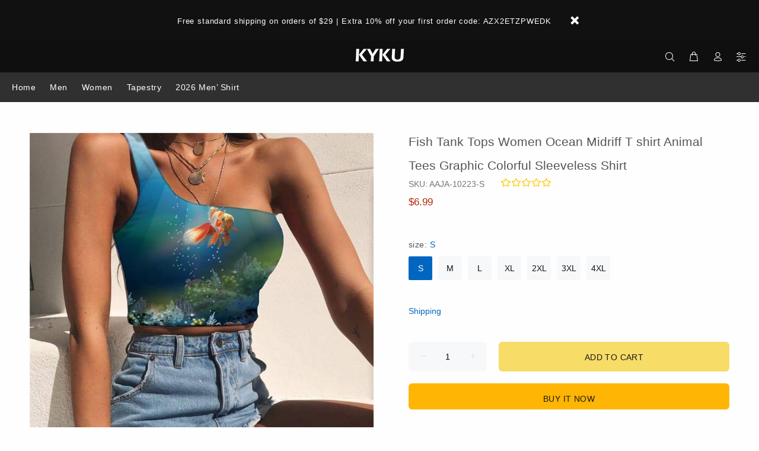

--- FILE ---
content_type: text/html; charset=utf-8
request_url: https://www.kykuclothing.com/products/women-sexy-skull-one-shoulder-top-sleeveless-t-shirt-vest-summer-beach-vest-naked-midriff-summer-fashion-clothes-251
body_size: 32110
content:
<!doctype html>
<html class="ie9 no-js" lang="en" dir="ltr">
<html class="no-js" lang="en" dir="ltr">
<head>
  

  <meta charset="utf-8">
  <meta name="p:domain_verify" content="bb495031b0061593bf0e62ad531eb373"/><style>
    [data-rating="0.0"]{
      display:none !important;
    }
  </style>
  





<meta name="twitter:image" content="http://www.kykuclothing.com/cdn/shop/products/O1CN01obWfF7286vCvmiEH9__2895687884.jpg?v=1601108302">
    




  <title>Fish Tank Tops Women Ocean Midriff T shirt Animal Tees Graphic Colorf
| 3d T Shirts Online kykuclothing.com
</title>
  <meta name="viewport" content="width=device-width,initial-scale=1">
  <meta name="theme-color" content="#0066c0">
  <meta name="keywords" content="Shopify Template" />
  <meta name="author" content="p-themes">
  <link rel="canonical" href="https://www.kykuclothing.com/products/women-sexy-skull-one-shoulder-top-sleeveless-t-shirt-vest-summer-beach-vest-naked-midriff-summer-fashion-clothes-251"><meta name="description" content="Size Table S:Length 37cm, Bust 68-78cm, Waist 56-66cm M:Length39cm, Bust 70-80cm, Waist 58-68cm L:Length 41cm, Bust 72-82cm, Waist 60-70cm XL:Length 43cm, Bust"><link rel="shortcut icon" href="//www.kykuclothing.com/cdn/shop/t/51/assets/favicon.png?v=54359258409452204921625197753" type="image/x-icon" /><meta name="timezone" content="US"><!-- /snippets/social-meta-tags.liquid -->
<meta property="og:site_name" content="3d T Shirts Online kykuclothing.com">
<meta property="og:url" content="https://www.kykuclothing.com/products/women-sexy-skull-one-shoulder-top-sleeveless-t-shirt-vest-summer-beach-vest-naked-midriff-summer-fashion-clothes-251">
<meta property="og:title" content="Fish Tank Tops Women Ocean Midriff T shirt Animal Tees Graphic Colorful Sleeveless Shirt">
<meta property="og:type" content="product">
<meta property="og:description" content="Size Table S:Length 37cm, Bust 68-78cm, Waist 56-66cm M:Length39cm, Bust 70-80cm, Waist 58-68cm L:Length 41cm, Bust 72-82cm, Waist 60-70cm XL:Length 43cm, Bust"><meta property="og:price:amount" content="6.99">
  <meta property="og:price:currency" content="USD"><meta property="og:image" content="http://www.kykuclothing.com/cdn/shop/products/O1CN01obWfF7286vCvmiEH9__2895687884_1200x1200.jpg?v=1601108302"><meta property="og:image" content="http://www.kykuclothing.com/cdn/shop/products/O1CN01nnQ33v286vCIMxoal__2895687884_f4355d52-2180-41cd-abe2-bbdb932e0226_1200x1200.jpg?v=1601108307"><meta property="og:image" content="http://www.kykuclothing.com/cdn/shop/products/O1CN01RhDifV286vCba5uCT__2895687884_588442cb-ce2c-4af0-8d5b-2ad001caa854_1200x1200.jpg?v=1601108311">
<meta property="og:image:secure_url" content="https://www.kykuclothing.com/cdn/shop/products/O1CN01obWfF7286vCvmiEH9__2895687884_1200x1200.jpg?v=1601108302"><meta property="og:image:secure_url" content="https://www.kykuclothing.com/cdn/shop/products/O1CN01nnQ33v286vCIMxoal__2895687884_f4355d52-2180-41cd-abe2-bbdb932e0226_1200x1200.jpg?v=1601108307"><meta property="og:image:secure_url" content="https://www.kykuclothing.com/cdn/shop/products/O1CN01RhDifV286vCba5uCT__2895687884_588442cb-ce2c-4af0-8d5b-2ad001caa854_1200x1200.jpg?v=1601108311">
<meta name="twitter:card" content="summary_large_image">
<meta name="twitter:title" content="Fish Tank Tops Women Ocean Midriff T shirt Animal Tees Graphic Colorful Sleeveless Shirt">
<meta name="twitter:description" content="Size Table S:Length 37cm, Bust 68-78cm, Waist 56-66cm M:Length39cm, Bust 70-80cm, Waist 58-68cm L:Length 41cm, Bust 72-82cm, Waist 60-70cm XL:Length 43cm, Bust">
<link href="//www.kykuclothing.com/cdn/shop/t/51/assets/theme.css?v=18894174573257427821702363004" rel="stylesheet" type="text/css" media="all" />
<script src="//www.kykuclothing.com/cdn/shop/t/51/assets/jquery.min.js?v=146653844047132007351625197762"></script>
  <script src="//cdnjs.cloudflare.com/ajax/libs/jquery.lazyload/1.9.1/jquery.lazyload.min.js" type="text/javascript"></script>
<script>
    window.addEventListener('DOMContentLoaded', function() {
      $(document).ready(function() {
        $('img').each(function(){
          var d = $(this).data('src');
          $(this).attr('src', d);
        })
      });
    });
  </script>

 
<!-- BEGIN app block: shopify://apps/lai-product-reviews/blocks/appBlockEmbed/cad3c6c6-329e-4416-ba74-b79359b5b6e1 -->
<script>
    function getUrlParameterExt(sParam) {
        let sPageURL = window.location.search.substring(1);
        let sURLVariables= sPageURL.split('&');
        let sParameterName;
        let i;
        for (i = 0; i < sURLVariables.length; i++) {
            sParameterName = sURLVariables[i].split('=');

            if (sParameterName[0] === sParam) {
                return sParameterName[1] === undefined ? true : decodeURIComponent(reFixParamUrlFromMailExt(sParameterName[1]));
            }
        }
    };
    function reFixParamUrlFromMailExt(value) {
        return value ? value.replace(/\+/g, ' ') : value;
    };
    var scmCustomDataExt= {};
    if(getUrlParameterExt('lai-test') == '1'){
        scmCustomDataExt= {
            'cdn' : 'https://reviews-importer.test',
            'minJs' : false
        }
        var laiScriptTagGlobal =  {
            "url" : "https://reviews-importer.test/js/frontend/version-14/reviews-scripttag.js?version=4"
        };
    }
</script>
<!-- BEGIN app snippet: lang --><script>
    var scmCustomData = (typeof scmCustomData == "undefined" || scmCustomData == null) ? null : scmCustomData;
    var scmLanguage = (typeof scmLanguage == "undefined" || scmLanguage == null) ? `
  {
    "box_reviews": {
      "title_info": "Customer reviews",
      "average_info": "out of 5",
      "before_number": "Based on ",
      "after_number": " reviews",
      "all_reviews": "All reviews",
        "highlight_tab": "Reviews for other products",
      "reviews_tab": "Reviews"
    },
    "box_write": {
      "title_write": "Write a review",
      "before_star": "Your rating",
      "input_name": "Your name",
      "input_email": "Your email",
      "input_text_area": "Enter your feedback here",
      "input_photo": "Add photo",
      "button_write": "Submit review",
      "write_cancel": "Cancel",
      "message_error_character": "Please replace the &#39;&lt;,&gt;&#39; character with the equivalent character",
      "message_error_file_upload": "Please upload a file smaller than 4MB.",
      "message_error_video_upload": "Please upload a video file smaller than 50MB",
      "message_error_type_media_upload": "Not support this file.",
      "message_success": "Thank you!",
      "message_fail": "Submitted unsuccessfully!",
       "purchase_to_leave_reviews": "Please make a purchase by this email address to leave us reviews.",
      "log_in_to_leave_reviews": "Please log in and use one email address that made a purchase to this store to leave us a review.",
      "purchase_to_a_specific_product": "Please make a purchase for this product by this email address to leave us reviews."
    },
    "reviews_list": {
      "view_product": "See product",
      "read_more": "Read more",
      "helpful": "Translation missing: en.smart_aliexpress_review.reviews_list.helpful",
      "reply": "replied",
      "button_load_more": "Load more",
      "purchased": "Purchased"
    },
    "sort_box" : {
        "reviews": "Sort reviews",
        "content": "Sort by content",
        "pictures": "Sort by photo",
        "date": "Sort by date",
        "rating": "Sort by rate"
    },
    "empty_page" : {
        "title": "Customer reviews",
        "des": "This product has no review. Be the first one to review it"
    },
    "thank_you" : {
        "title": "Your review has been submitted!",
        "des": "This message will automatically close in 8 seconds."
    },
    "discount": {
      "title": "Use the following discount code for {{discount_value}} off your next purchase",
      "des": "We&#39;ll also send it by email",
      "action": "Continue",
      "badge": "Get discount {{discount_value}} off",
      "coupon_waiting_message": "Thank you for reviewing our product. The discount code will be sent to your email once the review is approved.",
      "photo": "Upload photo reviews to get {{discount_value}} off discount instantly!"
    },
    "qa": {
        "qaAnswerField": "Your answer",
        "qaQuestionField": "Your question",
        "qaTitle": "Questions",
        "qaFormTitle": "Ask a question",
        "qaQuestionTitle": "Question:",
        "qaAnswerTitle": "Answer:",
        "qaStoreOwnerBadge": "Store owner",
        "qaPastBuyerBadge": "Past customer",
        "qaSuccessMessage": "Thank you!",
        "qaFailMessage": "Submitted unsuccessfully!",
        "qaAskQuestionBtn": "Ask a question",
        "qaSubmitQuestionBtn": "Submit question",
        "qaSubmitAnswerBtn": "Submit answer",
        "qaReplyBtn": "Reply",
        "qaLoadMoreAnswerBtn": "See more answers"
    }
  }` : scmLanguage;
</script><!-- END app snippet -->
<!-- BEGIN app snippet: appBlockEmbedVersion14 --><meta id="scm-reviews-shopSetting" data-shop='{"hasCssCustom":false,"starColor":"#fc9d01","starStyle":"star","textPrimary":"#000000","textSecondary":"#a3a3a3","font":"Nunito Sans","width":"1200px","reviewBg":"#ffffff","sort":"photo","jsonLd":true,"itemPerLoad":5,"showVote":false,"voteColor":"#FF9C00","header_headerQuickLayout":"default-2","header_showStatistic":true,"header_avgRatingShape":"square","header_avgRatingColor":"#F1C40F","header_starArrange":"vertical","header_writeReviewBtnShape":"square","header_writeReviewBtnColor":"#F1C40F","header_writeReviewBtnTextColor":"#ffffff","header_submitBtnShape":"square","header_submitBtnColor":"#F1C40F","header_submitBtnTextColor":"#ffffff","header_reviewForm":false,"header_reviewFormat":"toggle","body_customerName":"full","body_customerAvatarShape":"round","body_customerAvatarDisplay":"text","body_verifyBadge":true,"body_verifyBadgeColor":"#F1C40F","body_showFlag":true,"body_flag":"retangle","body_layout":"list","body_bodyQuickLayout":"default-4","body_reviewPhoto":true,"body_date":true,"body_dateFormat":"MM-dd-yyyy","body_contentAlign":"left","body_bgReview":"#ffffff","lazyLoad":true,"isLimitContent":false,"limitContentCharacters":500,"highlightTabEnabled":false,"paginationType":"load-more","show_2_widget":true,"custom":false,"twoColumnsOnMobile":true,"starRating_color":"#FFC700","starRating_SingularReview":"{{n}} review","starRating_PluralReview":"{{n}} reviews","starRating_EmptyReview":"No review","starRating_showText":false,"starRating_hideIfNoReviews":false,"showHiddenStar":"1","popSetting":{"state":false,"source":[],"clickType":"product","clickValue":"","rating":5,"photo":true,"content":true,"initialDelay":10,"delayBetween":10,"displayTime":5,"maxPopups":5,"repeatAfter":10,"pages":[],"position":"bottom-left","format":"horizontal","backgroundType":"solid","backgroundValue":"#5b69c3","starColor":"#fc9d01","showDate":true,"textFont":"Nunito Sans","textColor":"#ffffff","hideMobile":false},"popEnabled":false,"homepage_type":"default-4","homepage_layout":"grid","homepage_slider":true,"homepage_desktopItems":3,"homepage_smallDesktopItems":3,"homepage_tabletItems":2,"homepage_mobileItems":1,"homepage_autoSlider":false,"homepage_delaySlider":2000,"showSubmitImage":true,"checkSortReview":true,"canUseReviewPerLoad":true,"videosPerReview":true,"videoEnabled":true,"shopPlan":{"grid":true,"testimonial":true,"gallery":true,"cardCarousel":true,"highlight":true,"pop":false},"discountEnabled":false,"discountValue":"0%","loginRequireEnabled":false,"orderRequireEnabled":false,"orderProductRequireEnabled":false,"version":159,"minJs":true,"versionLiquid":"14","hostServer":"https:\/\/reviews.smartifyapps.com","hostLoadMore":"https:\/\/store.laireviews.com","host":"https:\/\/d1bu6z2uxfnay3.cloudfront.net","versionUpdate":"20231228050004","last_updated":false,"maxUploadFileSize":2,"showWatermark":false,"widgets":{"grid":{"layout":"default-4","source":"homePage"},"cardCarousel":{"layout":"default-4","source":"homePage","delay":2000,"auto_run":false},"testimonial":{"source":"homePage","delay":2000,"auto_run":false},"gallery":{"source":"happyPage"}},"groups":{"homePage":{"default":true,"includePhoto":false,"includeContent":false},"happyPage":{"default":true,"includePhoto":true,"includeContent":false},"highlightProductPage":{"default":true,"includePhoto":false,"includeContent":true}}}' data-qa-setting='{"qaEnabled":false,"qaIsOnlyShopCanAnswer":false,"qaStoreOwnerName":"Store owner","qaAnswersPerLoad":3,"qaQuestionsPerLoad":3,"qaAnswerCardBgColor":"#f6f6f6","qaPastBuyerBadgeColor":"#333333","qaStoreOwnerBadgeColor":"#8","qaAnswerCardLeftBorderColor":"#e5e5e5","qaAnswerCardLeftBorderWidth":"5px"}'>
<script>
    var dataShop=[];
    
        dataShop[`languages`]= `[]`;
    
        dataShop[`qaSetting`]= `{"qaEnabled":false,"qaIsOnlyShopCanAnswer":false,"qaStoreOwnerName":"Store owner","qaAnswersPerLoad":3,"qaQuestionsPerLoad":3,"qaAnswerCardBgColor":"#f6f6f6","qaPastBuyerBadgeColor":"#333333","qaStoreOwnerBadgeColor":"#8","qaAnswerCardLeftBorderColor":"#e5e5e5","qaAnswerCardLeftBorderWidth":"5px"}`;
    
        dataShop[`shop_info_setting`]= `{"hasCssCustom":false,"starColor":"#fc9d01","starStyle":"star","textPrimary":"#000000","textSecondary":"#a3a3a3","font":"Nunito Sans","width":"1200px","reviewBg":"#ffffff","sort":"photo","jsonLd":true,"itemPerLoad":5,"showVote":false,"voteColor":"#FF9C00","header_headerQuickLayout":"default-2","header_showStatistic":true,"header_avgRatingShape":"square","header_avgRatingColor":"#F1C40F","header_starArrange":"vertical","header_writeReviewBtnShape":"square","header_writeReviewBtnColor":"#F1C40F","header_writeReviewBtnTextColor":"#ffffff","header_submitBtnShape":"square","header_submitBtnColor":"#F1C40F","header_submitBtnTextColor":"#ffffff","header_reviewForm":false,"header_reviewFormat":"toggle","body_customerName":"full","body_customerAvatarShape":"round","body_customerAvatarDisplay":"text","body_verifyBadge":true,"body_verifyBadgeColor":"#F1C40F","body_showFlag":true,"body_flag":"retangle","body_layout":"list","body_bodyQuickLayout":"default-4","body_reviewPhoto":true,"body_date":true,"body_dateFormat":"MM-dd-yyyy","body_contentAlign":"left","body_bgReview":"#ffffff","lazyLoad":true,"isLimitContent":false,"limitContentCharacters":500,"highlightTabEnabled":false,"paginationType":"load-more","show_2_widget":true,"custom":false,"twoColumnsOnMobile":true,"starRating_color":"#FFC700","starRating_SingularReview":"{{n}} review","starRating_PluralReview":"{{n}} reviews","starRating_EmptyReview":"No review","starRating_showText":false,"starRating_hideIfNoReviews":false,"showHiddenStar":"1","popSetting":{"state":false,"source":[],"clickType":"product","clickValue":"","rating":5,"photo":true,"content":true,"initialDelay":10,"delayBetween":10,"displayTime":5,"maxPopups":5,"repeatAfter":10,"pages":[],"position":"bottom-left","format":"horizontal","backgroundType":"solid","backgroundValue":"#5b69c3","starColor":"#fc9d01","showDate":true,"textFont":"Nunito Sans","textColor":"#ffffff","hideMobile":false},"popEnabled":false,"homepage_type":"default-4","homepage_layout":"grid","homepage_slider":true,"homepage_desktopItems":3,"homepage_smallDesktopItems":3,"homepage_tabletItems":2,"homepage_mobileItems":1,"homepage_autoSlider":false,"homepage_delaySlider":2000,"showSubmitImage":true,"checkSortReview":true,"canUseReviewPerLoad":true,"videosPerReview":true,"videoEnabled":true,"shopPlan":{"grid":true,"testimonial":true,"gallery":true,"cardCarousel":true,"highlight":true,"pop":false},"discountEnabled":false,"discountValue":"0%","loginRequireEnabled":false,"orderRequireEnabled":false,"orderProductRequireEnabled":false,"version":159,"minJs":true,"versionLiquid":"14","hostServer":"https:\/\/reviews.smartifyapps.com","hostLoadMore":"https:\/\/store.laireviews.com","host":"https:\/\/d1bu6z2uxfnay3.cloudfront.net","versionUpdate":"20231228050004","last_updated":false,"maxUploadFileSize":2,"showWatermark":false,"widgets":{"grid":{"layout":"default-4","source":"homePage"},"cardCarousel":{"layout":"default-4","source":"homePage","delay":2000,"auto_run":false},"testimonial":{"source":"homePage","delay":2000,"auto_run":false},"gallery":{"source":"happyPage"}},"groups":{"homePage":{"default":true,"includePhoto":false,"includeContent":false},"happyPage":{"default":true,"includePhoto":true,"includeContent":false},"highlightProductPage":{"default":true,"includePhoto":false,"includeContent":true}}}`;
    
    dataShop['customer']={
        "email" : "",
        "name"  : "",
        "order" : ""
    };
    dataShop['orders']= {};
    
    
    var scmCustomData = (typeof scmCustomData == "undefined" || scmCustomData == null) ? {} : scmCustomData;
    var dataShopFromLiquidLAI = (typeof dataShopFromLiquidLAI == "undefined" || dataShopFromLiquidLAI == null) ? {} : dataShopFromLiquidLAI;
    dataShopFromLiquidLAI= {
        "infoShop" : `{"hasCssCustom":false,"starColor":"#fc9d01","starStyle":"star","textPrimary":"#000000","textSecondary":"#a3a3a3","font":"Nunito Sans","width":"1200px","reviewBg":"#ffffff","sort":"photo","jsonLd":true,"itemPerLoad":5,"showVote":false,"voteColor":"#FF9C00","header_headerQuickLayout":"default-2","header_showStatistic":true,"header_avgRatingShape":"square","header_avgRatingColor":"#F1C40F","header_starArrange":"vertical","header_writeReviewBtnShape":"square","header_writeReviewBtnColor":"#F1C40F","header_writeReviewBtnTextColor":"#ffffff","header_submitBtnShape":"square","header_submitBtnColor":"#F1C40F","header_submitBtnTextColor":"#ffffff","header_reviewForm":false,"header_reviewFormat":"toggle","body_customerName":"full","body_customerAvatarShape":"round","body_customerAvatarDisplay":"text","body_verifyBadge":true,"body_verifyBadgeColor":"#F1C40F","body_showFlag":true,"body_flag":"retangle","body_layout":"list","body_bodyQuickLayout":"default-4","body_reviewPhoto":true,"body_date":true,"body_dateFormat":"MM-dd-yyyy","body_contentAlign":"left","body_bgReview":"#ffffff","lazyLoad":true,"isLimitContent":false,"limitContentCharacters":500,"highlightTabEnabled":false,"paginationType":"load-more","show_2_widget":true,"custom":false,"twoColumnsOnMobile":true,"starRating_color":"#FFC700","starRating_SingularReview":"{{n}} review","starRating_PluralReview":"{{n}} reviews","starRating_EmptyReview":"No review","starRating_showText":false,"starRating_hideIfNoReviews":false,"showHiddenStar":"1","popSetting":{"state":false,"source":[],"clickType":"product","clickValue":"","rating":5,"photo":true,"content":true,"initialDelay":10,"delayBetween":10,"displayTime":5,"maxPopups":5,"repeatAfter":10,"pages":[],"position":"bottom-left","format":"horizontal","backgroundType":"solid","backgroundValue":"#5b69c3","starColor":"#fc9d01","showDate":true,"textFont":"Nunito Sans","textColor":"#ffffff","hideMobile":false},"popEnabled":false,"homepage_type":"default-4","homepage_layout":"grid","homepage_slider":true,"homepage_desktopItems":3,"homepage_smallDesktopItems":3,"homepage_tabletItems":2,"homepage_mobileItems":1,"homepage_autoSlider":false,"homepage_delaySlider":2000,"showSubmitImage":true,"checkSortReview":true,"canUseReviewPerLoad":true,"videosPerReview":true,"videoEnabled":true,"shopPlan":{"grid":true,"testimonial":true,"gallery":true,"cardCarousel":true,"highlight":true,"pop":false},"discountEnabled":false,"discountValue":"0%","loginRequireEnabled":false,"orderRequireEnabled":false,"orderProductRequireEnabled":false,"version":159,"minJs":true,"versionLiquid":"14","hostServer":"https:\/\/reviews.smartifyapps.com","hostLoadMore":"https:\/\/store.laireviews.com","host":"https:\/\/d1bu6z2uxfnay3.cloudfront.net","versionUpdate":"20231228050004","last_updated":false,"maxUploadFileSize":2,"showWatermark":false,"widgets":{"grid":{"layout":"default-4","source":"homePage"},"cardCarousel":{"layout":"default-4","source":"homePage","delay":2000,"auto_run":false},"testimonial":{"source":"homePage","delay":2000,"auto_run":false},"gallery":{"source":"happyPage"}},"groups":{"homePage":{"default":true,"includePhoto":false,"includeContent":false},"happyPage":{"default":true,"includePhoto":true,"includeContent":false},"highlightProductPage":{"default":true,"includePhoto":false,"includeContent":true}}}`,
        "shopDomain" : `www.kykuclothing.com`,
        'templateCurrent' : 'product',
        "shopName" : `funny-3d-t-shirt`,
        "templatePage" : 'product',
        "productMainId" : '4731208040502',
        "productMainInfo" : {},
        "tabReviews": '',
        "scmCustomData" : JSON.stringify(scmCustomData),
        "scmAccount" : {
            "email" : "",
            "name"  : "",
            "order" : ""
        },
        'current_language' : {
            'shop_locale' : {
                'locale' : "en"
            }
        },
        'dataShop' : dataShop
    }
    dataShopFromLiquidLAI['languages']= [];
    dataShopFromLiquidLAI['current_language']= {"shop_locale":{"locale":"en","enabled":true,"primary":true,"published":true}};
    dataShopFromLiquidLAI.productMainInfo['product']= {"id":4731208040502,"title":"Fish Tank Tops Women Ocean Midriff T shirt Animal Tees Graphic Colorful Sleeveless Shirt","handle":"women-sexy-skull-one-shoulder-top-sleeveless-t-shirt-vest-summer-beach-vest-naked-midriff-summer-fashion-clothes-251","description":"\u003cspan style=\"font-size:14px;\"\u003e\u003cstrong\u003e\u003c\/strong\u003e\u003c\/span\u003e\n\u003cp style=\"text-align:left\"\u003e\u003cspan class=\"15\" style=\"font-size:10.5000pt\"\u003e\u003cspan style=\"font-family:宋体\"\u003e\u003cspan style=\"font-weight:normal\"\u003eSize Table\u003c\/span\u003e\u003c\/span\u003e\u003c\/span\u003e\u003cspan style=\"font-size:10.5000pt\"\u003e\u003cspan style=\"font-family:宋体\"\u003e\u003c\/span\u003e\u003c\/span\u003e\u003cbr\u003e\n\u003cspan style=\"font-size:10.5000pt\"\u003e\u003cspan style=\"font-family:Arial\"\u003eS:Length 37cm, Bust 68-78cm, Waist 56-66cm\u003c\/span\u003e\u003c\/span\u003e\u003cspan style=\"font-size:10.5000pt\"\u003e\u003cspan style=\"font-family:宋体\"\u003e\u003c\/span\u003e\u003c\/span\u003e\u003cbr\u003e\n\u003cspan style=\"font-size:10.5000pt\"\u003e\u003cspan style=\"font-family:宋体\"\u003eM:\u003c\/span\u003e\u003c\/span\u003e\u003cspan style=\"font-size:10.5000pt\"\u003e\u003cspan style=\"font-family:Arial\"\u003eLength39cm, Bust 70-80cm, Waist 58-68cm\u003c\/span\u003e\u003c\/span\u003e\u003cspan style=\"font-size:10.5000pt\"\u003e\u003cspan style=\"font-family:Arial\"\u003e\u003c\/span\u003e\u003c\/span\u003e\u003cbr\u003e\n\u003cspan style=\"font-size:10.5000pt\"\u003e\u003cspan style=\"font-family:Arial\"\u003eL:Length 41cm, Bust 72-82cm, Waist 60-70cm\u003c\/span\u003e\u003c\/span\u003e\u003cspan style=\"font-size:10.5000pt\"\u003e\u003cspan style=\"font-family:Arial\"\u003e\u003c\/span\u003e\u003c\/span\u003e\u003cbr\u003e\n\u003cspan style=\"font-size:10.5000pt\"\u003e\u003cspan style=\"font-family:Arial\"\u003eXL:Length 43cm, Bust 74-84cm, Waist 62-72cm\u003c\/span\u003e\u003c\/span\u003e\u003cspan style=\"font-size:10.5000pt\"\u003e\u003cspan style=\"font-family:Arial\"\u003e\u003c\/span\u003e\u003c\/span\u003e\u003cbr\u003e\n\u003cspan style=\"font-size:10.5000pt\"\u003e\u003cspan style=\"font-family:Arial\"\u003e2XL:Length 45cm, Bust 76-86cm, Waist 64-74cm\u003c\/span\u003e\u003c\/span\u003e\u003cspan style=\"font-size:10.5000pt\"\u003e\u003cspan style=\"font-family:Arial\"\u003e\u003c\/span\u003e\u003c\/span\u003e\u003cbr\u003e\n\u003cspan style=\"font-size:10.5000pt\"\u003e\u003cspan style=\"font-family:Arial\"\u003e3XL:Length 47cm, Bust 78-88cm, Waist 66-76cm\u003c\/span\u003e\u003c\/span\u003e\u003cspan style=\"font-size:10.5000pt\"\u003e\u003cspan style=\"font-family:Arial\"\u003e\u003c\/span\u003e\u003c\/span\u003e\u003cbr\u003e\n\u003cspan style=\"font-size:10.5000pt\"\u003e\u003cspan style=\"font-family:Arial\"\u003e4XL:Length 49cm, Bust 80-90cm, Waist 68-78cm\u003c\/span\u003e\u003c\/span\u003e\u003cspan style=\"font-size:10.5000pt\"\u003e\u003cspan style=\"font-family:Arial\"\u003e\u003c\/span\u003e\u003c\/span\u003e\u003c\/p\u003e\n\n\u003cp style=\"text-align:left\"\u003e\u003cspan style=\"font-size:10.5000pt\"\u003e\u003cspan style=\"font-family:Arial\"\u003e\u003c\/span\u003e\u003c\/span\u003e\u003c\/p\u003e\n\n\u003cdiv\u003e\n\u003cspan style=\"font-size:10.5000pt\"\u003e\u003cspan style=\"font-family:Arial\"\u003eCustomer questions \u0026amp; answers\u003c\/span\u003e\u003c\/span\u003e\u003cspan style=\"font-size:10.5000pt\"\u003e\u003cspan style=\"font-family:Arial\"\u003e\u003c\/span\u003e\u003c\/span\u003e\n\u003c\/div\u003e\n\n\u003cdiv\u003e\u003cspan style=\"font-size:10.5000pt\"\u003e\u003cspan style=\"font-family:Arial\"\u003e\u003c\/span\u003e\u003c\/span\u003e\u003c\/div\u003e\n\n\u003cdiv style=\"text-align: left;\"\u003e\u003cspan style=\"background:#ffffff\"\u003e\u003cspan style=\"font-size:10.5000pt\"\u003e\u003cspan style=\"background:#ffffff\"\u003e\u003cspan style=\"font-family:Arial\"\u003e\u003cspan style=\"font-weight:normal\"\u003eQuestion: what does the back look like ?\u003c\/span\u003e\u003c\/span\u003e\u003c\/span\u003e\u003c\/span\u003e\u003cspan style=\"font-size:10.5000pt\"\u003e\u003cspan style=\"font-family:Arial\"\u003e\u003cspan style=\"font-weight:normal\"\u003e\u003c\/span\u003e\u003c\/span\u003e\u003c\/span\u003e\u003c\/span\u003e\u003c\/div\u003e\n\n\u003cdiv style=\"text-align: left;\"\u003e\u003cspan style=\"background:#ffffff\"\u003e\u003cspan style=\"font-size:10.5000pt\"\u003e\u003cspan style=\"background:#ffffff\"\u003e\u003cspan style=\"font-family:Arial\"\u003e\u003cspan style=\"font-weight:normal\"\u003eAnswer: Typically these type of shirts have the exact same print front and back. \u003c\/span\u003e\u003c\/span\u003e\u003c\/span\u003e\u003c\/span\u003e\u003cspan style=\"font-size:10.5000pt\"\u003e\u003cspan style=\"font-family:Arial\"\u003e\u003cspan style=\"font-weight:normal\"\u003e\u003c\/span\u003e\u003c\/span\u003e\u003c\/span\u003e\u003c\/span\u003e\u003c\/div\u003e\n\n\u003cdiv style=\"text-align: left;\"\u003e\u003cspan style=\"background:#ffffff\"\u003e\u003cspan style=\"font-size:10.5000pt\"\u003e\u003cspan style=\"background:#ffffff\"\u003e\u003cspan style=\"font-family:Arial\"\u003e\u003cspan style=\"font-weight:normal\"\u003eQuestion: Should i order a size Bigger or smaller ?\u003c\/span\u003e\u003c\/span\u003e\u003c\/span\u003e\u003c\/span\u003e\u003cspan style=\"font-size:10.5000pt\"\u003e\u003cspan style=\"font-family:Arial\"\u003e\u003cspan style=\"font-weight:normal\"\u003e\u003c\/span\u003e\u003c\/span\u003e\u003c\/span\u003e\u003c\/span\u003e\u003c\/div\u003e\n\n\u003cdiv style=\"text-align: left;\"\u003e\u003cspan style=\"background:#ffffff\"\u003e\u003cspan style=\"font-size:10.5000pt\"\u003e\u003cspan style=\"background:#ffffff\"\u003e\u003cspan style=\"font-family:Arial\"\u003e\u003cspan style=\"font-weight:normal\"\u003eAnswer: Maybe a size bigger, if not correct size. If ur between sizes, go with the bigger size \u003c\/span\u003e\u003c\/span\u003e\u003c\/span\u003e\u003c\/span\u003e\u003cspan style=\"font-size:10.5000pt\"\u003e\u003cspan style=\"background:#ffffff\"\u003e\u003cspan style=\"font-family:Arial\"\u003e\u003c\/span\u003e\u003c\/span\u003e\u003c\/span\u003e\u003cbr\u003e\n\u003cspan style=\"font-size:10.5000pt\"\u003e\u003cspan style=\"background:#ffffff\"\u003e\u003cspan style=\"font-family:Arial\"\u003e\u003c\/span\u003e\u003c\/span\u003e\u003c\/span\u003e\u003cbr\u003e\n\u003cspan class=\"15\" style=\"font-size:10.5000pt\"\u003e\u003cspan style=\"background:#ffffff\"\u003e\u003cspan style=\"font-family:Arial\"\u003e\u003cspan style=\"font-weight:normal\"\u003eQuestion: Do you have after-sales service?\u003c\/span\u003e\u003c\/span\u003e\u003c\/span\u003e\u003c\/span\u003e\u003cspan class=\"15\" style=\"font-size:10.5000pt\"\u003e\u003cspan style=\"background:#ffffff\"\u003e\u003cspan style=\"font-family:Arial\"\u003e\u003cspan style=\"font-weight:normal\"\u003e\u003c\/span\u003e\u003c\/span\u003e\u003c\/span\u003e\u003c\/span\u003e\u003cbr\u003e\n\u003cspan class=\"15\" style=\"font-size:10.5000pt\"\u003e\u003cspan style=\"background:#ffffff\"\u003e\u003cspan style=\"font-family:Arial\"\u003e\u003cspan style=\"font-weight:normal\"\u003eAnswer: 3D after-sales service please log in www.kykuclothing.com\u003c\/span\u003e\u003c\/span\u003e\u003c\/span\u003e\u003c\/span\u003e\u003cspan style=\"font-size:10.5000pt\"\u003e\u003cspan style=\"font-family:Arial\"\u003e\u003cspan style=\"font-weight:normal\"\u003e\u003c\/span\u003e\u003c\/span\u003e\u003c\/span\u003e\u003c\/span\u003e\u003c\/div\u003e\n\n\u003cdiv style=\"text-align: left;\"\u003e\u003cspan style=\"background:#ffffff\"\u003e\u003cspan style=\"font-size:10.5000pt\"\u003e\u003cspan style=\"background:#ffffff\"\u003e\u003cspan style=\"font-family:Arial\"\u003e\u003cspan style=\"font-weight:normal\"\u003eQuestion: whats the shirt made from ?\u003c\/span\u003e\u003c\/span\u003e\u003c\/span\u003e\u003c\/span\u003e\u003cspan style=\"font-size:10.5000pt\"\u003e\u003cspan style=\"font-family:Arial\"\u003e\u003cspan style=\"font-weight:normal\"\u003e\u003c\/span\u003e\u003c\/span\u003e\u003c\/span\u003e\u003c\/span\u003e\u003c\/div\u003e\n\n\u003cdiv style=\"text-align: left;\"\u003e\u003cspan style=\"background:#ffffff\"\u003e\u003cspan style=\"font-size:10.5000pt\"\u003e\u003cspan style=\"background:#ffffff\"\u003e\u003cspan style=\"font-family:Arial\"\u003e\u003cspan style=\"font-weight:normal\"\u003eAnswer: My label says. 95% polyester. 5% spandex. \u003c\/span\u003e\u003c\/span\u003e\u003c\/span\u003e\u003c\/span\u003e\u003cspan style=\"font-size:10.5000pt\"\u003e\u003cspan style=\"font-family:Arial\"\u003e\u003cspan style=\"font-weight:normal\"\u003e\u003c\/span\u003e\u003c\/span\u003e\u003c\/span\u003e\u003c\/span\u003e\u003c\/div\u003e\n\n\u003cdiv style=\"text-align: left;\"\u003e\u003cspan style=\"background:#ffffff\"\u003e\u003cspan style=\"font-size:10.5000pt\"\u003e\u003cspan style=\"background:#ffffff\"\u003e\u003cspan style=\"font-family:Arial\"\u003e\u003cspan style=\"font-weight:normal\"\u003eQuestion: Can the shirt be put in washer and dryer ?\u003c\/span\u003e\u003c\/span\u003e\u003c\/span\u003e\u003c\/span\u003e\u003cspan style=\"font-size:10.5000pt\"\u003e\u003cspan style=\"font-family:Arial\"\u003e\u003cspan style=\"font-weight:normal\"\u003e\u003c\/span\u003e\u003c\/span\u003e\u003c\/span\u003e\u003c\/span\u003e\u003c\/div\u003e\n\n\u003cdiv style=\"text-align: left;\"\u003e\u003cspan style=\"background:#ffffff\"\u003e\u003cspan style=\"font-size:10.5000pt\"\u003e\u003cspan style=\"background:#ffffff\"\u003e\u003cspan style=\"font-family:Arial\"\u003e\u003cspan style=\"font-weight:normal\"\u003eAnswer: yes, Most are washable, try to read any labels \u003c\/span\u003e\u003c\/span\u003e\u003c\/span\u003e\u003c\/span\u003e\u003cspan style=\"font-size:10.5000pt\"\u003e\u003cspan style=\"font-family:Arial\"\u003e\u003cspan style=\"font-weight:normal\"\u003e\u003c\/span\u003e\u003c\/span\u003e\u003c\/span\u003e\u003c\/span\u003e\u003c\/div\u003e\n\n\u003cdiv style=\"text-align: left;\"\u003e\u003cspan style=\"background:#ffffff\"\u003e\u003cspan style=\"font-size:10.5000pt\"\u003e\u003cspan style=\"background:#ffffff\"\u003e\u003cspan style=\"font-family:Arial\"\u003e\u003cspan style=\"font-weight:normal\"\u003eDescribe your brand story, including establishment and development timelines, milestones, etc.\u003c\/span\u003e\u003c\/span\u003e\u003c\/span\u003e\u003c\/span\u003e\u003cspan style=\"font-size:10.5000pt\"\u003e\u003cspan style=\"font-family:Arial\"\u003e\u003cspan style=\"font-weight:normal\"\u003e\u003c\/span\u003e\u003c\/span\u003e\u003c\/span\u003e\u003c\/span\u003e\u003c\/div\u003e\n\n\u003cdiv style=' font-family: \"Open Sans\", Arial, Helvetica, sans-serif, Heiti; font-size: 14px;  background-color: rgb(255, 255, 255);'\u003e\n\u003cdiv style=\"\"\u003e\n\u003cdiv style=\"\"\u003e\u003cspan style=\"font-size:14px;\"\u003e\u003cspan style=\"box-sizing: border-box; max-width: 100%; word-break: break-word;\"\u003e\u003cspan style=\"box-sizing: border-box; font-weight: 700 !important;\"\u003e\u003c\/span\u003e\u003c\/span\u003e\u003c\/span\u003e\u003c\/div\u003e\n\u003c\/div\u003e\n\u003c\/div\u003e\n","published_at":"2020-09-25T20:35:04-06:00","created_at":"2020-09-25T20:35:04-06:00","vendor":"KYKU","type":"3d short sleeve T-shirt","tags":["Animal clothes","Colorful Tops","Female","Fish Tops","Gym","Midriff T shirt","Ocean Tank Tops","Plus Size","Sleeveless Shirt","Tees Graphic"],"price":699,"price_min":699,"price_max":699,"available":true,"price_varies":false,"compare_at_price":1099,"compare_at_price_min":1099,"compare_at_price_max":1099,"compare_at_price_varies":false,"variants":[{"id":32797811474486,"title":"S","option1":"S","option2":null,"option3":null,"sku":"AAJA-10223-S","requires_shipping":true,"taxable":false,"featured_image":null,"available":true,"name":"Fish Tank Tops Women Ocean Midriff T shirt Animal Tees Graphic Colorful Sleeveless Shirt - S","public_title":"S","options":["S"],"price":699,"weight":150,"compare_at_price":1099,"inventory_management":"shopify","barcode":null,"requires_selling_plan":false,"selling_plan_allocations":[]},{"id":32797811507254,"title":"M","option1":"M","option2":null,"option3":null,"sku":"AAJA-10223-M","requires_shipping":true,"taxable":false,"featured_image":null,"available":true,"name":"Fish Tank Tops Women Ocean Midriff T shirt Animal Tees Graphic Colorful Sleeveless Shirt - M","public_title":"M","options":["M"],"price":699,"weight":150,"compare_at_price":1099,"inventory_management":"shopify","barcode":null,"requires_selling_plan":false,"selling_plan_allocations":[]},{"id":32797811540022,"title":"L","option1":"L","option2":null,"option3":null,"sku":"AAJA-10223-L","requires_shipping":true,"taxable":false,"featured_image":null,"available":true,"name":"Fish Tank Tops Women Ocean Midriff T shirt Animal Tees Graphic Colorful Sleeveless Shirt - L","public_title":"L","options":["L"],"price":699,"weight":150,"compare_at_price":1099,"inventory_management":"shopify","barcode":null,"requires_selling_plan":false,"selling_plan_allocations":[]},{"id":32797811572790,"title":"XL","option1":"XL","option2":null,"option3":null,"sku":"AAJA-10223-XL","requires_shipping":true,"taxable":false,"featured_image":null,"available":true,"name":"Fish Tank Tops Women Ocean Midriff T shirt Animal Tees Graphic Colorful Sleeveless Shirt - XL","public_title":"XL","options":["XL"],"price":699,"weight":150,"compare_at_price":1099,"inventory_management":"shopify","barcode":null,"requires_selling_plan":false,"selling_plan_allocations":[]},{"id":32797811605558,"title":"2XL","option1":"2XL","option2":null,"option3":null,"sku":"AAJA-10223-2XL","requires_shipping":true,"taxable":false,"featured_image":null,"available":true,"name":"Fish Tank Tops Women Ocean Midriff T shirt Animal Tees Graphic Colorful Sleeveless Shirt - 2XL","public_title":"2XL","options":["2XL"],"price":699,"weight":150,"compare_at_price":1099,"inventory_management":"shopify","barcode":null,"requires_selling_plan":false,"selling_plan_allocations":[]},{"id":32797811638326,"title":"3XL","option1":"3XL","option2":null,"option3":null,"sku":"AAJA-10223-3XL","requires_shipping":true,"taxable":false,"featured_image":null,"available":true,"name":"Fish Tank Tops Women Ocean Midriff T shirt Animal Tees Graphic Colorful Sleeveless Shirt - 3XL","public_title":"3XL","options":["3XL"],"price":699,"weight":150,"compare_at_price":1099,"inventory_management":"shopify","barcode":null,"requires_selling_plan":false,"selling_plan_allocations":[]},{"id":32797811671094,"title":"4XL","option1":"4XL","option2":null,"option3":null,"sku":"AAJA-10223-4XL","requires_shipping":true,"taxable":false,"featured_image":null,"available":true,"name":"Fish Tank Tops Women Ocean Midriff T shirt Animal Tees Graphic Colorful Sleeveless Shirt - 4XL","public_title":"4XL","options":["4XL"],"price":699,"weight":150,"compare_at_price":1099,"inventory_management":"shopify","barcode":null,"requires_selling_plan":false,"selling_plan_allocations":[]}],"images":["\/\/www.kykuclothing.com\/cdn\/shop\/products\/O1CN01obWfF7286vCvmiEH9__2895687884.jpg?v=1601108302","\/\/www.kykuclothing.com\/cdn\/shop\/products\/O1CN01nnQ33v286vCIMxoal__2895687884_f4355d52-2180-41cd-abe2-bbdb932e0226.jpg?v=1601108307","\/\/www.kykuclothing.com\/cdn\/shop\/products\/O1CN01RhDifV286vCba5uCT__2895687884_588442cb-ce2c-4af0-8d5b-2ad001caa854.jpg?v=1601108311","\/\/www.kykuclothing.com\/cdn\/shop\/products\/O1CN01HwXARf286vCJAIKOS__2895687884_fb117b7a-7787-4d7c-b4f6-0b564679e9fa.jpg?v=1601108314"],"featured_image":"\/\/www.kykuclothing.com\/cdn\/shop\/products\/O1CN01obWfF7286vCvmiEH9__2895687884.jpg?v=1601108302","options":["size"],"media":[{"alt":"Fish Tank Tops Women Ocean Midriff T shirt Animal Tees Graphic Colorful Sleeveless Shirt - KYKU","id":9633771126838,"position":1,"preview_image":{"aspect_ratio":1.0,"height":800,"width":800,"src":"\/\/www.kykuclothing.com\/cdn\/shop\/products\/O1CN01obWfF7286vCvmiEH9__2895687884.jpg?v=1601108302"},"aspect_ratio":1.0,"height":800,"media_type":"image","src":"\/\/www.kykuclothing.com\/cdn\/shop\/products\/O1CN01obWfF7286vCvmiEH9__2895687884.jpg?v=1601108302","width":800},{"alt":"Fish Tank Tops Women Ocean Midriff T shirt Animal Tees Graphic Colorful Sleeveless Shirt - KYKU","id":9633771159606,"position":2,"preview_image":{"aspect_ratio":1.0,"height":1002,"width":1002,"src":"\/\/www.kykuclothing.com\/cdn\/shop\/products\/O1CN01nnQ33v286vCIMxoal__2895687884_f4355d52-2180-41cd-abe2-bbdb932e0226.jpg?v=1601108307"},"aspect_ratio":1.0,"height":1002,"media_type":"image","src":"\/\/www.kykuclothing.com\/cdn\/shop\/products\/O1CN01nnQ33v286vCIMxoal__2895687884_f4355d52-2180-41cd-abe2-bbdb932e0226.jpg?v=1601108307","width":1002},{"alt":"Fish Tank Tops Women Ocean Midriff T shirt Animal Tees Graphic Colorful Sleeveless Shirt - KYKU","id":9633771290678,"position":3,"preview_image":{"aspect_ratio":1.0,"height":1002,"width":1002,"src":"\/\/www.kykuclothing.com\/cdn\/shop\/products\/O1CN01RhDifV286vCba5uCT__2895687884_588442cb-ce2c-4af0-8d5b-2ad001caa854.jpg?v=1601108311"},"aspect_ratio":1.0,"height":1002,"media_type":"image","src":"\/\/www.kykuclothing.com\/cdn\/shop\/products\/O1CN01RhDifV286vCba5uCT__2895687884_588442cb-ce2c-4af0-8d5b-2ad001caa854.jpg?v=1601108311","width":1002},{"alt":"Fish Tank Tops Women Ocean Midriff T shirt Animal Tees Graphic Colorful Sleeveless Shirt - KYKU","id":9633771323446,"position":4,"preview_image":{"aspect_ratio":1.248,"height":856,"width":1068,"src":"\/\/www.kykuclothing.com\/cdn\/shop\/products\/O1CN01HwXARf286vCJAIKOS__2895687884_fb117b7a-7787-4d7c-b4f6-0b564679e9fa.jpg?v=1601108314"},"aspect_ratio":1.248,"height":856,"media_type":"image","src":"\/\/www.kykuclothing.com\/cdn\/shop\/products\/O1CN01HwXARf286vCJAIKOS__2895687884_fb117b7a-7787-4d7c-b4f6-0b564679e9fa.jpg?v=1601108314","width":1068}],"requires_selling_plan":false,"selling_plan_groups":[],"content":"\u003cspan style=\"font-size:14px;\"\u003e\u003cstrong\u003e\u003c\/strong\u003e\u003c\/span\u003e\n\u003cp style=\"text-align:left\"\u003e\u003cspan class=\"15\" style=\"font-size:10.5000pt\"\u003e\u003cspan style=\"font-family:宋体\"\u003e\u003cspan style=\"font-weight:normal\"\u003eSize Table\u003c\/span\u003e\u003c\/span\u003e\u003c\/span\u003e\u003cspan style=\"font-size:10.5000pt\"\u003e\u003cspan style=\"font-family:宋体\"\u003e\u003c\/span\u003e\u003c\/span\u003e\u003cbr\u003e\n\u003cspan style=\"font-size:10.5000pt\"\u003e\u003cspan style=\"font-family:Arial\"\u003eS:Length 37cm, Bust 68-78cm, Waist 56-66cm\u003c\/span\u003e\u003c\/span\u003e\u003cspan style=\"font-size:10.5000pt\"\u003e\u003cspan style=\"font-family:宋体\"\u003e\u003c\/span\u003e\u003c\/span\u003e\u003cbr\u003e\n\u003cspan style=\"font-size:10.5000pt\"\u003e\u003cspan style=\"font-family:宋体\"\u003eM:\u003c\/span\u003e\u003c\/span\u003e\u003cspan style=\"font-size:10.5000pt\"\u003e\u003cspan style=\"font-family:Arial\"\u003eLength39cm, Bust 70-80cm, Waist 58-68cm\u003c\/span\u003e\u003c\/span\u003e\u003cspan style=\"font-size:10.5000pt\"\u003e\u003cspan style=\"font-family:Arial\"\u003e\u003c\/span\u003e\u003c\/span\u003e\u003cbr\u003e\n\u003cspan style=\"font-size:10.5000pt\"\u003e\u003cspan style=\"font-family:Arial\"\u003eL:Length 41cm, Bust 72-82cm, Waist 60-70cm\u003c\/span\u003e\u003c\/span\u003e\u003cspan style=\"font-size:10.5000pt\"\u003e\u003cspan style=\"font-family:Arial\"\u003e\u003c\/span\u003e\u003c\/span\u003e\u003cbr\u003e\n\u003cspan style=\"font-size:10.5000pt\"\u003e\u003cspan style=\"font-family:Arial\"\u003eXL:Length 43cm, Bust 74-84cm, Waist 62-72cm\u003c\/span\u003e\u003c\/span\u003e\u003cspan style=\"font-size:10.5000pt\"\u003e\u003cspan style=\"font-family:Arial\"\u003e\u003c\/span\u003e\u003c\/span\u003e\u003cbr\u003e\n\u003cspan style=\"font-size:10.5000pt\"\u003e\u003cspan style=\"font-family:Arial\"\u003e2XL:Length 45cm, Bust 76-86cm, Waist 64-74cm\u003c\/span\u003e\u003c\/span\u003e\u003cspan style=\"font-size:10.5000pt\"\u003e\u003cspan style=\"font-family:Arial\"\u003e\u003c\/span\u003e\u003c\/span\u003e\u003cbr\u003e\n\u003cspan style=\"font-size:10.5000pt\"\u003e\u003cspan style=\"font-family:Arial\"\u003e3XL:Length 47cm, Bust 78-88cm, Waist 66-76cm\u003c\/span\u003e\u003c\/span\u003e\u003cspan style=\"font-size:10.5000pt\"\u003e\u003cspan style=\"font-family:Arial\"\u003e\u003c\/span\u003e\u003c\/span\u003e\u003cbr\u003e\n\u003cspan style=\"font-size:10.5000pt\"\u003e\u003cspan style=\"font-family:Arial\"\u003e4XL:Length 49cm, Bust 80-90cm, Waist 68-78cm\u003c\/span\u003e\u003c\/span\u003e\u003cspan style=\"font-size:10.5000pt\"\u003e\u003cspan style=\"font-family:Arial\"\u003e\u003c\/span\u003e\u003c\/span\u003e\u003c\/p\u003e\n\n\u003cp style=\"text-align:left\"\u003e\u003cspan style=\"font-size:10.5000pt\"\u003e\u003cspan style=\"font-family:Arial\"\u003e\u003c\/span\u003e\u003c\/span\u003e\u003c\/p\u003e\n\n\u003cdiv\u003e\n\u003cspan style=\"font-size:10.5000pt\"\u003e\u003cspan style=\"font-family:Arial\"\u003eCustomer questions \u0026amp; answers\u003c\/span\u003e\u003c\/span\u003e\u003cspan style=\"font-size:10.5000pt\"\u003e\u003cspan style=\"font-family:Arial\"\u003e\u003c\/span\u003e\u003c\/span\u003e\n\u003c\/div\u003e\n\n\u003cdiv\u003e\u003cspan style=\"font-size:10.5000pt\"\u003e\u003cspan style=\"font-family:Arial\"\u003e\u003c\/span\u003e\u003c\/span\u003e\u003c\/div\u003e\n\n\u003cdiv style=\"text-align: left;\"\u003e\u003cspan style=\"background:#ffffff\"\u003e\u003cspan style=\"font-size:10.5000pt\"\u003e\u003cspan style=\"background:#ffffff\"\u003e\u003cspan style=\"font-family:Arial\"\u003e\u003cspan style=\"font-weight:normal\"\u003eQuestion: what does the back look like ?\u003c\/span\u003e\u003c\/span\u003e\u003c\/span\u003e\u003c\/span\u003e\u003cspan style=\"font-size:10.5000pt\"\u003e\u003cspan style=\"font-family:Arial\"\u003e\u003cspan style=\"font-weight:normal\"\u003e\u003c\/span\u003e\u003c\/span\u003e\u003c\/span\u003e\u003c\/span\u003e\u003c\/div\u003e\n\n\u003cdiv style=\"text-align: left;\"\u003e\u003cspan style=\"background:#ffffff\"\u003e\u003cspan style=\"font-size:10.5000pt\"\u003e\u003cspan style=\"background:#ffffff\"\u003e\u003cspan style=\"font-family:Arial\"\u003e\u003cspan style=\"font-weight:normal\"\u003eAnswer: Typically these type of shirts have the exact same print front and back. \u003c\/span\u003e\u003c\/span\u003e\u003c\/span\u003e\u003c\/span\u003e\u003cspan style=\"font-size:10.5000pt\"\u003e\u003cspan style=\"font-family:Arial\"\u003e\u003cspan style=\"font-weight:normal\"\u003e\u003c\/span\u003e\u003c\/span\u003e\u003c\/span\u003e\u003c\/span\u003e\u003c\/div\u003e\n\n\u003cdiv style=\"text-align: left;\"\u003e\u003cspan style=\"background:#ffffff\"\u003e\u003cspan style=\"font-size:10.5000pt\"\u003e\u003cspan style=\"background:#ffffff\"\u003e\u003cspan style=\"font-family:Arial\"\u003e\u003cspan style=\"font-weight:normal\"\u003eQuestion: Should i order a size Bigger or smaller ?\u003c\/span\u003e\u003c\/span\u003e\u003c\/span\u003e\u003c\/span\u003e\u003cspan style=\"font-size:10.5000pt\"\u003e\u003cspan style=\"font-family:Arial\"\u003e\u003cspan style=\"font-weight:normal\"\u003e\u003c\/span\u003e\u003c\/span\u003e\u003c\/span\u003e\u003c\/span\u003e\u003c\/div\u003e\n\n\u003cdiv style=\"text-align: left;\"\u003e\u003cspan style=\"background:#ffffff\"\u003e\u003cspan style=\"font-size:10.5000pt\"\u003e\u003cspan style=\"background:#ffffff\"\u003e\u003cspan style=\"font-family:Arial\"\u003e\u003cspan style=\"font-weight:normal\"\u003eAnswer: Maybe a size bigger, if not correct size. If ur between sizes, go with the bigger size \u003c\/span\u003e\u003c\/span\u003e\u003c\/span\u003e\u003c\/span\u003e\u003cspan style=\"font-size:10.5000pt\"\u003e\u003cspan style=\"background:#ffffff\"\u003e\u003cspan style=\"font-family:Arial\"\u003e\u003c\/span\u003e\u003c\/span\u003e\u003c\/span\u003e\u003cbr\u003e\n\u003cspan style=\"font-size:10.5000pt\"\u003e\u003cspan style=\"background:#ffffff\"\u003e\u003cspan style=\"font-family:Arial\"\u003e\u003c\/span\u003e\u003c\/span\u003e\u003c\/span\u003e\u003cbr\u003e\n\u003cspan class=\"15\" style=\"font-size:10.5000pt\"\u003e\u003cspan style=\"background:#ffffff\"\u003e\u003cspan style=\"font-family:Arial\"\u003e\u003cspan style=\"font-weight:normal\"\u003eQuestion: Do you have after-sales service?\u003c\/span\u003e\u003c\/span\u003e\u003c\/span\u003e\u003c\/span\u003e\u003cspan class=\"15\" style=\"font-size:10.5000pt\"\u003e\u003cspan style=\"background:#ffffff\"\u003e\u003cspan style=\"font-family:Arial\"\u003e\u003cspan style=\"font-weight:normal\"\u003e\u003c\/span\u003e\u003c\/span\u003e\u003c\/span\u003e\u003c\/span\u003e\u003cbr\u003e\n\u003cspan class=\"15\" style=\"font-size:10.5000pt\"\u003e\u003cspan style=\"background:#ffffff\"\u003e\u003cspan style=\"font-family:Arial\"\u003e\u003cspan style=\"font-weight:normal\"\u003eAnswer: 3D after-sales service please log in www.kykuclothing.com\u003c\/span\u003e\u003c\/span\u003e\u003c\/span\u003e\u003c\/span\u003e\u003cspan style=\"font-size:10.5000pt\"\u003e\u003cspan style=\"font-family:Arial\"\u003e\u003cspan style=\"font-weight:normal\"\u003e\u003c\/span\u003e\u003c\/span\u003e\u003c\/span\u003e\u003c\/span\u003e\u003c\/div\u003e\n\n\u003cdiv style=\"text-align: left;\"\u003e\u003cspan style=\"background:#ffffff\"\u003e\u003cspan style=\"font-size:10.5000pt\"\u003e\u003cspan style=\"background:#ffffff\"\u003e\u003cspan style=\"font-family:Arial\"\u003e\u003cspan style=\"font-weight:normal\"\u003eQuestion: whats the shirt made from ?\u003c\/span\u003e\u003c\/span\u003e\u003c\/span\u003e\u003c\/span\u003e\u003cspan style=\"font-size:10.5000pt\"\u003e\u003cspan style=\"font-family:Arial\"\u003e\u003cspan style=\"font-weight:normal\"\u003e\u003c\/span\u003e\u003c\/span\u003e\u003c\/span\u003e\u003c\/span\u003e\u003c\/div\u003e\n\n\u003cdiv style=\"text-align: left;\"\u003e\u003cspan style=\"background:#ffffff\"\u003e\u003cspan style=\"font-size:10.5000pt\"\u003e\u003cspan style=\"background:#ffffff\"\u003e\u003cspan style=\"font-family:Arial\"\u003e\u003cspan style=\"font-weight:normal\"\u003eAnswer: My label says. 95% polyester. 5% spandex. \u003c\/span\u003e\u003c\/span\u003e\u003c\/span\u003e\u003c\/span\u003e\u003cspan style=\"font-size:10.5000pt\"\u003e\u003cspan style=\"font-family:Arial\"\u003e\u003cspan style=\"font-weight:normal\"\u003e\u003c\/span\u003e\u003c\/span\u003e\u003c\/span\u003e\u003c\/span\u003e\u003c\/div\u003e\n\n\u003cdiv style=\"text-align: left;\"\u003e\u003cspan style=\"background:#ffffff\"\u003e\u003cspan style=\"font-size:10.5000pt\"\u003e\u003cspan style=\"background:#ffffff\"\u003e\u003cspan style=\"font-family:Arial\"\u003e\u003cspan style=\"font-weight:normal\"\u003eQuestion: Can the shirt be put in washer and dryer ?\u003c\/span\u003e\u003c\/span\u003e\u003c\/span\u003e\u003c\/span\u003e\u003cspan style=\"font-size:10.5000pt\"\u003e\u003cspan style=\"font-family:Arial\"\u003e\u003cspan style=\"font-weight:normal\"\u003e\u003c\/span\u003e\u003c\/span\u003e\u003c\/span\u003e\u003c\/span\u003e\u003c\/div\u003e\n\n\u003cdiv style=\"text-align: left;\"\u003e\u003cspan style=\"background:#ffffff\"\u003e\u003cspan style=\"font-size:10.5000pt\"\u003e\u003cspan style=\"background:#ffffff\"\u003e\u003cspan style=\"font-family:Arial\"\u003e\u003cspan style=\"font-weight:normal\"\u003eAnswer: yes, Most are washable, try to read any labels \u003c\/span\u003e\u003c\/span\u003e\u003c\/span\u003e\u003c\/span\u003e\u003cspan style=\"font-size:10.5000pt\"\u003e\u003cspan style=\"font-family:Arial\"\u003e\u003cspan style=\"font-weight:normal\"\u003e\u003c\/span\u003e\u003c\/span\u003e\u003c\/span\u003e\u003c\/span\u003e\u003c\/div\u003e\n\n\u003cdiv style=\"text-align: left;\"\u003e\u003cspan style=\"background:#ffffff\"\u003e\u003cspan style=\"font-size:10.5000pt\"\u003e\u003cspan style=\"background:#ffffff\"\u003e\u003cspan style=\"font-family:Arial\"\u003e\u003cspan style=\"font-weight:normal\"\u003eDescribe your brand story, including establishment and development timelines, milestones, etc.\u003c\/span\u003e\u003c\/span\u003e\u003c\/span\u003e\u003c\/span\u003e\u003cspan style=\"font-size:10.5000pt\"\u003e\u003cspan style=\"font-family:Arial\"\u003e\u003cspan style=\"font-weight:normal\"\u003e\u003c\/span\u003e\u003c\/span\u003e\u003c\/span\u003e\u003c\/span\u003e\u003c\/div\u003e\n\n\u003cdiv style=' font-family: \"Open Sans\", Arial, Helvetica, sans-serif, Heiti; font-size: 14px;  background-color: rgb(255, 255, 255);'\u003e\n\u003cdiv style=\"\"\u003e\n\u003cdiv style=\"\"\u003e\u003cspan style=\"font-size:14px;\"\u003e\u003cspan style=\"box-sizing: border-box; max-width: 100%; word-break: break-word;\"\u003e\u003cspan style=\"box-sizing: border-box; font-weight: 700 !important;\"\u003e\u003c\/span\u003e\u003c\/span\u003e\u003c\/span\u003e\u003c\/div\u003e\n\u003c\/div\u003e\n\u003c\/div\u003e\n"};
    
    var laiScriptTagGlobal = (typeof laiScriptTagGlobal == "undefined" || laiScriptTagGlobal == null) ?
        {
                "url" : "https://d1bu6z2uxfnay3.cloudfront.net/js/frontend/version-14/reviews-scripttag.min.js?version=4"
        }
        : laiScriptTagGlobal;
</script>
<script>
  var blockReviewPop= (typeof blockReviewPop == "undefined" || blockReviewPop == null) ? `` : blockReviewPop;
</script>
<script>
  ( function(){
      function loadScript(url, callback){
        let script = document.createElement("script");
        script.type = "text/javascript";
        if (script.readyState){  // IE
          script.onreadystatechange = function(){
            if (script.readyState == "loaded" || script.readyState == "complete"){
              script.onreadystatechange = null;
              callback();
            }
          };
        } else {  // Others
          script.onreadystatechange = callback;
          script.onload = callback;
        }
        script.setAttribute("id", "lai-script-tag");
        script.setAttribute("defer", "defer");
        script.src = url;
        let x = document.getElementsByTagName('script')[0]; x.parentNode.insertBefore(script, x);
      };
      if(window.attachEvent) {
          window.attachEvent('onload', function(){
              let laiScriptTag= (typeof laiScriptTagGlobal == "undefined" || laiScriptTagGlobal == null) ? {
                  'url' : "https://d1bu6z2uxfnay3.cloudfront.net/js/frontend/version-14/reviews-scripttag.min.js?version=4"
              } : laiScriptTagGlobal;
              let checkScriptLoaded= document.getElementById("lai-script-tag");
              if(!checkScriptLoaded){
                  loadScript(laiScriptTag.url,function(){
                  });
              }
          });
      } else {
          window.addEventListener('load', function(){
              let laiScriptTag= (typeof laiScriptTagGlobal == "undefined" || laiScriptTagGlobal == null) ? {
                  'url' : "https://d1bu6z2uxfnay3.cloudfront.net/js/frontend/version-14/reviews-scripttag.min.js?version=4"
              } : laiScriptTagGlobal;
              let checkScriptLoaded= document.getElementById("lai-script-tag");
              if(!checkScriptLoaded){
                  loadScript(laiScriptTag.url,function(){
                  });
              }
          }, false);
      }
    })();
</script>


    
<!-- END app snippet -->

<!-- END app block --><link href="https://monorail-edge.shopifysvc.com" rel="dns-prefetch">
<script>(function(){if ("sendBeacon" in navigator && "performance" in window) {try {var session_token_from_headers = performance.getEntriesByType('navigation')[0].serverTiming.find(x => x.name == '_s').description;} catch {var session_token_from_headers = undefined;}var session_cookie_matches = document.cookie.match(/_shopify_s=([^;]*)/);var session_token_from_cookie = session_cookie_matches && session_cookie_matches.length === 2 ? session_cookie_matches[1] : "";var session_token = session_token_from_headers || session_token_from_cookie || "";function handle_abandonment_event(e) {var entries = performance.getEntries().filter(function(entry) {return /monorail-edge.shopifysvc.com/.test(entry.name);});if (!window.abandonment_tracked && entries.length === 0) {window.abandonment_tracked = true;var currentMs = Date.now();var navigation_start = performance.timing.navigationStart;var payload = {shop_id: 7224426553,url: window.location.href,navigation_start,duration: currentMs - navigation_start,session_token,page_type: "product"};window.navigator.sendBeacon("https://monorail-edge.shopifysvc.com/v1/produce", JSON.stringify({schema_id: "online_store_buyer_site_abandonment/1.1",payload: payload,metadata: {event_created_at_ms: currentMs,event_sent_at_ms: currentMs}}));}}window.addEventListener('pagehide', handle_abandonment_event);}}());</script>
<script id="web-pixels-manager-setup">(function e(e,d,r,n,o){if(void 0===o&&(o={}),!Boolean(null===(a=null===(i=window.Shopify)||void 0===i?void 0:i.analytics)||void 0===a?void 0:a.replayQueue)){var i,a;window.Shopify=window.Shopify||{};var t=window.Shopify;t.analytics=t.analytics||{};var s=t.analytics;s.replayQueue=[],s.publish=function(e,d,r){return s.replayQueue.push([e,d,r]),!0};try{self.performance.mark("wpm:start")}catch(e){}var l=function(){var e={modern:/Edge?\/(1{2}[4-9]|1[2-9]\d|[2-9]\d{2}|\d{4,})\.\d+(\.\d+|)|Firefox\/(1{2}[4-9]|1[2-9]\d|[2-9]\d{2}|\d{4,})\.\d+(\.\d+|)|Chrom(ium|e)\/(9{2}|\d{3,})\.\d+(\.\d+|)|(Maci|X1{2}).+ Version\/(15\.\d+|(1[6-9]|[2-9]\d|\d{3,})\.\d+)([,.]\d+|)( \(\w+\)|)( Mobile\/\w+|) Safari\/|Chrome.+OPR\/(9{2}|\d{3,})\.\d+\.\d+|(CPU[ +]OS|iPhone[ +]OS|CPU[ +]iPhone|CPU IPhone OS|CPU iPad OS)[ +]+(15[._]\d+|(1[6-9]|[2-9]\d|\d{3,})[._]\d+)([._]\d+|)|Android:?[ /-](13[3-9]|1[4-9]\d|[2-9]\d{2}|\d{4,})(\.\d+|)(\.\d+|)|Android.+Firefox\/(13[5-9]|1[4-9]\d|[2-9]\d{2}|\d{4,})\.\d+(\.\d+|)|Android.+Chrom(ium|e)\/(13[3-9]|1[4-9]\d|[2-9]\d{2}|\d{4,})\.\d+(\.\d+|)|SamsungBrowser\/([2-9]\d|\d{3,})\.\d+/,legacy:/Edge?\/(1[6-9]|[2-9]\d|\d{3,})\.\d+(\.\d+|)|Firefox\/(5[4-9]|[6-9]\d|\d{3,})\.\d+(\.\d+|)|Chrom(ium|e)\/(5[1-9]|[6-9]\d|\d{3,})\.\d+(\.\d+|)([\d.]+$|.*Safari\/(?![\d.]+ Edge\/[\d.]+$))|(Maci|X1{2}).+ Version\/(10\.\d+|(1[1-9]|[2-9]\d|\d{3,})\.\d+)([,.]\d+|)( \(\w+\)|)( Mobile\/\w+|) Safari\/|Chrome.+OPR\/(3[89]|[4-9]\d|\d{3,})\.\d+\.\d+|(CPU[ +]OS|iPhone[ +]OS|CPU[ +]iPhone|CPU IPhone OS|CPU iPad OS)[ +]+(10[._]\d+|(1[1-9]|[2-9]\d|\d{3,})[._]\d+)([._]\d+|)|Android:?[ /-](13[3-9]|1[4-9]\d|[2-9]\d{2}|\d{4,})(\.\d+|)(\.\d+|)|Mobile Safari.+OPR\/([89]\d|\d{3,})\.\d+\.\d+|Android.+Firefox\/(13[5-9]|1[4-9]\d|[2-9]\d{2}|\d{4,})\.\d+(\.\d+|)|Android.+Chrom(ium|e)\/(13[3-9]|1[4-9]\d|[2-9]\d{2}|\d{4,})\.\d+(\.\d+|)|Android.+(UC? ?Browser|UCWEB|U3)[ /]?(15\.([5-9]|\d{2,})|(1[6-9]|[2-9]\d|\d{3,})\.\d+)\.\d+|SamsungBrowser\/(5\.\d+|([6-9]|\d{2,})\.\d+)|Android.+MQ{2}Browser\/(14(\.(9|\d{2,})|)|(1[5-9]|[2-9]\d|\d{3,})(\.\d+|))(\.\d+|)|K[Aa][Ii]OS\/(3\.\d+|([4-9]|\d{2,})\.\d+)(\.\d+|)/},d=e.modern,r=e.legacy,n=navigator.userAgent;return n.match(d)?"modern":n.match(r)?"legacy":"unknown"}(),u="modern"===l?"modern":"legacy",c=(null!=n?n:{modern:"",legacy:""})[u],f=function(e){return[e.baseUrl,"/wpm","/b",e.hashVersion,"modern"===e.buildTarget?"m":"l",".js"].join("")}({baseUrl:d,hashVersion:r,buildTarget:u}),m=function(e){var d=e.version,r=e.bundleTarget,n=e.surface,o=e.pageUrl,i=e.monorailEndpoint;return{emit:function(e){var a=e.status,t=e.errorMsg,s=(new Date).getTime(),l=JSON.stringify({metadata:{event_sent_at_ms:s},events:[{schema_id:"web_pixels_manager_load/3.1",payload:{version:d,bundle_target:r,page_url:o,status:a,surface:n,error_msg:t},metadata:{event_created_at_ms:s}}]});if(!i)return console&&console.warn&&console.warn("[Web Pixels Manager] No Monorail endpoint provided, skipping logging."),!1;try{return self.navigator.sendBeacon.bind(self.navigator)(i,l)}catch(e){}var u=new XMLHttpRequest;try{return u.open("POST",i,!0),u.setRequestHeader("Content-Type","text/plain"),u.send(l),!0}catch(e){return console&&console.warn&&console.warn("[Web Pixels Manager] Got an unhandled error while logging to Monorail."),!1}}}}({version:r,bundleTarget:l,surface:e.surface,pageUrl:self.location.href,monorailEndpoint:e.monorailEndpoint});try{o.browserTarget=l,function(e){var d=e.src,r=e.async,n=void 0===r||r,o=e.onload,i=e.onerror,a=e.sri,t=e.scriptDataAttributes,s=void 0===t?{}:t,l=document.createElement("script"),u=document.querySelector("head"),c=document.querySelector("body");if(l.async=n,l.src=d,a&&(l.integrity=a,l.crossOrigin="anonymous"),s)for(var f in s)if(Object.prototype.hasOwnProperty.call(s,f))try{l.dataset[f]=s[f]}catch(e){}if(o&&l.addEventListener("load",o),i&&l.addEventListener("error",i),u)u.appendChild(l);else{if(!c)throw new Error("Did not find a head or body element to append the script");c.appendChild(l)}}({src:f,async:!0,onload:function(){if(!function(){var e,d;return Boolean(null===(d=null===(e=window.Shopify)||void 0===e?void 0:e.analytics)||void 0===d?void 0:d.initialized)}()){var d=window.webPixelsManager.init(e)||void 0;if(d){var r=window.Shopify.analytics;r.replayQueue.forEach((function(e){var r=e[0],n=e[1],o=e[2];d.publishCustomEvent(r,n,o)})),r.replayQueue=[],r.publish=d.publishCustomEvent,r.visitor=d.visitor,r.initialized=!0}}},onerror:function(){return m.emit({status:"failed",errorMsg:"".concat(f," has failed to load")})},sri:function(e){var d=/^sha384-[A-Za-z0-9+/=]+$/;return"string"==typeof e&&d.test(e)}(c)?c:"",scriptDataAttributes:o}),m.emit({status:"loading"})}catch(e){m.emit({status:"failed",errorMsg:(null==e?void 0:e.message)||"Unknown error"})}}})({shopId: 7224426553,storefrontBaseUrl: "https://www.kykuclothing.com",extensionsBaseUrl: "https://extensions.shopifycdn.com/cdn/shopifycloud/web-pixels-manager",monorailEndpoint: "https://monorail-edge.shopifysvc.com/unstable/produce_batch",surface: "storefront-renderer",enabledBetaFlags: ["2dca8a86"],webPixelsConfigList: [{"id":"1405190342","configuration":"{\"pixel_id\":\"1304406244221166\",\"pixel_type\":\"facebook_pixel\"}","eventPayloadVersion":"v1","runtimeContext":"OPEN","scriptVersion":"ca16bc87fe92b6042fbaa3acc2fbdaa6","type":"APP","apiClientId":2329312,"privacyPurposes":["ANALYTICS","MARKETING","SALE_OF_DATA"],"dataSharingAdjustments":{"protectedCustomerApprovalScopes":["read_customer_address","read_customer_email","read_customer_name","read_customer_personal_data","read_customer_phone"]}},{"id":"57180358","configuration":"{\"tagID\":\"2612666701880\"}","eventPayloadVersion":"v1","runtimeContext":"STRICT","scriptVersion":"18031546ee651571ed29edbe71a3550b","type":"APP","apiClientId":3009811,"privacyPurposes":["ANALYTICS","MARKETING","SALE_OF_DATA"],"dataSharingAdjustments":{"protectedCustomerApprovalScopes":["read_customer_address","read_customer_email","read_customer_name","read_customer_personal_data","read_customer_phone"]}},{"id":"2719942","configuration":"{\"pixelId\":\"00418c16-97a8-47d9-9220-a23ff377415d\"}","eventPayloadVersion":"v1","runtimeContext":"STRICT","scriptVersion":"c119f01612c13b62ab52809eb08154bb","type":"APP","apiClientId":2556259,"privacyPurposes":["ANALYTICS","MARKETING","SALE_OF_DATA"],"dataSharingAdjustments":{"protectedCustomerApprovalScopes":["read_customer_address","read_customer_email","read_customer_name","read_customer_personal_data","read_customer_phone"]}},{"id":"85426374","eventPayloadVersion":"v1","runtimeContext":"LAX","scriptVersion":"1","type":"CUSTOM","privacyPurposes":["ANALYTICS"],"name":"Google Analytics tag (migrated)"},{"id":"shopify-app-pixel","configuration":"{}","eventPayloadVersion":"v1","runtimeContext":"STRICT","scriptVersion":"0450","apiClientId":"shopify-pixel","type":"APP","privacyPurposes":["ANALYTICS","MARKETING"]},{"id":"shopify-custom-pixel","eventPayloadVersion":"v1","runtimeContext":"LAX","scriptVersion":"0450","apiClientId":"shopify-pixel","type":"CUSTOM","privacyPurposes":["ANALYTICS","MARKETING"]}],isMerchantRequest: false,initData: {"shop":{"name":"3d T Shirts Online kykuclothing.com","paymentSettings":{"currencyCode":"USD"},"myshopifyDomain":"funny-3d-t-shirt.myshopify.com","countryCode":"US","storefrontUrl":"https:\/\/www.kykuclothing.com"},"customer":null,"cart":null,"checkout":null,"productVariants":[{"price":{"amount":6.99,"currencyCode":"USD"},"product":{"title":"Fish Tank Tops Women Ocean Midriff T shirt Animal Tees Graphic Colorful Sleeveless Shirt","vendor":"KYKU","id":"4731208040502","untranslatedTitle":"Fish Tank Tops Women Ocean Midriff T shirt Animal Tees Graphic Colorful Sleeveless Shirt","url":"\/products\/women-sexy-skull-one-shoulder-top-sleeveless-t-shirt-vest-summer-beach-vest-naked-midriff-summer-fashion-clothes-251","type":"3d short sleeve T-shirt"},"id":"32797811474486","image":{"src":"\/\/www.kykuclothing.com\/cdn\/shop\/products\/O1CN01obWfF7286vCvmiEH9__2895687884.jpg?v=1601108302"},"sku":"AAJA-10223-S","title":"S","untranslatedTitle":"S"},{"price":{"amount":6.99,"currencyCode":"USD"},"product":{"title":"Fish Tank Tops Women Ocean Midriff T shirt Animal Tees Graphic Colorful Sleeveless Shirt","vendor":"KYKU","id":"4731208040502","untranslatedTitle":"Fish Tank Tops Women Ocean Midriff T shirt Animal Tees Graphic Colorful Sleeveless Shirt","url":"\/products\/women-sexy-skull-one-shoulder-top-sleeveless-t-shirt-vest-summer-beach-vest-naked-midriff-summer-fashion-clothes-251","type":"3d short sleeve T-shirt"},"id":"32797811507254","image":{"src":"\/\/www.kykuclothing.com\/cdn\/shop\/products\/O1CN01obWfF7286vCvmiEH9__2895687884.jpg?v=1601108302"},"sku":"AAJA-10223-M","title":"M","untranslatedTitle":"M"},{"price":{"amount":6.99,"currencyCode":"USD"},"product":{"title":"Fish Tank Tops Women Ocean Midriff T shirt Animal Tees Graphic Colorful Sleeveless Shirt","vendor":"KYKU","id":"4731208040502","untranslatedTitle":"Fish Tank Tops Women Ocean Midriff T shirt Animal Tees Graphic Colorful Sleeveless Shirt","url":"\/products\/women-sexy-skull-one-shoulder-top-sleeveless-t-shirt-vest-summer-beach-vest-naked-midriff-summer-fashion-clothes-251","type":"3d short sleeve T-shirt"},"id":"32797811540022","image":{"src":"\/\/www.kykuclothing.com\/cdn\/shop\/products\/O1CN01obWfF7286vCvmiEH9__2895687884.jpg?v=1601108302"},"sku":"AAJA-10223-L","title":"L","untranslatedTitle":"L"},{"price":{"amount":6.99,"currencyCode":"USD"},"product":{"title":"Fish Tank Tops Women Ocean Midriff T shirt Animal Tees Graphic Colorful Sleeveless Shirt","vendor":"KYKU","id":"4731208040502","untranslatedTitle":"Fish Tank Tops Women Ocean Midriff T shirt Animal Tees Graphic Colorful Sleeveless Shirt","url":"\/products\/women-sexy-skull-one-shoulder-top-sleeveless-t-shirt-vest-summer-beach-vest-naked-midriff-summer-fashion-clothes-251","type":"3d short sleeve T-shirt"},"id":"32797811572790","image":{"src":"\/\/www.kykuclothing.com\/cdn\/shop\/products\/O1CN01obWfF7286vCvmiEH9__2895687884.jpg?v=1601108302"},"sku":"AAJA-10223-XL","title":"XL","untranslatedTitle":"XL"},{"price":{"amount":6.99,"currencyCode":"USD"},"product":{"title":"Fish Tank Tops Women Ocean Midriff T shirt Animal Tees Graphic Colorful Sleeveless Shirt","vendor":"KYKU","id":"4731208040502","untranslatedTitle":"Fish Tank Tops Women Ocean Midriff T shirt Animal Tees Graphic Colorful Sleeveless Shirt","url":"\/products\/women-sexy-skull-one-shoulder-top-sleeveless-t-shirt-vest-summer-beach-vest-naked-midriff-summer-fashion-clothes-251","type":"3d short sleeve T-shirt"},"id":"32797811605558","image":{"src":"\/\/www.kykuclothing.com\/cdn\/shop\/products\/O1CN01obWfF7286vCvmiEH9__2895687884.jpg?v=1601108302"},"sku":"AAJA-10223-2XL","title":"2XL","untranslatedTitle":"2XL"},{"price":{"amount":6.99,"currencyCode":"USD"},"product":{"title":"Fish Tank Tops Women Ocean Midriff T shirt Animal Tees Graphic Colorful Sleeveless Shirt","vendor":"KYKU","id":"4731208040502","untranslatedTitle":"Fish Tank Tops Women Ocean Midriff T shirt Animal Tees Graphic Colorful Sleeveless Shirt","url":"\/products\/women-sexy-skull-one-shoulder-top-sleeveless-t-shirt-vest-summer-beach-vest-naked-midriff-summer-fashion-clothes-251","type":"3d short sleeve T-shirt"},"id":"32797811638326","image":{"src":"\/\/www.kykuclothing.com\/cdn\/shop\/products\/O1CN01obWfF7286vCvmiEH9__2895687884.jpg?v=1601108302"},"sku":"AAJA-10223-3XL","title":"3XL","untranslatedTitle":"3XL"},{"price":{"amount":6.99,"currencyCode":"USD"},"product":{"title":"Fish Tank Tops Women Ocean Midriff T shirt Animal Tees Graphic Colorful Sleeveless Shirt","vendor":"KYKU","id":"4731208040502","untranslatedTitle":"Fish Tank Tops Women Ocean Midriff T shirt Animal Tees Graphic Colorful Sleeveless Shirt","url":"\/products\/women-sexy-skull-one-shoulder-top-sleeveless-t-shirt-vest-summer-beach-vest-naked-midriff-summer-fashion-clothes-251","type":"3d short sleeve T-shirt"},"id":"32797811671094","image":{"src":"\/\/www.kykuclothing.com\/cdn\/shop\/products\/O1CN01obWfF7286vCvmiEH9__2895687884.jpg?v=1601108302"},"sku":"AAJA-10223-4XL","title":"4XL","untranslatedTitle":"4XL"}],"purchasingCompany":null},},"https://www.kykuclothing.com/cdn","7cecd0b6w90c54c6cpe92089d5m57a67346",{"modern":"","legacy":""},{"shopId":"7224426553","storefrontBaseUrl":"https:\/\/www.kykuclothing.com","extensionBaseUrl":"https:\/\/extensions.shopifycdn.com\/cdn\/shopifycloud\/web-pixels-manager","surface":"storefront-renderer","enabledBetaFlags":"[\"2dca8a86\"]","isMerchantRequest":"false","hashVersion":"7cecd0b6w90c54c6cpe92089d5m57a67346","publish":"custom","events":"[[\"page_viewed\",{}],[\"product_viewed\",{\"productVariant\":{\"price\":{\"amount\":6.99,\"currencyCode\":\"USD\"},\"product\":{\"title\":\"Fish Tank Tops Women Ocean Midriff T shirt Animal Tees Graphic Colorful Sleeveless Shirt\",\"vendor\":\"KYKU\",\"id\":\"4731208040502\",\"untranslatedTitle\":\"Fish Tank Tops Women Ocean Midriff T shirt Animal Tees Graphic Colorful Sleeveless Shirt\",\"url\":\"\/products\/women-sexy-skull-one-shoulder-top-sleeveless-t-shirt-vest-summer-beach-vest-naked-midriff-summer-fashion-clothes-251\",\"type\":\"3d short sleeve T-shirt\"},\"id\":\"32797811474486\",\"image\":{\"src\":\"\/\/www.kykuclothing.com\/cdn\/shop\/products\/O1CN01obWfF7286vCvmiEH9__2895687884.jpg?v=1601108302\"},\"sku\":\"AAJA-10223-S\",\"title\":\"S\",\"untranslatedTitle\":\"S\"}}]]"});</script><script>
  window.ShopifyAnalytics = window.ShopifyAnalytics || {};
  window.ShopifyAnalytics.meta = window.ShopifyAnalytics.meta || {};
  window.ShopifyAnalytics.meta.currency = 'USD';
  var meta = {"product":{"id":4731208040502,"gid":"gid:\/\/shopify\/Product\/4731208040502","vendor":"KYKU","type":"3d short sleeve T-shirt","handle":"women-sexy-skull-one-shoulder-top-sleeveless-t-shirt-vest-summer-beach-vest-naked-midriff-summer-fashion-clothes-251","variants":[{"id":32797811474486,"price":699,"name":"Fish Tank Tops Women Ocean Midriff T shirt Animal Tees Graphic Colorful Sleeveless Shirt - S","public_title":"S","sku":"AAJA-10223-S"},{"id":32797811507254,"price":699,"name":"Fish Tank Tops Women Ocean Midriff T shirt Animal Tees Graphic Colorful Sleeveless Shirt - M","public_title":"M","sku":"AAJA-10223-M"},{"id":32797811540022,"price":699,"name":"Fish Tank Tops Women Ocean Midriff T shirt Animal Tees Graphic Colorful Sleeveless Shirt - L","public_title":"L","sku":"AAJA-10223-L"},{"id":32797811572790,"price":699,"name":"Fish Tank Tops Women Ocean Midriff T shirt Animal Tees Graphic Colorful Sleeveless Shirt - XL","public_title":"XL","sku":"AAJA-10223-XL"},{"id":32797811605558,"price":699,"name":"Fish Tank Tops Women Ocean Midriff T shirt Animal Tees Graphic Colorful Sleeveless Shirt - 2XL","public_title":"2XL","sku":"AAJA-10223-2XL"},{"id":32797811638326,"price":699,"name":"Fish Tank Tops Women Ocean Midriff T shirt Animal Tees Graphic Colorful Sleeveless Shirt - 3XL","public_title":"3XL","sku":"AAJA-10223-3XL"},{"id":32797811671094,"price":699,"name":"Fish Tank Tops Women Ocean Midriff T shirt Animal Tees Graphic Colorful Sleeveless Shirt - 4XL","public_title":"4XL","sku":"AAJA-10223-4XL"}],"remote":false},"page":{"pageType":"product","resourceType":"product","resourceId":4731208040502,"requestId":"4392b533-1a7a-453a-9999-b1a98d6f59ba-1768450737"}};
  for (var attr in meta) {
    window.ShopifyAnalytics.meta[attr] = meta[attr];
  }
</script>
<script class="analytics">
  (function () {
    var customDocumentWrite = function(content) {
      var jquery = null;

      if (window.jQuery) {
        jquery = window.jQuery;
      } else if (window.Checkout && window.Checkout.$) {
        jquery = window.Checkout.$;
      }

      if (jquery) {
        jquery('body').append(content);
      }
    };

    var hasLoggedConversion = function(token) {
      if (token) {
        return document.cookie.indexOf('loggedConversion=' + token) !== -1;
      }
      return false;
    }

    var setCookieIfConversion = function(token) {
      if (token) {
        var twoMonthsFromNow = new Date(Date.now());
        twoMonthsFromNow.setMonth(twoMonthsFromNow.getMonth() + 2);

        document.cookie = 'loggedConversion=' + token + '; expires=' + twoMonthsFromNow;
      }
    }

    var trekkie = window.ShopifyAnalytics.lib = window.trekkie = window.trekkie || [];
    if (trekkie.integrations) {
      return;
    }
    trekkie.methods = [
      'identify',
      'page',
      'ready',
      'track',
      'trackForm',
      'trackLink'
    ];
    trekkie.factory = function(method) {
      return function() {
        var args = Array.prototype.slice.call(arguments);
        args.unshift(method);
        trekkie.push(args);
        return trekkie;
      };
    };
    for (var i = 0; i < trekkie.methods.length; i++) {
      var key = trekkie.methods[i];
      trekkie[key] = trekkie.factory(key);
    }
    trekkie.load = function(config) {
      trekkie.config = config || {};
      trekkie.config.initialDocumentCookie = document.cookie;
      var first = document.getElementsByTagName('script')[0];
      var script = document.createElement('script');
      script.type = 'text/javascript';
      script.onerror = function(e) {
        var scriptFallback = document.createElement('script');
        scriptFallback.type = 'text/javascript';
        scriptFallback.onerror = function(error) {
                var Monorail = {
      produce: function produce(monorailDomain, schemaId, payload) {
        var currentMs = new Date().getTime();
        var event = {
          schema_id: schemaId,
          payload: payload,
          metadata: {
            event_created_at_ms: currentMs,
            event_sent_at_ms: currentMs
          }
        };
        return Monorail.sendRequest("https://" + monorailDomain + "/v1/produce", JSON.stringify(event));
      },
      sendRequest: function sendRequest(endpointUrl, payload) {
        // Try the sendBeacon API
        if (window && window.navigator && typeof window.navigator.sendBeacon === 'function' && typeof window.Blob === 'function' && !Monorail.isIos12()) {
          var blobData = new window.Blob([payload], {
            type: 'text/plain'
          });

          if (window.navigator.sendBeacon(endpointUrl, blobData)) {
            return true;
          } // sendBeacon was not successful

        } // XHR beacon

        var xhr = new XMLHttpRequest();

        try {
          xhr.open('POST', endpointUrl);
          xhr.setRequestHeader('Content-Type', 'text/plain');
          xhr.send(payload);
        } catch (e) {
          console.log(e);
        }

        return false;
      },
      isIos12: function isIos12() {
        return window.navigator.userAgent.lastIndexOf('iPhone; CPU iPhone OS 12_') !== -1 || window.navigator.userAgent.lastIndexOf('iPad; CPU OS 12_') !== -1;
      }
    };
    Monorail.produce('monorail-edge.shopifysvc.com',
      'trekkie_storefront_load_errors/1.1',
      {shop_id: 7224426553,
      theme_id: 124339323078,
      app_name: "storefront",
      context_url: window.location.href,
      source_url: "//www.kykuclothing.com/cdn/s/trekkie.storefront.55c6279c31a6628627b2ba1c5ff367020da294e2.min.js"});

        };
        scriptFallback.async = true;
        scriptFallback.src = '//www.kykuclothing.com/cdn/s/trekkie.storefront.55c6279c31a6628627b2ba1c5ff367020da294e2.min.js';
        first.parentNode.insertBefore(scriptFallback, first);
      };
      script.async = true;
      script.src = '//www.kykuclothing.com/cdn/s/trekkie.storefront.55c6279c31a6628627b2ba1c5ff367020da294e2.min.js';
      first.parentNode.insertBefore(script, first);
    };
    trekkie.load(
      {"Trekkie":{"appName":"storefront","development":false,"defaultAttributes":{"shopId":7224426553,"isMerchantRequest":null,"themeId":124339323078,"themeCityHash":"17674184104100336405","contentLanguage":"en","currency":"USD","eventMetadataId":"1d09b5de-f730-4dfa-bc79-db796e502664"},"isServerSideCookieWritingEnabled":true,"monorailRegion":"shop_domain","enabledBetaFlags":["65f19447"]},"Session Attribution":{},"S2S":{"facebookCapiEnabled":true,"source":"trekkie-storefront-renderer","apiClientId":580111}}
    );

    var loaded = false;
    trekkie.ready(function() {
      if (loaded) return;
      loaded = true;

      window.ShopifyAnalytics.lib = window.trekkie;

      var originalDocumentWrite = document.write;
      document.write = customDocumentWrite;
      try { window.ShopifyAnalytics.merchantGoogleAnalytics.call(this); } catch(error) {};
      document.write = originalDocumentWrite;

      window.ShopifyAnalytics.lib.page(null,{"pageType":"product","resourceType":"product","resourceId":4731208040502,"requestId":"4392b533-1a7a-453a-9999-b1a98d6f59ba-1768450737","shopifyEmitted":true});

      var match = window.location.pathname.match(/checkouts\/(.+)\/(thank_you|post_purchase)/)
      var token = match? match[1]: undefined;
      if (!hasLoggedConversion(token)) {
        setCookieIfConversion(token);
        window.ShopifyAnalytics.lib.track("Viewed Product",{"currency":"USD","variantId":32797811474486,"productId":4731208040502,"productGid":"gid:\/\/shopify\/Product\/4731208040502","name":"Fish Tank Tops Women Ocean Midriff T shirt Animal Tees Graphic Colorful Sleeveless Shirt - S","price":"6.99","sku":"AAJA-10223-S","brand":"KYKU","variant":"S","category":"3d short sleeve T-shirt","nonInteraction":true,"remote":false},undefined,undefined,{"shopifyEmitted":true});
      window.ShopifyAnalytics.lib.track("monorail:\/\/trekkie_storefront_viewed_product\/1.1",{"currency":"USD","variantId":32797811474486,"productId":4731208040502,"productGid":"gid:\/\/shopify\/Product\/4731208040502","name":"Fish Tank Tops Women Ocean Midriff T shirt Animal Tees Graphic Colorful Sleeveless Shirt - S","price":"6.99","sku":"AAJA-10223-S","brand":"KYKU","variant":"S","category":"3d short sleeve T-shirt","nonInteraction":true,"remote":false,"referer":"https:\/\/www.kykuclothing.com\/products\/women-sexy-skull-one-shoulder-top-sleeveless-t-shirt-vest-summer-beach-vest-naked-midriff-summer-fashion-clothes-251"});
      }
    });


        var eventsListenerScript = document.createElement('script');
        eventsListenerScript.async = true;
        eventsListenerScript.src = "//www.kykuclothing.com/cdn/shopifycloud/storefront/assets/shop_events_listener-3da45d37.js";
        document.getElementsByTagName('head')[0].appendChild(eventsListenerScript);

})();</script>
  <script>
  if (!window.ga || (window.ga && typeof window.ga !== 'function')) {
    window.ga = function ga() {
      (window.ga.q = window.ga.q || []).push(arguments);
      if (window.Shopify && window.Shopify.analytics && typeof window.Shopify.analytics.publish === 'function') {
        window.Shopify.analytics.publish("ga_stub_called", {}, {sendTo: "google_osp_migration"});
      }
      console.error("Shopify's Google Analytics stub called with:", Array.from(arguments), "\nSee https://help.shopify.com/manual/promoting-marketing/pixels/pixel-migration#google for more information.");
    };
    if (window.Shopify && window.Shopify.analytics && typeof window.Shopify.analytics.publish === 'function') {
      window.Shopify.analytics.publish("ga_stub_initialized", {}, {sendTo: "google_osp_migration"});
    }
  }
</script>
<script
  defer
  src="https://www.kykuclothing.com/cdn/shopifycloud/perf-kit/shopify-perf-kit-3.0.3.min.js"
  data-application="storefront-renderer"
  data-shop-id="7224426553"
  data-render-region="gcp-us-central1"
  data-page-type="product"
  data-theme-instance-id="124339323078"
  data-theme-name="LangShop Theme"
  data-theme-version="2.1.2"
  data-monorail-region="shop_domain"
  data-resource-timing-sampling-rate="10"
  data-shs="true"
  data-shs-beacon="true"
  data-shs-export-with-fetch="true"
  data-shs-logs-sample-rate="1"
  data-shs-beacon-endpoint="https://www.kykuclothing.com/api/collect"
></script>
</head>
<body ><div id="shopify-section-header-template" class="shopify-section"><nav class="panel-menu mobile-main-menu">
  <ul><li>
      <a href="/">Home</a></li><li>
      <a href="/collections/men-s-micro-print-shirt">Men</a><ul><li>
          <a href="/collections/hawaiian-shirt-for-men/hawaiian">hawaiian shirt</a></li><li>
          <a href="https://www.kykuclothing.com/collections/3d-t-shirt">3d t shirts</a><ul><li><a href="https://www.kykuclothing.com/collections/galaxy-t-shirts">Galaxy shirt</a></li><li><a href="https://www.kykuclothing.com/collections/lion-t-shirts">Lion t shirt</a></li><li><a href="https://www.kykuclothing.com/collections/wolf-t-shirt">Wolf t shirt</a></li><li><a href="/collections/animal-shirt-1">Animal t shirts</a></li><li><a href="https://www.kykuclothing.com/collections/usa-t-shirts">USA T shirts</a></li><li><a href="https://www.kykuclothing.com/collections/eagle-t-shirts">Eagle T shirts</a></li></ul></li><li>
          <a href="https://www.kykuclothing.com/collections/3d-hoodies-sweatshirts">3d Hoodies & Sweatshirts</a></li><li>
          <a href="/collections/mens-long-sleeve-dress-shirt">Flannel Shirt</a></li><li>
          <a href="/collections/mens-polo-shirts">Short Sleeve Shirt</a></li><li>
          <a href="/collections/men-s-polo-shirts-long-sleeve">Long Sleeve Shirt</a></li></ul></li><li>
      <a href="/collections/women">Women</a><ul><li>
          <a href="https://www.kykuclothing.com/collections/3d-dress">3d dress</a></li><li>
          <a href="https://www.kykuclothing.com/collections/3d-skirt">3d skirt</a></li><li>
          <a href="https://www.kykuclothing.com/collections/3d-short-sleeve-t-shirt">3d short sleeve T-shirt</a></li><li>
          <a href="https://www.kykuclothing.com/collections/3d-trousers">3d trousers</a></li></ul></li><li>
      <a href="/collections/3d-tapestry">Tapestry</a></li><li>
      <a href="/collections/men-s-micro-print-shirt">2026 Men’ Shirt</a></li></ul>
</nav><header class="desctop-menu-large small-header"><!-- tt-top-panel -->
<div class="tt-top-panel d-none">
  <div class="container">
    <div class="tt-row">
      <div class="tt-description">
        Free standard shipping on orders of $29 | Extra 10% off your first order code: AZX2ETZPWEDK
      </div>
      <button class="tt-btn-close"></button>
    </div>
  </div>
</div><script>
  $(document).ready(function(){
    var showBar = $.cookie("showAnnouncmentBar")
    if (showBar == null)
      $('.tt-top-panel').removeClass("d-none");
    else
      $('.tt-top-panel').addClass("d-none");
  });
  $('.tt-top-panel .tt-row .tt-btn-close').click(function(){
    var currentDate = new Date();
    expirationDate = new Date(currentDate.getFullYear(), currentDate.getMonth(), currentDate.getDate()+1, 0, 0, 0);
    $.cookie("showAnnouncmentBar", "false", {expires: expirationDate});
  });
</script><div class="tt-mobile-header">
  <div class="container-fluid">
    <div class="tt-header-row">
      <div class="tt-mobile-parent-menu">
        <div class="tt-menu-toggle mainmenumob-js">
          <svg version="1.1" id="Layer_1" xmlns="http://www.w3.org/2000/svg" xmlns:xlink="http://www.w3.org/1999/xlink" x="0px" y="0px"
     viewBox="0 0 22 22" style="enable-background:new 0 0 22 22;" xml:space="preserve">
  <g>
    <path d="M1.8,6.1C1.6,6,1.6,5.8,1.6,5.7c0-0.2,0.1-0.3,0.2-0.4C1.9,5.1,2,5,2.2,5h17.5c0.2,0,0.3,0.1,0.4,0.2
             c0.1,0.1,0.2,0.3,0.2,0.4c0,0.2-0.1,0.3-0.2,0.4c-0.1,0.1-0.3,0.2-0.4,0.2H2.2C2,6.3,1.9,6.2,1.8,6.1z M1.8,11.7
             c-0.1-0.1-0.2-0.3-0.2-0.4c0-0.2,0.1-0.3,0.2-0.4c0.1-0.1,0.3-0.2,0.4-0.2h17.5c0.2,0,0.3,0.1,0.4,0.2c0.1,0.1,0.2,0.3,0.2,0.4
             c0,0.2-0.1,0.3-0.2,0.4c-0.1,0.1-0.3,0.2-0.4,0.2H2.2C2,11.9,1.9,11.8,1.8,11.7z M1.8,17.3c-0.1-0.1-0.2-0.3-0.2-0.4
             c0-0.2,0.1-0.3,0.2-0.4c0.1-0.1,0.3-0.2,0.4-0.2h17.5c0.2,0,0.3,0.1,0.4,0.2c0.1,0.1,0.2,0.3,0.2,0.4c0,0.2-0.1,0.3-0.2,0.4
             c-0.1,0.1-0.3,0.2-0.4,0.2H2.2C2,17.5,1.9,17.5,1.8,17.3z"/>
  </g>
</svg>
        </div>
      </div>
      <div class="tt-mobile-parent-search tt-parent-box"></div><div class="tt-mobile-parent-cart tt-parent-box"></div><div class="tt-mobile-parent-account tt-parent-box"></div><div class="tt-mobile-parent-multi tt-parent-box"></div></div>
  </div>
  <div class="container-fluid tt-top-line">
    <div class="row">
      <div class="tt-logo-container">
        <a class="tt-logo tt-logo-alignment" href="/"><img src="//www.kykuclothing.com/cdn/shop/files/2_120x.png?v=1613168852"
                           srcset="//www.kykuclothing.com/cdn/shop/files/2_120x.png?v=1613168852 1x, //www.kykuclothing.com/cdn/shop/files/2_240x.png?v=1613168852 2x"
                           alt=""
                           class="tt-retina"></a>
      </div>
    </div>
  </div>
</div><div class="tt-desktop-header">    
<div class="container-fluid">
<div class="tt-header-holder">
<div class="tt-obj-logo obj-aligment-center" itemscope itemtype="http://schema.org/Organization"><a href="/" class="tt-logo" itemprop="url"><img src="//www.kykuclothing.com/cdn/shop/files/2_120x.png?v=1613168852"
                   srcset="//www.kykuclothing.com/cdn/shop/files/2_120x.png?v=1613168852 1x, //www.kykuclothing.com/cdn/shop/files/2_240x.png?v=1613168852 2x"
                   alt=""
                   class="tt-retina" itemprop="logo" style="top:0px"/></a></div><div class="tt-obj-options obj-move-right tt-position-absolute"><!-- tt-search -->
<div class="tt-desctop-parent-search tt-parent-box">
  <div class="tt-search tt-dropdown-obj">
    <button class="tt-dropdown-toggle"
            data-tooltip="Search"
            data-tposition="bottom"
            >
      <i class="icon-f-85"></i>
    </button>
    <div class="tt-dropdown-menu">
      <div class="container">
        <form action="/search" method="get" role="search">
          <div class="tt-col">
            <input type="hidden" name="type" value="product" />
            <input class="tt-search-input"
                   type="search"
                   name="q"
                   placeholder="SEARCH PRODUCTS..."
                   aria-label="SEARCH PRODUCTS...">
            <button type="submit" class="tt-btn-search"></button>
          </div>
          <div class="tt-col">
            <button class="tt-btn-close icon-f-84"></button>
          </div>
          <div class="tt-info-text">What are you Looking for?</div>
        </form>
      </div>
    </div>
  </div>
</div>
<!-- /tt-search --><!-- tt-cart -->
<div class="tt-desctop-parent-cart tt-parent-box">
  <div class="tt-cart tt-dropdown-obj">
    <button class="tt-dropdown-toggle"
            data-tooltip="Cart"
            data-tposition="bottom"
            >
      <i class="icon-f-39"></i>
      <span class="tt-text">
      
      </span>
      <span class="tt-badge-cart hide">0</span>
    </button>

    <div class="tt-dropdown-menu">
      <div class="tt-mobile-add">
        <h6 class="tt-title">SHOPPING CART</h6>
        <button class="tt-close">CLOSE</button>
      </div>
      <div class="tt-dropdown-inner">
        <div class="tt-cart-layout">
          <div class="tt-cart-content">

            <a href="/cart" class="tt-cart-empty" title="VIEW CART">
              <i class="icon-f-39"></i>
              <p>No Products in the Cart</p>
            </a>
            
            <div class="tt-cart-box hide">
              <div class="tt-cart-list"></div>
              <div class="flex-align-center header-cart-more-message-js" style="display: none;">
                <a href="/cart" class="btn-link-02" title="View cart">. . .</a>
              </div>
              <div class="tt-cart-total-row">
                <div class="tt-cart-total-title">TOTAL:</div>
                <div class="tt-cart-total-price"><span class = money>$0.00</span></div>
              </div>
              
              <div class="tt-cart-btn">
                <div class="tt-item">
                  <a href="/checkout" class="btn">PROCEED TO CHECKOUT</a>
                </div>
                <div class="tt-item">
                  <a href="/cart" class="btn-link-02">VIEW CART</a>
                </div>
              </div>
            </div>

          </div>
        </div>
      </div><div class='item-html-js hide'>
  <div class="tt-item">
    <a href="#" title="View Product">
      <div class="tt-item-img">
        img
      </div>
      <div class="tt-item-descriptions">
        <h2 class="tt-title">title</h2>

        <ul class="tt-add-info">
          <li class="details">details</li>
        </ul>

        <div class="tt-quantity"><span class="qty">qty</span> X</div> <div class="tt-price">price</div>
      </div>
    </a>
    <div class="tt-item-close">
      <a href="/cart/change?id=0&quantity=0" class="tt-btn-close svg-icon-delete header_delete_cartitem_js" title="Delete">
        <svg version="1.1" id="Layer_1" xmlns="http://www.w3.org/2000/svg" xmlns:xlink="http://www.w3.org/1999/xlink" x="0px" y="0px"
     viewBox="0 0 22 22" style="enable-background:new 0 0 22 22;" xml:space="preserve">
  <g>
    <path d="M3.6,21.1c-0.1-0.1-0.2-0.3-0.2-0.4v-15H2.2C2,5.7,1.9,5.6,1.7,5.5C1.6,5.4,1.6,5.2,1.6,5.1c0-0.2,0.1-0.3,0.2-0.4
             C1.9,4.5,2,4.4,2.2,4.4h5V1.9c0-0.2,0.1-0.3,0.2-0.4c0.1-0.1,0.3-0.2,0.4-0.2h6.3c0.2,0,0.3,0.1,0.4,0.2c0.1,0.1,0.2,0.3,0.2,0.4
             v2.5h5c0.2,0,0.3,0.1,0.4,0.2c0.1,0.1,0.2,0.3,0.2,0.4c0,0.2-0.1,0.3-0.2,0.4c-0.1,0.1-0.3,0.2-0.4,0.2h-1.3v15
             c0,0.2-0.1,0.3-0.2,0.4c-0.1,0.1-0.3,0.2-0.4,0.2H4.1C3.9,21.3,3.7,21.2,3.6,21.1z M17.2,5.7H4.7v14.4h12.5V5.7z M8.3,9
             c0.1,0.1,0.2,0.3,0.2,0.4v6.9c0,0.2-0.1,0.3-0.2,0.4c-0.1,0.1-0.3,0.2-0.4,0.2s-0.3-0.1-0.4-0.2c-0.1-0.1-0.2-0.3-0.2-0.4V9.4
             c0-0.2,0.1-0.3,0.2-0.4c0.1-0.1,0.3-0.2,0.4-0.2S8.1,8.9,8.3,9z M8.4,4.4h5V2.6h-5V4.4z M11.4,9c0.1,0.1,0.2,0.3,0.2,0.4v6.9
             c0,0.2-0.1,0.3-0.2,0.4c-0.1,0.1-0.3,0.2-0.4,0.2s-0.3-0.1-0.4-0.2c-0.1-0.1-0.2-0.3-0.2-0.4V9.4c0-0.2,0.1-0.3,0.2-0.4
             c0.1-0.1,0.3-0.2,0.4-0.2S11.3,8.9,11.4,9z M13.6,9c0.1-0.1,0.3-0.2,0.4-0.2s0.3,0.1,0.4,0.2c0.1,0.1,0.2,0.3,0.2,0.4v6.9
             c0,0.2-0.1,0.3-0.2,0.4c-0.1,0.1-0.3,0.2-0.4,0.2s-0.3-0.1-0.4-0.2c-0.1-0.1-0.2-0.3-0.2-0.4V9.4C13.4,9.3,13.5,9.1,13.6,9z"/>
  </g>
</svg>
      </a>
    </div>
  </div>
</div></div>
  </div>
</div>
<!-- /tt-cart --><!-- tt-account -->
<div class="tt-desctop-parent-account tt-parent-box">
  <div class="tt-account tt-dropdown-obj">
    <button class="tt-dropdown-toggle"
            data-tooltip="My Account"
            data-tposition="bottom"
            ><i class="icon-f-94"></i></button>
    <div class="tt-dropdown-menu">
      <div class="tt-mobile-add">
        <button class="tt-close">Close</button>
      </div>
      <div class="tt-dropdown-inner">
        <ul><li><a href="/account/login"><i class="icon-f-77"></i>Sign In</a></li><li><a href="/account/register"><i class="icon-f-94"></i>Register</a></li><li><a href="/checkout"><i class="icon-f-68"></i>Checkout</a></li><li><a href="/pages/wishlist"><svg width="31" height="28" viewBox="0 0 16 15" fill="none" xmlns="http://www.w3.org/2000/svg">
  <path d="M8.15625 1.34375C8.13542 1.375 8.10938 1.40625 8.07812 1.4375C8.05729 1.45833 8.03125 1.48438 8 1.51562C7.96875 1.48438 7.9375 1.45833 7.90625 1.4375C7.88542 1.40625 7.86458 1.375 7.84375 1.34375C7.39583 0.895833 6.88542 0.5625 6.3125 0.34375C5.75 0.114583 5.17188 0 4.57812 0C3.99479 0 3.42188 0.114583 2.85938 0.34375C2.29688 0.5625 1.79167 0.895833 1.34375 1.34375C0.90625 1.78125 0.572917 2.28125 0.34375 2.84375C0.114583 3.39583 0 3.97917 0 4.59375C0 5.20833 0.114583 5.79688 0.34375 6.35938C0.572917 6.91146 0.90625 7.40625 1.34375 7.84375L7.64062 14.1406C7.69271 14.1823 7.75 14.2135 7.8125 14.2344C7.875 14.2656 7.9375 14.2812 8 14.2812C8.0625 14.2812 8.125 14.2656 8.1875 14.2344C8.25 14.2135 8.30729 14.1823 8.35938 14.1406L14.6562 7.84375C15.0938 7.40625 15.4271 6.91146 15.6562 6.35938C15.8854 5.79688 16 5.20833 16 4.59375C16 3.97917 15.8854 3.39583 15.6562 2.84375C15.4271 2.28125 15.0938 1.78125 14.6562 1.34375C14.2083 0.895833 13.7031 0.5625 13.1406 0.34375C12.5781 0.114583 12 0 11.4062 0C10.8229 0 10.2448 0.114583 9.67188 0.34375C9.10938 0.5625 8.60417 0.895833 8.15625 1.34375ZM13.9531 7.125L8 13.0781L2.04688 7.125C1.71354 6.79167 1.45312 6.40625 1.26562 5.96875C1.08854 5.53125 1 5.07292 1 4.59375C1 4.11458 1.08854 3.65625 1.26562 3.21875C1.45312 2.78125 1.71354 2.39062 2.04688 2.04688C2.40104 1.70312 2.79688 1.44271 3.23438 1.26562C3.68229 1.08854 4.13542 1 4.59375 1C5.05208 1 5.5 1.08854 5.9375 1.26562C6.38542 1.44271 6.78125 1.70312 7.125 2.04688C7.20833 2.13021 7.28646 2.21875 7.35938 2.3125C7.44271 2.40625 7.51562 2.50521 7.57812 2.60938C7.67188 2.74479 7.8125 2.8125 8 2.8125C8.1875 2.8125 8.32812 2.74479 8.42188 2.60938C8.48438 2.50521 8.55208 2.40625 8.625 2.3125C8.70833 2.21875 8.79167 2.13021 8.875 2.04688C9.21875 1.70312 9.60938 1.44271 10.0469 1.26562C10.4948 1.08854 10.9479 1 11.4062 1C11.8646 1 12.3125 1.08854 12.75 1.26562C13.1979 1.44271 13.599 1.70312 13.9531 2.04688C14.2865 2.39062 14.5417 2.78125 14.7188 3.21875C14.9062 3.65625 15 4.11458 15 4.59375C15 5.07292 14.9062 5.53125 14.7188 5.96875C14.5417 6.40625 14.2865 6.79167 13.9531 7.125Z" fill="black"/>
</svg>Wishlist</a></li>
          
        </ul>
      </div>
    </div>
  </div>
</div>
<!-- /tt-account --><div class="tt-desctop-parent-multi tt-parent-box">
  <div class="tt-multi-obj tt-dropdown-obj">
    <button class="tt-dropdown-toggle"
            data-tooltip="Settings"
            data-tposition="bottom"
            ><i class="icon-f-79"></i></button>
    <div class="tt-dropdown-menu">
      <div class="tt-mobile-add">
        <button class="tt-close">Close</button>
      </div>
      <div class="tt-dropdown-inner"><ul class="currency"><li data-currency="USD" class="active"><a href="#">$&nbsp;&nbsp;US Dollars</a></li><li data-currency="EUR"><a href="#">€&nbsp;&nbsp;Euro</a></li><li data-currency="GBP"><a href="#">&pound;&nbsp;&nbsp;British Pounds</a></li><li data-currency="CLP"><a href="#">$&nbsp;&nbsp;Chile Peso</a></li></ul></div>
    </div>
  </div>
</div></div>
</div>
</div><div class="tt-color-scheme-01 menubackground"><div class="container-fluid single-menu">
<div class="tt-header-holder">
<div class="tt-obj-menu obj-aligment-left">
<div class="tt-desctop-parent-menu tt-parent-box">
<div class="tt-desctop-menu tt-hover-01"><nav>
  <ul><li class="dropdown tt-megamenu-col-01" >
      <a href="/">Home</a></li><li class="dropdown tt-megamenu-col-01" >
      <a href="/collections/men-s-micro-print-shirt">Men</a><div class="dropdown-menu">
  <div class="row tt-col-list">
    <div class="col">
      <ul class="tt-megamenu-submenu tt-megamenu-preview"><li><a href="/collections/hawaiian-shirt-for-men/hawaiian"><span>hawaiian shirt</span></a></li><li><a href="https://www.kykuclothing.com/collections/3d-t-shirt"><span>3d t shirts</span></a><ul><li>
              <a href="https://www.kykuclothing.com/collections/galaxy-t-shirts"><span>Galaxy shirt</span></a></li><li>
              <a href="https://www.kykuclothing.com/collections/lion-t-shirts"><span>Lion t shirt</span></a></li><li>
              <a href="https://www.kykuclothing.com/collections/wolf-t-shirt"><span>Wolf t shirt</span></a></li><li>
              <a href="/collections/animal-shirt-1"><span>Animal t shirts</span></a></li><li>
              <a href="https://www.kykuclothing.com/collections/usa-t-shirts"><span>USA T shirts</span></a></li><li>
              <a href="https://www.kykuclothing.com/collections/eagle-t-shirts"><span>Eagle T shirts</span></a></li></ul></li><li><a href="https://www.kykuclothing.com/collections/3d-hoodies-sweatshirts"><span>3d Hoodies & Sweatshirts</span></a></li><li><a href="/collections/mens-long-sleeve-dress-shirt"><span>Flannel Shirt</span></a></li><li><a href="/collections/mens-polo-shirts"><span>Short Sleeve Shirt</span></a></li><li><a href="/collections/men-s-polo-shirts-long-sleeve"><span>Long Sleeve Shirt</span></a></li></ul>
    </div>
  </div>
</div></li><li class="dropdown tt-megamenu-col-01" >
      <a href="/collections/women">Women</a><div class="dropdown-menu">
  <div class="row tt-col-list">
    <div class="col">
      <ul class="tt-megamenu-submenu tt-megamenu-preview"><li><a href="https://www.kykuclothing.com/collections/3d-dress"><span>3d dress</span></a></li><li><a href="https://www.kykuclothing.com/collections/3d-skirt"><span>3d skirt</span></a></li><li><a href="https://www.kykuclothing.com/collections/3d-short-sleeve-t-shirt"><span>3d short sleeve T-shirt</span></a></li><li><a href="https://www.kykuclothing.com/collections/3d-trousers"><span>3d trousers</span></a></li></ul>
    </div>
  </div>
</div></li><li class="dropdown tt-megamenu-col-01" >
      <a href="/collections/3d-tapestry">Tapestry</a></li><li class="dropdown tt-megamenu-col-01" >
      <a href="/collections/men-s-micro-print-shirt">2026 Men’ Shirt</a></li></ul>
</nav></div>
</div>
</div>
</div>
</div></div></div>
<!-- stuck nav -->
<div class="tt-stuck-nav disabled">
<div class="container">
<div class="tt-header-row ">
<div class="tt-stuck-parent-menu"></div>
<div class="tt-stuck-parent-search tt-parent-box"></div><div class="tt-stuck-parent-cart tt-parent-box"></div><div class="tt-stuck-parent-account tt-parent-box"></div><div class="tt-stuck-parent-multi tt-parent-box"></div></div>
</div>
</div>
</header>
</div>

  
  
  <div id="tt-pageContent">
    <div itemscope itemtype="http://schema.org/Product" class="product_page_mobile_slider_no_margin_top">
  <meta itemprop="name" content="Fish Tank Tops Women Ocean Midriff T shirt Animal Tees Graphic Colorful Sleeveless Shirt">
  <meta itemprop="url" content="https://www.kykuclothing.com/products/women-sexy-skull-one-shoulder-top-sleeveless-t-shirt-vest-summer-beach-vest-naked-midriff-summer-fashion-clothes-251">
  <meta itemprop="image" content="//www.kykuclothing.com/cdn/shop/products/O1CN01obWfF7286vCvmiEH9__2895687884_800x.jpg?v=1601108302">
  <div id="shopify-section-product-template" class="shopify-section"><div class="container-indent">
  <div class="tt-mobile-product-slider visible-xs arrow-location-center slick-animated-show-js">
<div class="">
      <img class="lazyload" 
           data-src="
//www.kykuclothing.com/cdn/shop/products/O1CN01obWfF7286vCvmiEH9__2895687884_600x.jpg?v=1601108302
                   " 
           data-lazy="
//www.kykuclothing.com/cdn/shop/products/O1CN01obWfF7286vCvmiEH9__2895687884_1024x1024.jpg?v=1601108302
                      " 
           alt="
Fish Tank Tops Women Ocean Midriff T shirt Animal Tees Graphic Colorful Sleeveless Shirt - KYKU
                "
           >
    </div>
<div class="">
      <img class="lazyload" 
           data-src="
//www.kykuclothing.com/cdn/shop/products/O1CN01nnQ33v286vCIMxoal__2895687884_f4355d52-2180-41cd-abe2-bbdb932e0226_600x.jpg?v=1601108307
                   " 
           data-lazy="
//www.kykuclothing.com/cdn/shop/products/O1CN01nnQ33v286vCIMxoal__2895687884_f4355d52-2180-41cd-abe2-bbdb932e0226_1024x1024.jpg?v=1601108307
                      " 
           alt="
Fish Tank Tops Women Ocean Midriff T shirt Animal Tees Graphic Colorful Sleeveless Shirt - KYKU
                "
           >
    </div>
<div class="">
      <img class="lazyload" 
           data-src="
//www.kykuclothing.com/cdn/shop/products/O1CN01RhDifV286vCba5uCT__2895687884_588442cb-ce2c-4af0-8d5b-2ad001caa854_600x.jpg?v=1601108311
                   " 
           data-lazy="
//www.kykuclothing.com/cdn/shop/products/O1CN01RhDifV286vCba5uCT__2895687884_588442cb-ce2c-4af0-8d5b-2ad001caa854_1024x1024.jpg?v=1601108311
                      " 
           alt="
Fish Tank Tops Women Ocean Midriff T shirt Animal Tees Graphic Colorful Sleeveless Shirt - KYKU
                "
           >
    </div>
<div class="">
      <img class="lazyload" 
           data-src="
//www.kykuclothing.com/cdn/shop/products/O1CN01HwXARf286vCJAIKOS__2895687884_fb117b7a-7787-4d7c-b4f6-0b564679e9fa_600x.jpg?v=1601108314
                   " 
           data-lazy="
//www.kykuclothing.com/cdn/shop/products/O1CN01HwXARf286vCJAIKOS__2895687884_fb117b7a-7787-4d7c-b4f6-0b564679e9fa_1024x1024.jpg?v=1601108314
                      " 
           alt="
Fish Tank Tops Women Ocean Midriff T shirt Animal Tees Graphic Colorful Sleeveless Shirt - KYKU
                "
           >
    </div></div>
  <div class="container container-fluid-mobile">
    <div class="row">
      <div class="col-6 hidden-xs">
  
    <div class="tt-product-single-img" data-scrollzoom="true">
      <div>
        <img class="zoom-product lazyload asdf" data-src='//www.kykuclothing.com/cdn/shop/products/O1CN01obWfF7286vCvmiEH9__2895687884_1024x1024.jpg?v=1601108302' data-zoom-image="//www.kykuclothing.com/cdn/shop/products/O1CN01obWfF7286vCvmiEH9__2895687884_2048x2048.jpg?v=1601108302" alt="Fish Tank Tops Women Ocean Midriff T shirt Animal Tees Graphic Colorful Sleeveless Shirt - KYKU" />
      </div>    
    </div><div class="product-images-carousel">
      <ul id="smallGallery" class="arrow-location-02 slick-animated-show-js"><li class="">
          <a href="#" class="zoomGalleryActive" data-image="//www.kykuclothing.com/cdn/shop/products/O1CN01obWfF7286vCvmiEH9__2895687884_1024x1024.jpg?v=1601108302" data-zoom-image="//www.kykuclothing.com/cdn/shop/products/O1CN01obWfF7286vCvmiEH9__2895687884_2048x2048.jpg?v=1601108302" data-target="17464763940918">
            <span>
              <img class="lazyload" srcset="//www.kykuclothing.com/cdn/shop/products/O1CN01obWfF7286vCvmiEH9__2895687884_300x.jpg?v=1601108302" data-lazy="//www.kykuclothing.com/cdn/shop/products/O1CN01obWfF7286vCvmiEH9__2895687884_medium.jpg?v=1601108302" alt="Fish Tank Tops Women Ocean Midriff T shirt Animal Tees Graphic Colorful Sleeveless Shirt - KYKU">
            </span>
          </a>
        </li><li class="">
          <a href="#" data-image="//www.kykuclothing.com/cdn/shop/products/O1CN01nnQ33v286vCIMxoal__2895687884_f4355d52-2180-41cd-abe2-bbdb932e0226_1024x1024.jpg?v=1601108307" data-zoom-image="//www.kykuclothing.com/cdn/shop/products/O1CN01nnQ33v286vCIMxoal__2895687884_f4355d52-2180-41cd-abe2-bbdb932e0226_2048x2048.jpg?v=1601108307" data-target="17464763973686">
            <span>
              <img class="lazyload" srcset="//www.kykuclothing.com/cdn/shop/products/O1CN01nnQ33v286vCIMxoal__2895687884_f4355d52-2180-41cd-abe2-bbdb932e0226_300x.jpg?v=1601108307" data-lazy="//www.kykuclothing.com/cdn/shop/products/O1CN01nnQ33v286vCIMxoal__2895687884_f4355d52-2180-41cd-abe2-bbdb932e0226_medium.jpg?v=1601108307" alt="Fish Tank Tops Women Ocean Midriff T shirt Animal Tees Graphic Colorful Sleeveless Shirt - KYKU">
            </span>
          </a>
        </li><li class="">
          <a href="#" data-image="//www.kykuclothing.com/cdn/shop/products/O1CN01RhDifV286vCba5uCT__2895687884_588442cb-ce2c-4af0-8d5b-2ad001caa854_1024x1024.jpg?v=1601108311" data-zoom-image="//www.kykuclothing.com/cdn/shop/products/O1CN01RhDifV286vCba5uCT__2895687884_588442cb-ce2c-4af0-8d5b-2ad001caa854_2048x2048.jpg?v=1601108311" data-target="17464764104758">
            <span>
              <img class="lazyload" srcset="//www.kykuclothing.com/cdn/shop/products/O1CN01RhDifV286vCba5uCT__2895687884_588442cb-ce2c-4af0-8d5b-2ad001caa854_300x.jpg?v=1601108311" data-lazy="//www.kykuclothing.com/cdn/shop/products/O1CN01RhDifV286vCba5uCT__2895687884_588442cb-ce2c-4af0-8d5b-2ad001caa854_medium.jpg?v=1601108311" alt="Fish Tank Tops Women Ocean Midriff T shirt Animal Tees Graphic Colorful Sleeveless Shirt - KYKU">
            </span>
          </a>
        </li><li class="">
          <a href="#" data-image="//www.kykuclothing.com/cdn/shop/products/O1CN01HwXARf286vCJAIKOS__2895687884_fb117b7a-7787-4d7c-b4f6-0b564679e9fa_1024x1024.jpg?v=1601108314" data-zoom-image="//www.kykuclothing.com/cdn/shop/products/O1CN01HwXARf286vCJAIKOS__2895687884_fb117b7a-7787-4d7c-b4f6-0b564679e9fa_2048x2048.jpg?v=1601108314" data-target="17464764137526">
            <span>
              <img class="lazyload" srcset="//www.kykuclothing.com/cdn/shop/products/O1CN01HwXARf286vCJAIKOS__2895687884_fb117b7a-7787-4d7c-b4f6-0b564679e9fa_300x.jpg?v=1601108314" data-lazy="//www.kykuclothing.com/cdn/shop/products/O1CN01HwXARf286vCJAIKOS__2895687884_fb117b7a-7787-4d7c-b4f6-0b564679e9fa_medium.jpg?v=1601108314" alt="Fish Tank Tops Women Ocean Midriff T shirt Animal Tees Graphic Colorful Sleeveless Shirt - KYKU">
            </span>
          </a>
        </li>
      </ul>
    </div>
</div>
      <div class="col-6">
      	<div class="tt-product-single-info"><h1 class="tt-title" itemprop="name">Fish Tank Tops Women Ocean Midriff T shirt Animal Tees Graphic Colorful Sleeveless Shirt</h1>
    
  <div style="width:250px"><span style="color:#767676;"class="sku-js"><span>SKU:</span> <span>AAJA-10223-S</span></span ><a href="#scm-reviews-importer">
<div style="float: right;" id="scm-product-detail-rate" class="scm-reviews-rate" data-rate-version2= null>
</div>
</a>
</div><div itemprop="offers" itemscope itemtype="http://schema.org/Offer">
    <meta itemprop="priceCurrency" content="USD">
    <link itemprop="availability" href="http://schema.org/InStock">
    <div class="tt-price" itemprop="price" content="6.99"><span class="sale-price"><span class = money>$6.99</span></span>
      <span class="old-price" ><span class = money>$10.99</span></span></div>
 
  </div><div class="tt-review">
    <div class="rating" data-tooltip="Go to review">
      <span class="shopify-product-reviews-badge" data-id="4731208040502"></span>
    </div>
  </div><div class="tt-swatches-container tt-swatches-container-js"></div>
  <div class="tt-wrapper product-information-buttons"><a data-toggle="modal" data-target="#modalProductInfo-02" href="#">Shipping</a></div><div class="tt-wrapper"><form method="post" action="/cart/add" id="product_form_4731208040502" accept-charset="UTF-8" class="shopify-product-form" enctype="multipart/form-data"><input type="hidden" name="form_type" value="product" /><input type="hidden" name="utf8" value="✓" /><input type="hidden" class="input_variant" name="id" value="32797811474486">
    <div class="tt-row-custom-01">
      <div class="col-item">
        <div class="tt-input-counter style-01">
          <span class="minus-btn"></span>
          <input type="text" name="quantity" value="1" size="5">
          <span class="plus-btn"></span>
        </div>
      </div>
      <div class="col-item">          
        <button class="btn btn-lg btn-addtocart"><span class="icon icon-shopping_basket"></span> <span>ADD TO CART</span></button>
      </div>
    </div>
    <div class="buyinoneclick"
         data-buttonname="BUY NOW"
         data-loading="LOADING">
      <div data-shopify="payment-button" class="shopify-payment-button"> <shopify-accelerated-checkout recommended="{&quot;supports_subs&quot;:false,&quot;supports_def_opts&quot;:false,&quot;name&quot;:&quot;paypal&quot;,&quot;wallet_params&quot;:{&quot;shopId&quot;:7224426553,&quot;countryCode&quot;:&quot;US&quot;,&quot;merchantName&quot;:&quot;3d T Shirts Online kykuclothing.com&quot;,&quot;phoneRequired&quot;:true,&quot;companyRequired&quot;:false,&quot;shippingType&quot;:&quot;shipping&quot;,&quot;shopifyPaymentsEnabled&quot;:true,&quot;hasManagedSellingPlanState&quot;:null,&quot;requiresBillingAgreement&quot;:false,&quot;merchantId&quot;:&quot;XRC5SMSJ4JAR4&quot;,&quot;sdkUrl&quot;:&quot;https://www.paypal.com/sdk/js?components=buttons\u0026commit=false\u0026currency=USD\u0026locale=en_US\u0026client-id=AfUEYT7nO4BwZQERn9Vym5TbHAG08ptiKa9gm8OARBYgoqiAJIjllRjeIMI4g294KAH1JdTnkzubt1fr\u0026merchant-id=XRC5SMSJ4JAR4\u0026intent=authorize&quot;}}" fallback="{&quot;supports_subs&quot;:true,&quot;supports_def_opts&quot;:true,&quot;name&quot;:&quot;buy_it_now&quot;,&quot;wallet_params&quot;:{}}" access-token="894032a6605990ca1825727f9eb503df" buyer-country="US" buyer-locale="en" buyer-currency="USD" variant-params="[{&quot;id&quot;:32797811474486,&quot;requiresShipping&quot;:true},{&quot;id&quot;:32797811507254,&quot;requiresShipping&quot;:true},{&quot;id&quot;:32797811540022,&quot;requiresShipping&quot;:true},{&quot;id&quot;:32797811572790,&quot;requiresShipping&quot;:true},{&quot;id&quot;:32797811605558,&quot;requiresShipping&quot;:true},{&quot;id&quot;:32797811638326,&quot;requiresShipping&quot;:true},{&quot;id&quot;:32797811671094,&quot;requiresShipping&quot;:true}]" shop-id="7224426553" enabled-flags="[&quot;ae0f5bf6&quot;]" > <div class="shopify-payment-button__button" role="button" disabled aria-hidden="true" style="background-color: transparent; border: none"> <div class="shopify-payment-button__skeleton">&nbsp;</div> </div> <div class="shopify-payment-button__more-options shopify-payment-button__skeleton" role="button" disabled aria-hidden="true">&nbsp;</div> </shopify-accelerated-checkout> <small id="shopify-buyer-consent" class="hidden" aria-hidden="true" data-consent-type="subscription"> This item is a recurring or deferred purchase. By continuing, I agree to the <span id="shopify-subscription-policy-button">cancellation policy</span> and authorize you to charge my payment method at the prices, frequency and dates listed on this page until my order is fulfilled or I cancel, if permitted. </small> </div>
    </div><input type="hidden" name="product-id" value="4731208040502" /><input type="hidden" name="section-id" value="product-template" /></form><div class="tt-wrapper">
      <ul class="tt-list-btn"><li><a href="/products/women-sexy-skull-one-shoulder-top-sleeveless-t-shirt-vest-summer-beach-vest-naked-midriff-summer-fashion-clothes-251"
               data-productid="4731208040502"
               data-producth="women-sexy-skull-one-shoulder-top-sleeveless-t-shirt-vest-summer-beach-vest-naked-midriff-summer-fashion-clothes-251"
               data-add="Add to Wishlist"
               data-remove="Remove from Wishlist"
               data-tooltip="You need to login"
               data-type="wishlist"
               data-prpage-add="ADD TO WISHLIST"
               data-prpage-rem="REMOVE FROM WISHLIST"
               data-action="wk-add"
               class="inline-wk-link wlbutton-js prpagebtn-js"><svg width="31" height="28" viewBox="0 0 16 15" fill="none" xmlns="http://www.w3.org/2000/svg">
  <path d="M8.15625 1.34375C8.13542 1.375 8.10938 1.40625 8.07812 1.4375C8.05729 1.45833 8.03125 1.48438 8 1.51562C7.96875 1.48438 7.9375 1.45833 7.90625 1.4375C7.88542 1.40625 7.86458 1.375 7.84375 1.34375C7.39583 0.895833 6.88542 0.5625 6.3125 0.34375C5.75 0.114583 5.17188 0 4.57812 0C3.99479 0 3.42188 0.114583 2.85938 0.34375C2.29688 0.5625 1.79167 0.895833 1.34375 1.34375C0.90625 1.78125 0.572917 2.28125 0.34375 2.84375C0.114583 3.39583 0 3.97917 0 4.59375C0 5.20833 0.114583 5.79688 0.34375 6.35938C0.572917 6.91146 0.90625 7.40625 1.34375 7.84375L7.64062 14.1406C7.69271 14.1823 7.75 14.2135 7.8125 14.2344C7.875 14.2656 7.9375 14.2812 8 14.2812C8.0625 14.2812 8.125 14.2656 8.1875 14.2344C8.25 14.2135 8.30729 14.1823 8.35938 14.1406L14.6562 7.84375C15.0938 7.40625 15.4271 6.91146 15.6562 6.35938C15.8854 5.79688 16 5.20833 16 4.59375C16 3.97917 15.8854 3.39583 15.6562 2.84375C15.4271 2.28125 15.0938 1.78125 14.6562 1.34375C14.2083 0.895833 13.7031 0.5625 13.1406 0.34375C12.5781 0.114583 12 0 11.4062 0C10.8229 0 10.2448 0.114583 9.67188 0.34375C9.10938 0.5625 8.60417 0.895833 8.15625 1.34375ZM13.9531 7.125L8 13.0781L2.04688 7.125C1.71354 6.79167 1.45312 6.40625 1.26562 5.96875C1.08854 5.53125 1 5.07292 1 4.59375C1 4.11458 1.08854 3.65625 1.26562 3.21875C1.45312 2.78125 1.71354 2.39062 2.04688 2.04688C2.40104 1.70312 2.79688 1.44271 3.23438 1.26562C3.68229 1.08854 4.13542 1 4.59375 1C5.05208 1 5.5 1.08854 5.9375 1.26562C6.38542 1.44271 6.78125 1.70312 7.125 2.04688C7.20833 2.13021 7.28646 2.21875 7.35938 2.3125C7.44271 2.40625 7.51562 2.50521 7.57812 2.60938C7.67188 2.74479 7.8125 2.8125 8 2.8125C8.1875 2.8125 8.32812 2.74479 8.42188 2.60938C8.48438 2.50521 8.55208 2.40625 8.625 2.3125C8.70833 2.21875 8.79167 2.13021 8.875 2.04688C9.21875 1.70312 9.60938 1.44271 10.0469 1.26562C10.4948 1.08854 10.9479 1 11.4062 1C11.8646 1 12.3125 1.08854 12.75 1.26562C13.1979 1.44271 13.599 1.70312 13.9531 2.04688C14.2865 2.39062 14.5417 2.78125 14.7188 3.21875C14.9062 3.65625 15 4.11458 15 4.59375C15 5.07292 14.9062 5.53125 14.7188 5.96875C14.5417 6.40625 14.2865 6.79167 13.9531 7.125Z" fill="black"/>
</svg><span>ADD TO WISHLIST</span></a>
       <!-- 转到 www.addthis.com/dashboard 以自定义您的工具 --> <script type="text/javascript" src="//s7.addthis.com/js/300/addthis_widget.js#pubid= ra-5d254686136db304"></script>
          <!-- Go to www.addthis.com/dashboard to customize your tools -->
                <div style="float: right;" class="addthis_inline_share_toolbox_7mya"></div>
        </li></ul>
     
    </div></div><div class="tt-wrapper">
    <div class="tt-add-info">
      <ul><li><span>Product Type:</span> <a href="/collections//3d-short-sleeve-t-shirt">3d short sleeve T-shirt</a></li></ul>
    </div>
  </div><div style="color:#555555"> <b>Customers who viewed this item also viewed</b><br/></div>
            
 <a href="/collections/all/animal-clothes">Animal clothes</a>,&nbsp;
  
 <a href="/collections/all/colorful-tops">Colorful Tops</a>,&nbsp;
  
 <a href="/collections/all/female">Female</a>,&nbsp;
  
 <a href="/collections/all/fish-tops">Fish Tops</a>,&nbsp;
  
 <a href="/collections/all/gym">Gym</a>,&nbsp;
  
 <a href="/collections/all/midriff-t-shirt">Midriff T shirt</a>,&nbsp;
  
 <a href="/collections/all/ocean-tank-tops">Ocean Tank Tops</a>,&nbsp;
  
 <a href="/collections/all/plus-size">Plus Size</a>,&nbsp;
  
 <a href="/collections/all/sleeveless-shirt">Sleeveless Shirt</a>,&nbsp;
  
 <a href="/collections/all/tees-graphic">Tees Graphic</a>,&nbsp;
  
  <div class="tt-collapse-block prpage-tabs"><div class="tt-item active">
      <div class="tt-collapse-title">Description</div>
      <div class="tt-collapse-content" itemprop="description"><span style="font-size:14px;"><strong></strong></span>
<p style="text-align:left"><span class="15" style="font-size:10.5000pt"><span style="font-family:宋体"><span style="font-weight:normal">Size Table</span></span></span><span style="font-size:10.5000pt"><span style="font-family:宋体"></span></span><br>
<span style="font-size:10.5000pt"><span style="font-family:Arial">S:Length 37cm, Bust 68-78cm, Waist 56-66cm</span></span><span style="font-size:10.5000pt"><span style="font-family:宋体"></span></span><br>
<span style="font-size:10.5000pt"><span style="font-family:宋体">M:</span></span><span style="font-size:10.5000pt"><span style="font-family:Arial">Length39cm, Bust 70-80cm, Waist 58-68cm</span></span><span style="font-size:10.5000pt"><span style="font-family:Arial"></span></span><br>
<span style="font-size:10.5000pt"><span style="font-family:Arial">L:Length 41cm, Bust 72-82cm, Waist 60-70cm</span></span><span style="font-size:10.5000pt"><span style="font-family:Arial"></span></span><br>
<span style="font-size:10.5000pt"><span style="font-family:Arial">XL:Length 43cm, Bust 74-84cm, Waist 62-72cm</span></span><span style="font-size:10.5000pt"><span style="font-family:Arial"></span></span><br>
<span style="font-size:10.5000pt"><span style="font-family:Arial">2XL:Length 45cm, Bust 76-86cm, Waist 64-74cm</span></span><span style="font-size:10.5000pt"><span style="font-family:Arial"></span></span><br>
<span style="font-size:10.5000pt"><span style="font-family:Arial">3XL:Length 47cm, Bust 78-88cm, Waist 66-76cm</span></span><span style="font-size:10.5000pt"><span style="font-family:Arial"></span></span><br>
<span style="font-size:10.5000pt"><span style="font-family:Arial">4XL:Length 49cm, Bust 80-90cm, Waist 68-78cm</span></span><span style="font-size:10.5000pt"><span style="font-family:Arial"></span></span></p>

<p style="text-align:left"><span style="font-size:10.5000pt"><span style="font-family:Arial"></span></span></p>

<div>
<span style="font-size:10.5000pt"><span style="font-family:Arial">Customer questions &amp; answers</span></span><span style="font-size:10.5000pt"><span style="font-family:Arial"></span></span>
</div>

<div><span style="font-size:10.5000pt"><span style="font-family:Arial"></span></span></div>

<div style="text-align: left;"><span style="background:#ffffff"><span style="font-size:10.5000pt"><span style="background:#ffffff"><span style="font-family:Arial"><span style="font-weight:normal">Question: what does the back look like ?</span></span></span></span><span style="font-size:10.5000pt"><span style="font-family:Arial"><span style="font-weight:normal"></span></span></span></span></div>

<div style="text-align: left;"><span style="background:#ffffff"><span style="font-size:10.5000pt"><span style="background:#ffffff"><span style="font-family:Arial"><span style="font-weight:normal">Answer: Typically these type of shirts have the exact same print front and back. </span></span></span></span><span style="font-size:10.5000pt"><span style="font-family:Arial"><span style="font-weight:normal"></span></span></span></span></div>

<div style="text-align: left;"><span style="background:#ffffff"><span style="font-size:10.5000pt"><span style="background:#ffffff"><span style="font-family:Arial"><span style="font-weight:normal">Question: Should i order a size Bigger or smaller ?</span></span></span></span><span style="font-size:10.5000pt"><span style="font-family:Arial"><span style="font-weight:normal"></span></span></span></span></div>

<div style="text-align: left;"><span style="background:#ffffff"><span style="font-size:10.5000pt"><span style="background:#ffffff"><span style="font-family:Arial"><span style="font-weight:normal">Answer: Maybe a size bigger, if not correct size. If ur between sizes, go with the bigger size </span></span></span></span><span style="font-size:10.5000pt"><span style="background:#ffffff"><span style="font-family:Arial"></span></span></span><br>
<span style="font-size:10.5000pt"><span style="background:#ffffff"><span style="font-family:Arial"></span></span></span><br>
<span class="15" style="font-size:10.5000pt"><span style="background:#ffffff"><span style="font-family:Arial"><span style="font-weight:normal">Question: Do you have after-sales service?</span></span></span></span><span class="15" style="font-size:10.5000pt"><span style="background:#ffffff"><span style="font-family:Arial"><span style="font-weight:normal"></span></span></span></span><br>
<span class="15" style="font-size:10.5000pt"><span style="background:#ffffff"><span style="font-family:Arial"><span style="font-weight:normal">Answer: 3D after-sales service please log in www.kykuclothing.com</span></span></span></span><span style="font-size:10.5000pt"><span style="font-family:Arial"><span style="font-weight:normal"></span></span></span></span></div>

<div style="text-align: left;"><span style="background:#ffffff"><span style="font-size:10.5000pt"><span style="background:#ffffff"><span style="font-family:Arial"><span style="font-weight:normal">Question: whats the shirt made from ?</span></span></span></span><span style="font-size:10.5000pt"><span style="font-family:Arial"><span style="font-weight:normal"></span></span></span></span></div>

<div style="text-align: left;"><span style="background:#ffffff"><span style="font-size:10.5000pt"><span style="background:#ffffff"><span style="font-family:Arial"><span style="font-weight:normal">Answer: My label says. 95% polyester. 5% spandex. </span></span></span></span><span style="font-size:10.5000pt"><span style="font-family:Arial"><span style="font-weight:normal"></span></span></span></span></div>

<div style="text-align: left;"><span style="background:#ffffff"><span style="font-size:10.5000pt"><span style="background:#ffffff"><span style="font-family:Arial"><span style="font-weight:normal">Question: Can the shirt be put in washer and dryer ?</span></span></span></span><span style="font-size:10.5000pt"><span style="font-family:Arial"><span style="font-weight:normal"></span></span></span></span></div>

<div style="text-align: left;"><span style="background:#ffffff"><span style="font-size:10.5000pt"><span style="background:#ffffff"><span style="font-family:Arial"><span style="font-weight:normal">Answer: yes, Most are washable, try to read any labels </span></span></span></span><span style="font-size:10.5000pt"><span style="font-family:Arial"><span style="font-weight:normal"></span></span></span></span></div>

<div style="text-align: left;"><span style="background:#ffffff"><span style="font-size:10.5000pt"><span style="background:#ffffff"><span style="font-family:Arial"><span style="font-weight:normal">Describe your brand story, including establishment and development timelines, milestones, etc.</span></span></span></span><span style="font-size:10.5000pt"><span style="font-family:Arial"><span style="font-weight:normal"></span></span></span></span></div>

<div style=' font-family: "Open Sans", Arial, Helvetica, sans-serif, Heiti; font-size: 14px;  background-color: rgb(255, 255, 255);'>
<div style="">
<div style=""><span style="font-size:14px;"><span style="box-sizing: border-box; max-width: 100%; word-break: break-word;"><span style="box-sizing: border-box; font-weight: 700 !important;"></span></span></span></div>
</div>
</div>
</div>
    </div><div class="tt-item active">
      <div class="tt-collapse-title">Additional Information</div>
      <div class="tt-collapse-content"><table class="tt-table-03">
<tbody>
<tr>
<td>Brand:</td>
<td>KYKU</td>
</tr>
<tr>
<td>Color:</td>
<td>Colorful 3d printing</td>
</tr>
<tr>
<td>Material:</td>
<td>95% Polyester, 5%  Spandex</td>
</tr>
</tbody>
</table></div>
    </div></div>
</div><div class="modal fade"  id="modalProductInfo-02" tabindex="-1" role="dialog" aria-label="myModalLabel" aria-hidden="true">
  <div class="modal-dialog modal-lg">
    <div class="modal-content ">
      <div class="modal-header">
        <button type="button" class="close" data-dismiss="modal" aria-hidden="true"><span class="icon icon-clear"></span></button>
      </div>
      <div class="modal-body">
        <div class="tt-layout-product-info-02">
          <div class="tt-services-aside">
	<a href="#" class="tt-services-block">
		<div class="tt-col-icon">
			<i class="icon-f-48"></i>
		</div>
		<div class="tt-col-description">
			<h4 class="tt-title">FREE SHIPPING</h4>
			<p>Free shipping  order above $29</p>
		</div>
	</a>
	<a href="#" class="tt-services-block">
		<div class="tt-col-icon">
			<i class="icon-f-35"></i>
		</div>
		<div class="tt-col-description">
			<h4 class="tt-title">SUPPORT 24/7</h4>
			<p>Contact us 24 hours a day, 7 days a week</p>
		</div>
	</a>
	<a href="#" class="tt-services-block">
		<div class="tt-col-icon">
			<i class="icon-e-09"></i>
		</div>
		<div class="tt-col-description">
			<h4 class="tt-title">60 DAYS RETURN</h4>
			<p>Simply return it within 60 days for an exchange.</p>
		</div>
	</a>
</div>
        </div>
      </div>
    </div>
  </div>
</div><script>
  $(function() {
    /* For buy now button */
    function changeBuyNowName(){
      var $buyinoneclick = $('.buyinoneclick');
      var buttonname = $buyinoneclick.data("buttonname");
      var loadname = $buyinoneclick.data("loading");
      if($buyinoneclick.length == 0) return false;
      $buyinoneclick.first().bind('DOMNodeInserted', function() {
        $(this).unbind('DOMNodeInserted');
        var $shopifypaymentbutton = $(this).find(".shopify-payment-button__button");
        if($shopifypaymentbutton.length){
          $buyinoneclick.hide();
          setTimeout(
            function(){
              if($(".shopify-payment-button__button").hasClass("shopify-payment-button__button--branded")){
                $(".shopify-payment-button__button")
                .on("click", function(){
                  $(this).parent().replaceWith('<p class="tt-loading-text">' + loadname + '</p>')
                })
                .find('span[aria-hidden=true]').first().text(buttonname+' ');
              }
              else{
                $(".shopify-payment-button__button")
                .on("click", function(){
                  $(this).parent().replaceWith('<p class="tt-loading-text">' + loadname + '</p>')
                })
                .text(buttonname);
              }
              $buyinoneclick.fadeIn()
            }, 300);
        }
      });
    }
    changeBuyNowName();
    
    /* Swatches */
    function productPageJsonLoaded(json_data) {
      var str = '';
      var sw_history = Boolean(true);
      var show_unavailable_options = $('.show_unavailable_variants').length > 0;
      var cur_opt = str != '' ? JSON.parse(str) : '';
	  var full_opt = cur_opt != '' ? $.extend( texture_obj, cur_opt ) : texture_obj;
      _selectedByDefault = true;
      var group1 = new SwatchesConstructor(json_data, {contentParent: '.tt-swatches-container-js', enableHistoryState: sw_history, callback: productPageVariant, externalImagesObject: full_opt, externalColors: colors_value, colorWithBorder: color_with_border, productHandle:'women-sexy-skull-one-shoulder-top-sleeveless-t-shirt-vest-summer-beach-vest-naked-midriff-summer-fashion-clothes-251', designOption1:'getButtonHtml', designOption2:'getButtonHtml', designOption3:'getButtonHtml', selectedByDefault: _selectedByDefault, show_unavailable_options: show_unavailable_options });

      $('body').on('change', '.tt-fixed-product-wrapper select', function(e){
          group1.initSwatches($(this).val());
          sw_history && history.pushState(null, null, location.pathname+'?variant='+$(this).val());
          $('[name="id"]').val($(this).val());
          $('.tt-fixed-product-wrapper').find('.btn').replaceWith($('.btn-addtocart').first().clone().removeClass('btn-lg btn-addtocart addtocart-js'));
      })

      json_data = null;
    };

    function productPageVariant(variant, product){
      var _parent = $('.tt-product-single-info');
      var _swatch = _parent.find('.tt-swatches-container-js');

      swatchVariantHandler(_parent, variant);

      if(location.search == '' && $('.select_options').length && _swatch.children().length){
        return false;
      }

      if(_parent.find('.select_options').length){
        _parent.find('.select_options').removeClass('select_options');
        $(window).trigger('resize');
      }
      
      swatchVariantButtonHandler(_parent, variant);
      
      var g = $('#smallGallery');
      var filter = '.filter'+variant.options[0].split(' ').join('_');
      if($('.four-images-js').length == 0 && $('.product-images-static').length == 0 && g.hasClass('withfiltres') && g.attr('data-cur') != filter){
        g.attr('data-cur', filter);
        g.slick('slickUnfilter').slick('slickFilter',filter);
      }
        
      var img_id = variant.featured_image ? variant.featured_image.id : 'none';
      var target = img_id == 'none' ? $("[data-slick-index=0]").children() : $("[data-target="+img_id+"]");
      var num = target.last().parent().attr('data-slick-index');

      var $container = $("#smallGallery");
      $('.four-images-js').length == 0 && $('.product-images-static').length == 0 && setDefaultSlider(variant, num, $container, target);
      $container = $('.slider-scroll-product');
      setScrollSlider(num, $container);

      g = $('.tt-mobile-product-slider');
      if(num && g.length && g.hasClass('slick-initialized')) {
        var filter = '.filter'+variant.options[0].split(' ').join('_');
        if(g.hasClass('withfiltres') && g.attr('data-cur') != filter){
          g.attr('data-cur', filter);
          g.slick('slickUnfilter').slick('slickFilter',filter);
        }
        g.slick('slickGoTo', num, true);
      }

      addToCartHandler.initFormAddToCartButton(variant.id, _parent, _swatch);
      
      $('.four-images-js').length && setFourSlider($('.four-images-js'), product, variant);
        
      var buyinoneclick = _parent.find(".buyinoneclick");
      buyinoneclick.length && buyinoneclick.removeClass("hide");
        
      if(_parent.find('.compare-js').length){
        _parent.find('.compare-js').attr('data-compareid', variant.id);
        $(window).trigger( "compareevent" );
      }
      
      var tfpw = $('.tt-fixed-product-wrapper');
      if(tfpw.length){
        if(variant.featured_image){
          tfpw.find('img').attr('src', Shopify.resizeImage(variant.featured_image.src, 'x80'));
        }

        var s = tfpw.find('select');
        s.val(variant.id);
        variant.available ? s.removeClass('disabled') : s.addClass('disabled');

        var v = $('.tt-product-single-info').find('.tt-input-counter').first().clone();
        tfpw.find('.tt-input-counter').replaceWith(v);
      }
    }
    function setDefaultSlider(variant, num, $container, target){
      if(num && $container.length){
        $container.slick('slickGoTo', num, true);
        $container.find('.zoomGalleryActive').removeClass('zoomGalleryActive');
        target.addClass('zoomGalleryActive');
        $(".zoom-product").attr('src', target.attr('data-image')).attr('data-zoom-image', target.attr('data-zoom-image'));
      }
      else{
        variant.featured_image && $(".zoom-product").attr('src', variant.featured_image.src).attr('data-zoom-image', variant.featured_image.src);
      }

      !elevateZoomWidget.checkNoZoom() && elevateZoomWidget.configureZoomImage();
    }
    function setFourSlider($container, product, variant){
      if(product.images.length < 4 || variant.featured_image == null) return false;

      var c_img = variant.featured_image.src.replace(/https:/g, '');
      var img_a = String(c_img+product.images.join(',').split(c_img).pop()).split(',');

      $container.find(".zoom-product").each(function(index){
        var src = Shopify.resizeImage(img_a[index], '600x');
        $(this).attr('src',src);
      })
      
      !elevateZoomWidget.checkNoZoom() && elevateZoomWidget.configureZoomImage();
    }
    function setScrollSlider(num, $container){
      if(!(num && $container.length)) return false;
      $container.slick('slickGoTo', num, true);
    }
    Shopify.getProduct('women-sexy-skull-one-shoulder-top-sleeveless-t-shirt-vest-summer-beach-vest-naked-midriff-summer-fashion-clothes-251', productPageJsonLoaded);
  });
</script>
      </div>
    </div>
    
    <div class="tt-breadcrumb" style="background:white;">
  <div class="container" style="padding-left:0px;">
    <ul>
      <li><a target="_self" href="https://www.kykuclothing.com" title="KYKU">KYKU</a></li><li><span>Fish Tank Tops Women Ocean Midriff T shirt Animal Tees Graphic Colorful Sleeveless Shirt</span></li></ul>
  </div>
</div>
  </div>
</div><div class="container-indent wrapper-social-icon">
  <div class="container text-center"><!-- Go to www.addthis.com/dashboard to customize your tools -->
<script type="text/javascript" src="//s7.addthis.com/js/300/addthis_widget.js#pubid=ra-5d254686136db304"></script>
</div>
</div><div class="container-indent">
  <div class="container container-fluid-custom-mobile-padding">
    <div class="tt-block-title text-left"><h2 class="tt-title-small">Related products</h2></div>
    <div class="tt-carousel-products row arrow-location-right-top tt-alignment-img tt-layout-product-item related-products-slider"><div class="col-2 col-md-4 col-lg-3"><div class="tt-product product-parent options-js">
  <div class="tt-image-box">
    

<span class="asdf"></span>
    <a href="/products/skull-dresses-women-punk-sundress-metal-bodycon-dress-womens-clothing-plus-size-740">
      
<span class="tt-img">        
        
        <img class="lazyload" data-src="//www.kykuclothing.com/cdn/shop/products/O1CN01RJQeVQ286vCoFuLeq__2895687884_600x.jpg?v=1601862487" alt="Galaxy Tank-Top women Space Vest Print Universe Funny Top Colorful Tank Tops Casual"/>
        
      </span><span class="tt-label-location"></span>
    </a></div>

  <div class="tt-description"><h2 class="tt-title prod-thumb-title-color"><a href="/collections/3d-short-sleeve-t-shirt/products/skull-dresses-women-punk-sundress-metal-bodycon-dress-womens-clothing-plus-size-740">Galaxy Tank-Top women Space Vest Print Universe Funny Top Colorful Tank Tops Ca... </a></h2>
<!-- "snippets/judgeme_widgets.liquid" was not rendered, the associated app was uninstalled -->
<div class="tt-price"><span class="new-price"><span class = money>$8.99</span></span></div><div class="description" style="display:none;">Size Table S:Length 57.5cm, Bust 84cm, Shoulder widt 29cm M:Length 58cm, Bust 88cm,  Shoulder widt 30cm L:Length 58.5cm, Bust 92cm,  Shoulder widt...</div></div>
  <div class="tt-description onerowactions">
  </div>
</div></div><div class="col-2 col-md-4 col-lg-3"><div class="tt-product product-parent options-js">
  <div class="tt-image-box">
    

<span class="asdf"></span>
    <a href="/products/skull-dresses-women-punk-sundress-metal-bodycon-dress-womens-clothing-plus-size-646">
      
<span class="tt-img">        
        
        <img class="lazyload" data-src="//www.kykuclothing.com/cdn/shop/products/O1CN01R4zyZR286vCuXito7__2895687884_600x.jpg?v=1601775679" alt="Galaxy Tank-Top women Space Sleeveless 3d Universe Tank Tops Casual Art Vest Printed Nebula Vest Print"/>
        
      </span><span class="tt-label-location"></span>
    </a></div>

  <div class="tt-description"><h2 class="tt-title prod-thumb-title-color"><a href="/collections/3d-short-sleeve-t-shirt/products/skull-dresses-women-punk-sundress-metal-bodycon-dress-womens-clothing-plus-size-646">Galaxy Tank-Top women Space Sleeveless 3d Universe Tank Tops Casual Art Vest Pr... </a></h2>
<!-- "snippets/judgeme_widgets.liquid" was not rendered, the associated app was uninstalled -->
<div class="tt-price"><span class="new-price"><span class = money>$8.99</span></span></div><div class="description" style="display:none;">Size Table S:Length 57.5cm, Bust 84cm, Shoulder widt 29cm M:Length 58cm, Bust 88cm,  Shoulder widt 30cm L:Length 58.5cm, Bust 92cm,  Shoulder widt...</div></div>
  <div class="tt-description onerowactions">
  </div>
</div></div><div class="col-2 col-md-4 col-lg-3"><div class="tt-product product-parent options-js">
  <div class="tt-image-box">
    

<span class="asdf"></span>
    <a href="/products/skull-dresses-women-punk-sundress-metal-bodycon-dress-womens-clothing-plus-size-733">
      
<span class="tt-img">        
        
        <img class="lazyload" data-src="//www.kykuclothing.com/cdn/shop/products/O1CN01LnHAEx286vCqr8Cg5__2895687884_600x.jpg?v=1601862294" alt="Galaxy Tank Top Women Space Funny Top Universe Anime Clothes Black Tank Tops Casual"/>
        
      </span><span class="tt-label-location"></span>
    </a></div>

  <div class="tt-description"><h2 class="tt-title prod-thumb-title-color"><a href="/collections/3d-short-sleeve-t-shirt/products/skull-dresses-women-punk-sundress-metal-bodycon-dress-womens-clothing-plus-size-733">Galaxy Tank Top Women Space Funny Top Universe Anime Clothes Black Tank Tops Ca... </a></h2>
<!-- "snippets/judgeme_widgets.liquid" was not rendered, the associated app was uninstalled -->
<div class="tt-price"><span class="new-price"><span class = money>$8.99</span></span></div><div class="description" style="display:none;">Size Table S:Length 57.5cm, Bust 84cm, Shoulder widt 29cm M:Length 58cm, Bust 88cm,  Shoulder widt 30cm L:Length 58.5cm, Bust 92cm,  Shoulder widt...</div></div>
  <div class="tt-description onerowactions">
  </div>
</div></div><div class="col-2 col-md-4 col-lg-3"><div class="tt-product product-parent options-js">
  <div class="tt-image-box">
    

<span class="asdf"></span>
    <a href="/products/women-sexy-skull-one-shoulder-top-sleeveless-t-shirt-vest-summer-beach-vest-naked-midriff-summer-fashion-clothes-442">
      
<span class="tt-img">        
        
        <img class="lazyload" data-src="//www.kykuclothing.com/cdn/shop/products/O1CN01tNAXlp286vCt82Y3G__2895687884_600x.jpg?v=1601954875" alt="Flame Tank Tops Women Flower Midriff T shirt Art Sleeveless Shirt Woman Clothes"/>
        
      </span><span class="tt-label-location"></span>
    </a></div>

  <div class="tt-description"><h2 class="tt-title prod-thumb-title-color"><a href="/collections/3d-short-sleeve-t-shirt/products/women-sexy-skull-one-shoulder-top-sleeveless-t-shirt-vest-summer-beach-vest-naked-midriff-summer-fashion-clothes-442">Flame Tank Tops Women Flower Midriff T shirt Art Sleeveless Shirt Woman Clothes </a></h2>
<!-- "snippets/judgeme_widgets.liquid" was not rendered, the associated app was uninstalled -->
<div class="tt-price"><span class="new-price"><span class = money>$6.99</span></span></div><div class="description" style="display:none;">Size Table S:Length 37cm, Bust 68-78cm, Waist 56-66cm M:Length39cm, Bust 70-80cm, Waist 58-68cm L:Length 41cm, Bust 72-82cm, Waist 60-70cm XL:Length...</div></div>
  <div class="tt-description onerowactions">
  </div>
</div></div><div class="col-2 col-md-4 col-lg-3"><div class="tt-product product-parent options-js">
  <div class="tt-image-box">
    

<span class="asdf"></span>
    <a href="/products/skull-dresses-women-punk-sundress-metal-bodycon-dress-womens-clothing-plus-size-743">
      
<span class="tt-img">        
        
        <img class="lazyload" data-src="//www.kykuclothing.com/cdn/shop/products/O1CN01pvHGnl286vCmjmoyY__2895687884_600x.jpg?v=1601862568" alt="Dizziness Tank Top Women Black And White Sleeveless 3d Harajuku Funny Top Psychedelic Tank Tops Casual"/>
        
      </span><span class="tt-label-location"></span>
    </a></div>

  <div class="tt-description"><h2 class="tt-title prod-thumb-title-color"><a href="/collections/3d-short-sleeve-t-shirt/products/skull-dresses-women-punk-sundress-metal-bodycon-dress-womens-clothing-plus-size-743">Dizziness Tank Top Women Black And White Sleeveless 3d Harajuku Funny Top Psych... </a></h2>
<!-- "snippets/judgeme_widgets.liquid" was not rendered, the associated app was uninstalled -->
<div class="tt-price"><span class="new-price"><span class = money>$8.99</span></span></div><div class="description" style="display:none;">Size Table S:Length 57.5cm, Bust 84cm, Shoulder widt 29cm M:Length 58cm, Bust 88cm,  Shoulder widt 30cm L:Length 58.5cm, Bust 92cm,  Shoulder widt...</div></div>
  <div class="tt-description onerowactions">
  </div>
</div></div><div class="col-2 col-md-4 col-lg-3"><div class="tt-product product-parent options-js">
  <div class="tt-image-box">
    

<span class="asdf"></span>
    <a href="/products/skull-dresses-women-punk-sundress-metal-bodycon-dress-womens-clothing-plus-size-730">
      
<span class="tt-img">        
        
        <img class="lazyload" data-src="//www.kykuclothing.com/cdn/shop/products/O1CN01vSG36E286vCvNTJyw__2895687884_600x.jpg?v=1601862211" alt="Galaxy Tank-Top women Space Vest Print Universe Vest Printed Womens Clothing"/>
        
      </span><span class="tt-label-location"></span>
    </a></div>

  <div class="tt-description"><h2 class="tt-title prod-thumb-title-color"><a href="/collections/3d-short-sleeve-t-shirt/products/skull-dresses-women-punk-sundress-metal-bodycon-dress-womens-clothing-plus-size-730">Galaxy Tank-Top women Space Vest Print Universe Vest Printed Womens Clothing </a></h2>
<!-- "snippets/judgeme_widgets.liquid" was not rendered, the associated app was uninstalled -->
<div class="tt-price"><span class="new-price"><span class = money>$8.99</span></span></div><div class="description" style="display:none;">Size Table S:Length 57.5cm, Bust 84cm, Shoulder widt 29cm M:Length 58cm, Bust 88cm,  Shoulder widt 30cm L:Length 58.5cm, Bust 92cm,  Shoulder widt...</div></div>
  <div class="tt-description onerowactions">
  </div>
</div></div><div class="col-2 col-md-4 col-lg-3"><div class="tt-product product-parent options-js">
  <div class="tt-image-box">
    

<span class="asdf"></span>
    <a href="/products/skull-dresses-women-punk-sundress-metal-bodycon-dress-womens-clothing-plus-size-134">
      
<span class="tt-img">        
        
        <img class="lazyload" data-src="//www.kykuclothing.com/cdn/shop/products/O1CN01Ya2iZF286vCGsnaU0__2895687884_600x.jpg?v=1601105667" alt="Geometric Tank-Top women Psychedelic Anime Clothes Vortex Funny Top Time Tunnel Sleeveless 3d Black And White Vest Printed - KYKU"/>
        
      </span><span class="tt-label-location"></span>
    </a></div>

  <div class="tt-description"><h2 class="tt-title prod-thumb-title-color"><a href="/collections/3d-short-sleeve-t-shirt/products/skull-dresses-women-punk-sundress-metal-bodycon-dress-womens-clothing-plus-size-134">Geometric Tank-Top women Psychedelic Anime Clothes Vortex Funny Top Time Tunnel... </a></h2>
<!-- "snippets/judgeme_widgets.liquid" was not rendered, the associated app was uninstalled -->
<div class="tt-price"><span class="new-price"><span class = money>$8.99</span></span></div><div class="description" style="display:none;">Size Table S:Length 57.5cm, Bust 84cm, Shoulder widt 29cm M:Length 58cm, Bust 88cm,  Shoulder widt 30cm L:Length 58.5cm, Bust 92cm,  Shoulder widt...</div></div>
  <div class="tt-description onerowactions">
  </div>
</div></div><div class="col-2 col-md-4 col-lg-3"><div class="tt-product product-parent options-js">
  <div class="tt-image-box">
    

<span class="asdf"></span>
    <a href="/products/women-sexy-skull-one-shoulder-top-sleeveless-t-shirt-vest-summer-beach-vest-naked-midriff-summer-fashion-clothes-49">
      
<span class="tt-img">        
        
        <img class="lazyload" data-src="//www.kykuclothing.com/cdn/shop/products/O1CN01KkA7ts286vCNwQDW7__2895687884_9d5e0e40-a85b-4838-a8f6-b17f8e09c226_600x.jpg?v=1601105138" alt="Skull Vest Tops Women Punk Midriff T shirt Devil Sleeveless Shirt Music One Shoulder Crop - KYKU"/>
        
      </span><span class="tt-label-location"></span>
    </a></div>

  <div class="tt-description"><h2 class="tt-title prod-thumb-title-color"><a href="/collections/3d-short-sleeve-t-shirt/products/women-sexy-skull-one-shoulder-top-sleeveless-t-shirt-vest-summer-beach-vest-naked-midriff-summer-fashion-clothes-49">Skull Vest Tops Women Punk Midriff T shirt Devil Sleeveless Shirt Music One Sho... </a></h2>
<!-- "snippets/judgeme_widgets.liquid" was not rendered, the associated app was uninstalled -->
<div class="tt-price"><span class="new-price"><span class = money>$6.99</span></span></div><div class="description" style="display:none;">Size Table S:Length 37cm, Bust 68-78cm, Waist 56-66cm M:Length39cm, Bust 70-80cm, Waist 58-68cm L:Length 41cm, Bust 72-82cm, Waist 60-70cm XL:Length...</div></div>
  <div class="tt-description onerowactions">
  </div>
</div></div><div class="col-2 col-md-4 col-lg-3"><div class="tt-product product-parent options-js">
  <div class="tt-image-box">
    

<span class="asdf"></span>
    <a href="/products/skull-dresses-women-punk-sundress-metal-bodycon-dress-womens-clothing-plus-size-883">
      
<span class="tt-img">        
        
        <img class="lazyload" data-src="//www.kykuclothing.com/cdn/shop/products/O1CN01uJidaO286vCoG4Dak__2895687884_600x.jpg?v=1602037228" alt="Flame Tank-Top women Car Tank Tops Casual Hip Hop Anime Clothes Womens Clothing"/>
        
      </span><span class="tt-label-location"></span>
    </a></div>

  <div class="tt-description"><h2 class="tt-title prod-thumb-title-color"><a href="/collections/3d-short-sleeve-t-shirt/products/skull-dresses-women-punk-sundress-metal-bodycon-dress-womens-clothing-plus-size-883">Flame Tank-Top women Car Tank Tops Casual Hip Hop Anime Clothes Womens Clothing </a></h2>
<!-- "snippets/judgeme_widgets.liquid" was not rendered, the associated app was uninstalled -->
<div class="tt-price"><span class="new-price"><span class = money>$8.99</span></span></div><div class="description" style="display:none;">Size Table S:Length 57.5cm, Bust 84cm, Shoulder widt 29cm M:Length 58cm, Bust 88cm,  Shoulder widt 30cm L:Length 58.5cm, Bust 92cm,  Shoulder widt...</div></div>
  <div class="tt-description onerowactions">
  </div>
</div></div><div class="col-2 col-md-4 col-lg-3"><div class="tt-product product-parent options-js">
  <div class="tt-image-box">
    

<span class="asdf"></span>
    <a href="/products/skull-dresses-women-punk-sundress-metal-bodycon-dress-womens-clothing-plus-size-882">
      
<span class="tt-img">        
        
        <img class="lazyload" data-src="//www.kykuclothing.com/cdn/shop/products/O1CN01utMxD9286vCqrIH4l__2895687884_600x.jpg?v=1602037208" alt="Flame Tank-Top women Car Anime Clothes Punk Rock Sleeveless 3d Womens Clothing"/>
        
      </span><span class="tt-label-location"></span>
    </a></div>

  <div class="tt-description"><h2 class="tt-title prod-thumb-title-color"><a href="/collections/3d-short-sleeve-t-shirt/products/skull-dresses-women-punk-sundress-metal-bodycon-dress-womens-clothing-plus-size-882">Flame Tank-Top women Car Anime Clothes Punk Rock Sleeveless 3d Womens Clothing </a></h2>
<!-- "snippets/judgeme_widgets.liquid" was not rendered, the associated app was uninstalled -->
<div class="tt-price"><span class="new-price"><span class = money>$8.99</span></span></div><div class="description" style="display:none;">Size Table S:Length 57.5cm, Bust 84cm, Shoulder widt 29cm M:Length 58cm, Bust 88cm,  Shoulder widt 30cm L:Length 58.5cm, Bust 92cm,  Shoulder widt...</div></div>
  <div class="tt-description onerowactions">
  </div>
</div></div><div class="col-2 col-md-4 col-lg-3"><div class="tt-product product-parent options-js">
  <div class="tt-image-box">
    

<span class="asdf"></span>
    <a href="/products/skull-dresses-women-punk-sundress-metal-bodycon-dress-womens-clothing-plus-size-881">
      
<span class="tt-img">        
        
        <img class="lazyload" data-src="//www.kykuclothing.com/cdn/shop/products/O1CN01JJttGr286vCvNeKcw__2895687884_600x.jpg?v=1602037188" alt="Flame Tank Top Women Eagle Funny Top Animal Tank Tops Casual Ferocious Anime Clothes"/>
        
      </span><span class="tt-label-location"></span>
    </a></div>

  <div class="tt-description"><h2 class="tt-title prod-thumb-title-color"><a href="/collections/3d-short-sleeve-t-shirt/products/skull-dresses-women-punk-sundress-metal-bodycon-dress-womens-clothing-plus-size-881">Flame Tank Top Women Eagle Funny Top Animal Tank Tops Casual Ferocious Anime Cl... </a></h2>
<!-- "snippets/judgeme_widgets.liquid" was not rendered, the associated app was uninstalled -->
<div class="tt-price"><span class="new-price"><span class = money>$8.99</span></span></div><div class="description" style="display:none;">Size Table S:Length 57.5cm, Bust 84cm, Shoulder widt 29cm M:Length 58cm, Bust 88cm,  Shoulder widt 30cm L:Length 58.5cm, Bust 92cm,  Shoulder widt...</div></div>
  <div class="tt-description onerowactions">
  </div>
</div></div><div class="col-2 col-md-4 col-lg-3"><div class="tt-product product-parent options-js">
  <div class="tt-image-box">
    

<span class="asdf"></span>
    <a href="/products/skull-dresses-women-punk-sundress-metal-bodycon-dress-womens-clothing-plus-size-880">
      
<span class="tt-img">        
        
        <img class="lazyload" data-src="//www.kykuclothing.com/cdn/shop/products/O1CN01WvNSki286vCviEcv8__2895687884_600x.jpg?v=1602037170" alt="Flame Tank Top Women Ball Vest Printed Movement Anime Clothes Hip Hop Sleeveless 3d"/>
        
      </span><span class="tt-label-location"></span>
    </a></div>

  <div class="tt-description"><h2 class="tt-title prod-thumb-title-color"><a href="/collections/3d-short-sleeve-t-shirt/products/skull-dresses-women-punk-sundress-metal-bodycon-dress-womens-clothing-plus-size-880">Flame Tank Top Women Ball Vest Printed Movement Anime Clothes Hip Hop Sleeveles... </a></h2>
<!-- "snippets/judgeme_widgets.liquid" was not rendered, the associated app was uninstalled -->
<div class="tt-price"><span class="new-price"><span class = money>$8.99</span></span></div><div class="description" style="display:none;">Size Table S:Length 57.5cm, Bust 84cm, Shoulder widt 29cm M:Length 58cm, Bust 88cm,  Shoulder widt 30cm L:Length 58.5cm, Bust 92cm,  Shoulder widt...</div></div>
  <div class="tt-description onerowactions">
  </div>
</div></div></div>
  </div>
</div>


</div>
</div>
<script>
  global_quantity = {};
  
  
  global_quantity[32797811474486] = 'continue';
  
  
  
  global_quantity[32797811507254] = 'continue';
  
  
  
  global_quantity[32797811540022] = 'continue';
  
  
  
  global_quantity[32797811572790] = 'continue';
  
  
  
  global_quantity[32797811605558] = 'continue';
  
  
  
  global_quantity[32797811638326] = 'continue';
  
  
  
  global_quantity[32797811671094] = 'continue';
  
  
  
</script>
<div class="modal fade" id="modalVideoProduct" tabindex="-1" role="dialog" aria-label="myModalLabel" aria-hidden="true">
  <div class="modal-dialog modal-video">
    <div class="modal-content ">
      <div class="modal-header">
        <button type="button" class="close" data-dismiss="modal" aria-hidden="true"><span class="icon icon-clear"></span></button>
      </div>
      <div class="modal-body">
        <div class="modal-video-content">
        </div>
      </div>
    </div>
  </div>
</div>

<!--BEGIN_AM_REVIEWS:production:product_page_reviews--><div id='automizely_reviews_carousel' style='display:none;'></div><!--END_AM_REVIEWS:production:product_page_reviews-->

<script>
  var sectionConfig=  (typeof sectionConfig == "undefined" || sectionConfig == null) ? {
  } : sectionConfig;
  var scmCustomData=  (typeof scmCustomData == "undefined" || scmCustomData == null) ? {
  } : scmCustomData;
  var scmCustomDataWigetAll= (typeof scmCustomDataWigetAll == "undefined" || scmCustomDataWigetAll == null) ? [] : scmCustomDataWigetAll;
  scmCustomDataWigetAll['922'] ={
    "id_iframe" : "922",
    "productId" : "4731208040502",
    "typePage" : 'productPage',
    "sectionConfig" : JSON.stringify(sectionConfig),
    "scmCustomData" : JSON.stringify(scmCustomData),
    'dataProduct' : []
  };
  sectionConfig= null;
  scmCustomData= null;
  scmCustomDataWigetAll['922'].dataProduct['product']= {"id":4731208040502,"title":"Fish Tank Tops Women Ocean Midriff T shirt Animal Tees Graphic Colorful Sleeveless Shirt","handle":"women-sexy-skull-one-shoulder-top-sleeveless-t-shirt-vest-summer-beach-vest-naked-midriff-summer-fashion-clothes-251","description":"\u003cspan style=\"font-size:14px;\"\u003e\u003cstrong\u003e\u003c\/strong\u003e\u003c\/span\u003e\n\u003cp style=\"text-align:left\"\u003e\u003cspan class=\"15\" style=\"font-size:10.5000pt\"\u003e\u003cspan style=\"font-family:宋体\"\u003e\u003cspan style=\"font-weight:normal\"\u003eSize Table\u003c\/span\u003e\u003c\/span\u003e\u003c\/span\u003e\u003cspan style=\"font-size:10.5000pt\"\u003e\u003cspan style=\"font-family:宋体\"\u003e\u003c\/span\u003e\u003c\/span\u003e\u003cbr\u003e\n\u003cspan style=\"font-size:10.5000pt\"\u003e\u003cspan style=\"font-family:Arial\"\u003eS:Length 37cm, Bust 68-78cm, Waist 56-66cm\u003c\/span\u003e\u003c\/span\u003e\u003cspan style=\"font-size:10.5000pt\"\u003e\u003cspan style=\"font-family:宋体\"\u003e\u003c\/span\u003e\u003c\/span\u003e\u003cbr\u003e\n\u003cspan style=\"font-size:10.5000pt\"\u003e\u003cspan style=\"font-family:宋体\"\u003eM:\u003c\/span\u003e\u003c\/span\u003e\u003cspan style=\"font-size:10.5000pt\"\u003e\u003cspan style=\"font-family:Arial\"\u003eLength39cm, Bust 70-80cm, Waist 58-68cm\u003c\/span\u003e\u003c\/span\u003e\u003cspan style=\"font-size:10.5000pt\"\u003e\u003cspan style=\"font-family:Arial\"\u003e\u003c\/span\u003e\u003c\/span\u003e\u003cbr\u003e\n\u003cspan style=\"font-size:10.5000pt\"\u003e\u003cspan style=\"font-family:Arial\"\u003eL:Length 41cm, Bust 72-82cm, Waist 60-70cm\u003c\/span\u003e\u003c\/span\u003e\u003cspan style=\"font-size:10.5000pt\"\u003e\u003cspan style=\"font-family:Arial\"\u003e\u003c\/span\u003e\u003c\/span\u003e\u003cbr\u003e\n\u003cspan style=\"font-size:10.5000pt\"\u003e\u003cspan style=\"font-family:Arial\"\u003eXL:Length 43cm, Bust 74-84cm, Waist 62-72cm\u003c\/span\u003e\u003c\/span\u003e\u003cspan style=\"font-size:10.5000pt\"\u003e\u003cspan style=\"font-family:Arial\"\u003e\u003c\/span\u003e\u003c\/span\u003e\u003cbr\u003e\n\u003cspan style=\"font-size:10.5000pt\"\u003e\u003cspan style=\"font-family:Arial\"\u003e2XL:Length 45cm, Bust 76-86cm, Waist 64-74cm\u003c\/span\u003e\u003c\/span\u003e\u003cspan style=\"font-size:10.5000pt\"\u003e\u003cspan style=\"font-family:Arial\"\u003e\u003c\/span\u003e\u003c\/span\u003e\u003cbr\u003e\n\u003cspan style=\"font-size:10.5000pt\"\u003e\u003cspan style=\"font-family:Arial\"\u003e3XL:Length 47cm, Bust 78-88cm, Waist 66-76cm\u003c\/span\u003e\u003c\/span\u003e\u003cspan style=\"font-size:10.5000pt\"\u003e\u003cspan style=\"font-family:Arial\"\u003e\u003c\/span\u003e\u003c\/span\u003e\u003cbr\u003e\n\u003cspan style=\"font-size:10.5000pt\"\u003e\u003cspan style=\"font-family:Arial\"\u003e4XL:Length 49cm, Bust 80-90cm, Waist 68-78cm\u003c\/span\u003e\u003c\/span\u003e\u003cspan style=\"font-size:10.5000pt\"\u003e\u003cspan style=\"font-family:Arial\"\u003e\u003c\/span\u003e\u003c\/span\u003e\u003c\/p\u003e\n\n\u003cp style=\"text-align:left\"\u003e\u003cspan style=\"font-size:10.5000pt\"\u003e\u003cspan style=\"font-family:Arial\"\u003e\u003c\/span\u003e\u003c\/span\u003e\u003c\/p\u003e\n\n\u003cdiv\u003e\n\u003cspan style=\"font-size:10.5000pt\"\u003e\u003cspan style=\"font-family:Arial\"\u003eCustomer questions \u0026amp; answers\u003c\/span\u003e\u003c\/span\u003e\u003cspan style=\"font-size:10.5000pt\"\u003e\u003cspan style=\"font-family:Arial\"\u003e\u003c\/span\u003e\u003c\/span\u003e\n\u003c\/div\u003e\n\n\u003cdiv\u003e\u003cspan style=\"font-size:10.5000pt\"\u003e\u003cspan style=\"font-family:Arial\"\u003e\u003c\/span\u003e\u003c\/span\u003e\u003c\/div\u003e\n\n\u003cdiv style=\"text-align: left;\"\u003e\u003cspan style=\"background:#ffffff\"\u003e\u003cspan style=\"font-size:10.5000pt\"\u003e\u003cspan style=\"background:#ffffff\"\u003e\u003cspan style=\"font-family:Arial\"\u003e\u003cspan style=\"font-weight:normal\"\u003eQuestion: what does the back look like ?\u003c\/span\u003e\u003c\/span\u003e\u003c\/span\u003e\u003c\/span\u003e\u003cspan style=\"font-size:10.5000pt\"\u003e\u003cspan style=\"font-family:Arial\"\u003e\u003cspan style=\"font-weight:normal\"\u003e\u003c\/span\u003e\u003c\/span\u003e\u003c\/span\u003e\u003c\/span\u003e\u003c\/div\u003e\n\n\u003cdiv style=\"text-align: left;\"\u003e\u003cspan style=\"background:#ffffff\"\u003e\u003cspan style=\"font-size:10.5000pt\"\u003e\u003cspan style=\"background:#ffffff\"\u003e\u003cspan style=\"font-family:Arial\"\u003e\u003cspan style=\"font-weight:normal\"\u003eAnswer: Typically these type of shirts have the exact same print front and back. \u003c\/span\u003e\u003c\/span\u003e\u003c\/span\u003e\u003c\/span\u003e\u003cspan style=\"font-size:10.5000pt\"\u003e\u003cspan style=\"font-family:Arial\"\u003e\u003cspan style=\"font-weight:normal\"\u003e\u003c\/span\u003e\u003c\/span\u003e\u003c\/span\u003e\u003c\/span\u003e\u003c\/div\u003e\n\n\u003cdiv style=\"text-align: left;\"\u003e\u003cspan style=\"background:#ffffff\"\u003e\u003cspan style=\"font-size:10.5000pt\"\u003e\u003cspan style=\"background:#ffffff\"\u003e\u003cspan style=\"font-family:Arial\"\u003e\u003cspan style=\"font-weight:normal\"\u003eQuestion: Should i order a size Bigger or smaller ?\u003c\/span\u003e\u003c\/span\u003e\u003c\/span\u003e\u003c\/span\u003e\u003cspan style=\"font-size:10.5000pt\"\u003e\u003cspan style=\"font-family:Arial\"\u003e\u003cspan style=\"font-weight:normal\"\u003e\u003c\/span\u003e\u003c\/span\u003e\u003c\/span\u003e\u003c\/span\u003e\u003c\/div\u003e\n\n\u003cdiv style=\"text-align: left;\"\u003e\u003cspan style=\"background:#ffffff\"\u003e\u003cspan style=\"font-size:10.5000pt\"\u003e\u003cspan style=\"background:#ffffff\"\u003e\u003cspan style=\"font-family:Arial\"\u003e\u003cspan style=\"font-weight:normal\"\u003eAnswer: Maybe a size bigger, if not correct size. If ur between sizes, go with the bigger size \u003c\/span\u003e\u003c\/span\u003e\u003c\/span\u003e\u003c\/span\u003e\u003cspan style=\"font-size:10.5000pt\"\u003e\u003cspan style=\"background:#ffffff\"\u003e\u003cspan style=\"font-family:Arial\"\u003e\u003c\/span\u003e\u003c\/span\u003e\u003c\/span\u003e\u003cbr\u003e\n\u003cspan style=\"font-size:10.5000pt\"\u003e\u003cspan style=\"background:#ffffff\"\u003e\u003cspan style=\"font-family:Arial\"\u003e\u003c\/span\u003e\u003c\/span\u003e\u003c\/span\u003e\u003cbr\u003e\n\u003cspan class=\"15\" style=\"font-size:10.5000pt\"\u003e\u003cspan style=\"background:#ffffff\"\u003e\u003cspan style=\"font-family:Arial\"\u003e\u003cspan style=\"font-weight:normal\"\u003eQuestion: Do you have after-sales service?\u003c\/span\u003e\u003c\/span\u003e\u003c\/span\u003e\u003c\/span\u003e\u003cspan class=\"15\" style=\"font-size:10.5000pt\"\u003e\u003cspan style=\"background:#ffffff\"\u003e\u003cspan style=\"font-family:Arial\"\u003e\u003cspan style=\"font-weight:normal\"\u003e\u003c\/span\u003e\u003c\/span\u003e\u003c\/span\u003e\u003c\/span\u003e\u003cbr\u003e\n\u003cspan class=\"15\" style=\"font-size:10.5000pt\"\u003e\u003cspan style=\"background:#ffffff\"\u003e\u003cspan style=\"font-family:Arial\"\u003e\u003cspan style=\"font-weight:normal\"\u003eAnswer: 3D after-sales service please log in www.kykuclothing.com\u003c\/span\u003e\u003c\/span\u003e\u003c\/span\u003e\u003c\/span\u003e\u003cspan style=\"font-size:10.5000pt\"\u003e\u003cspan style=\"font-family:Arial\"\u003e\u003cspan style=\"font-weight:normal\"\u003e\u003c\/span\u003e\u003c\/span\u003e\u003c\/span\u003e\u003c\/span\u003e\u003c\/div\u003e\n\n\u003cdiv style=\"text-align: left;\"\u003e\u003cspan style=\"background:#ffffff\"\u003e\u003cspan style=\"font-size:10.5000pt\"\u003e\u003cspan style=\"background:#ffffff\"\u003e\u003cspan style=\"font-family:Arial\"\u003e\u003cspan style=\"font-weight:normal\"\u003eQuestion: whats the shirt made from ?\u003c\/span\u003e\u003c\/span\u003e\u003c\/span\u003e\u003c\/span\u003e\u003cspan style=\"font-size:10.5000pt\"\u003e\u003cspan style=\"font-family:Arial\"\u003e\u003cspan style=\"font-weight:normal\"\u003e\u003c\/span\u003e\u003c\/span\u003e\u003c\/span\u003e\u003c\/span\u003e\u003c\/div\u003e\n\n\u003cdiv style=\"text-align: left;\"\u003e\u003cspan style=\"background:#ffffff\"\u003e\u003cspan style=\"font-size:10.5000pt\"\u003e\u003cspan style=\"background:#ffffff\"\u003e\u003cspan style=\"font-family:Arial\"\u003e\u003cspan style=\"font-weight:normal\"\u003eAnswer: My label says. 95% polyester. 5% spandex. \u003c\/span\u003e\u003c\/span\u003e\u003c\/span\u003e\u003c\/span\u003e\u003cspan style=\"font-size:10.5000pt\"\u003e\u003cspan style=\"font-family:Arial\"\u003e\u003cspan style=\"font-weight:normal\"\u003e\u003c\/span\u003e\u003c\/span\u003e\u003c\/span\u003e\u003c\/span\u003e\u003c\/div\u003e\n\n\u003cdiv style=\"text-align: left;\"\u003e\u003cspan style=\"background:#ffffff\"\u003e\u003cspan style=\"font-size:10.5000pt\"\u003e\u003cspan style=\"background:#ffffff\"\u003e\u003cspan style=\"font-family:Arial\"\u003e\u003cspan style=\"font-weight:normal\"\u003eQuestion: Can the shirt be put in washer and dryer ?\u003c\/span\u003e\u003c\/span\u003e\u003c\/span\u003e\u003c\/span\u003e\u003cspan style=\"font-size:10.5000pt\"\u003e\u003cspan style=\"font-family:Arial\"\u003e\u003cspan style=\"font-weight:normal\"\u003e\u003c\/span\u003e\u003c\/span\u003e\u003c\/span\u003e\u003c\/span\u003e\u003c\/div\u003e\n\n\u003cdiv style=\"text-align: left;\"\u003e\u003cspan style=\"background:#ffffff\"\u003e\u003cspan style=\"font-size:10.5000pt\"\u003e\u003cspan style=\"background:#ffffff\"\u003e\u003cspan style=\"font-family:Arial\"\u003e\u003cspan style=\"font-weight:normal\"\u003eAnswer: yes, Most are washable, try to read any labels \u003c\/span\u003e\u003c\/span\u003e\u003c\/span\u003e\u003c\/span\u003e\u003cspan style=\"font-size:10.5000pt\"\u003e\u003cspan style=\"font-family:Arial\"\u003e\u003cspan style=\"font-weight:normal\"\u003e\u003c\/span\u003e\u003c\/span\u003e\u003c\/span\u003e\u003c\/span\u003e\u003c\/div\u003e\n\n\u003cdiv style=\"text-align: left;\"\u003e\u003cspan style=\"background:#ffffff\"\u003e\u003cspan style=\"font-size:10.5000pt\"\u003e\u003cspan style=\"background:#ffffff\"\u003e\u003cspan style=\"font-family:Arial\"\u003e\u003cspan style=\"font-weight:normal\"\u003eDescribe your brand story, including establishment and development timelines, milestones, etc.\u003c\/span\u003e\u003c\/span\u003e\u003c\/span\u003e\u003c\/span\u003e\u003cspan style=\"font-size:10.5000pt\"\u003e\u003cspan style=\"font-family:Arial\"\u003e\u003cspan style=\"font-weight:normal\"\u003e\u003c\/span\u003e\u003c\/span\u003e\u003c\/span\u003e\u003c\/span\u003e\u003c\/div\u003e\n\n\u003cdiv style=' font-family: \"Open Sans\", Arial, Helvetica, sans-serif, Heiti; font-size: 14px;  background-color: rgb(255, 255, 255);'\u003e\n\u003cdiv style=\"\"\u003e\n\u003cdiv style=\"\"\u003e\u003cspan style=\"font-size:14px;\"\u003e\u003cspan style=\"box-sizing: border-box; max-width: 100%; word-break: break-word;\"\u003e\u003cspan style=\"box-sizing: border-box; font-weight: 700 !important;\"\u003e\u003c\/span\u003e\u003c\/span\u003e\u003c\/span\u003e\u003c\/div\u003e\n\u003c\/div\u003e\n\u003c\/div\u003e\n","published_at":"2020-09-25T20:35:04-06:00","created_at":"2020-09-25T20:35:04-06:00","vendor":"KYKU","type":"3d short sleeve T-shirt","tags":["Animal clothes","Colorful Tops","Female","Fish Tops","Gym","Midriff T shirt","Ocean Tank Tops","Plus Size","Sleeveless Shirt","Tees Graphic"],"price":699,"price_min":699,"price_max":699,"available":true,"price_varies":false,"compare_at_price":1099,"compare_at_price_min":1099,"compare_at_price_max":1099,"compare_at_price_varies":false,"variants":[{"id":32797811474486,"title":"S","option1":"S","option2":null,"option3":null,"sku":"AAJA-10223-S","requires_shipping":true,"taxable":false,"featured_image":null,"available":true,"name":"Fish Tank Tops Women Ocean Midriff T shirt Animal Tees Graphic Colorful Sleeveless Shirt - S","public_title":"S","options":["S"],"price":699,"weight":150,"compare_at_price":1099,"inventory_management":"shopify","barcode":null,"requires_selling_plan":false,"selling_plan_allocations":[]},{"id":32797811507254,"title":"M","option1":"M","option2":null,"option3":null,"sku":"AAJA-10223-M","requires_shipping":true,"taxable":false,"featured_image":null,"available":true,"name":"Fish Tank Tops Women Ocean Midriff T shirt Animal Tees Graphic Colorful Sleeveless Shirt - M","public_title":"M","options":["M"],"price":699,"weight":150,"compare_at_price":1099,"inventory_management":"shopify","barcode":null,"requires_selling_plan":false,"selling_plan_allocations":[]},{"id":32797811540022,"title":"L","option1":"L","option2":null,"option3":null,"sku":"AAJA-10223-L","requires_shipping":true,"taxable":false,"featured_image":null,"available":true,"name":"Fish Tank Tops Women Ocean Midriff T shirt Animal Tees Graphic Colorful Sleeveless Shirt - L","public_title":"L","options":["L"],"price":699,"weight":150,"compare_at_price":1099,"inventory_management":"shopify","barcode":null,"requires_selling_plan":false,"selling_plan_allocations":[]},{"id":32797811572790,"title":"XL","option1":"XL","option2":null,"option3":null,"sku":"AAJA-10223-XL","requires_shipping":true,"taxable":false,"featured_image":null,"available":true,"name":"Fish Tank Tops Women Ocean Midriff T shirt Animal Tees Graphic Colorful Sleeveless Shirt - XL","public_title":"XL","options":["XL"],"price":699,"weight":150,"compare_at_price":1099,"inventory_management":"shopify","barcode":null,"requires_selling_plan":false,"selling_plan_allocations":[]},{"id":32797811605558,"title":"2XL","option1":"2XL","option2":null,"option3":null,"sku":"AAJA-10223-2XL","requires_shipping":true,"taxable":false,"featured_image":null,"available":true,"name":"Fish Tank Tops Women Ocean Midriff T shirt Animal Tees Graphic Colorful Sleeveless Shirt - 2XL","public_title":"2XL","options":["2XL"],"price":699,"weight":150,"compare_at_price":1099,"inventory_management":"shopify","barcode":null,"requires_selling_plan":false,"selling_plan_allocations":[]},{"id":32797811638326,"title":"3XL","option1":"3XL","option2":null,"option3":null,"sku":"AAJA-10223-3XL","requires_shipping":true,"taxable":false,"featured_image":null,"available":true,"name":"Fish Tank Tops Women Ocean Midriff T shirt Animal Tees Graphic Colorful Sleeveless Shirt - 3XL","public_title":"3XL","options":["3XL"],"price":699,"weight":150,"compare_at_price":1099,"inventory_management":"shopify","barcode":null,"requires_selling_plan":false,"selling_plan_allocations":[]},{"id":32797811671094,"title":"4XL","option1":"4XL","option2":null,"option3":null,"sku":"AAJA-10223-4XL","requires_shipping":true,"taxable":false,"featured_image":null,"available":true,"name":"Fish Tank Tops Women Ocean Midriff T shirt Animal Tees Graphic Colorful Sleeveless Shirt - 4XL","public_title":"4XL","options":["4XL"],"price":699,"weight":150,"compare_at_price":1099,"inventory_management":"shopify","barcode":null,"requires_selling_plan":false,"selling_plan_allocations":[]}],"images":["\/\/www.kykuclothing.com\/cdn\/shop\/products\/O1CN01obWfF7286vCvmiEH9__2895687884.jpg?v=1601108302","\/\/www.kykuclothing.com\/cdn\/shop\/products\/O1CN01nnQ33v286vCIMxoal__2895687884_f4355d52-2180-41cd-abe2-bbdb932e0226.jpg?v=1601108307","\/\/www.kykuclothing.com\/cdn\/shop\/products\/O1CN01RhDifV286vCba5uCT__2895687884_588442cb-ce2c-4af0-8d5b-2ad001caa854.jpg?v=1601108311","\/\/www.kykuclothing.com\/cdn\/shop\/products\/O1CN01HwXARf286vCJAIKOS__2895687884_fb117b7a-7787-4d7c-b4f6-0b564679e9fa.jpg?v=1601108314"],"featured_image":"\/\/www.kykuclothing.com\/cdn\/shop\/products\/O1CN01obWfF7286vCvmiEH9__2895687884.jpg?v=1601108302","options":["size"],"media":[{"alt":"Fish Tank Tops Women Ocean Midriff T shirt Animal Tees Graphic Colorful Sleeveless Shirt - KYKU","id":9633771126838,"position":1,"preview_image":{"aspect_ratio":1.0,"height":800,"width":800,"src":"\/\/www.kykuclothing.com\/cdn\/shop\/products\/O1CN01obWfF7286vCvmiEH9__2895687884.jpg?v=1601108302"},"aspect_ratio":1.0,"height":800,"media_type":"image","src":"\/\/www.kykuclothing.com\/cdn\/shop\/products\/O1CN01obWfF7286vCvmiEH9__2895687884.jpg?v=1601108302","width":800},{"alt":"Fish Tank Tops Women Ocean Midriff T shirt Animal Tees Graphic Colorful Sleeveless Shirt - KYKU","id":9633771159606,"position":2,"preview_image":{"aspect_ratio":1.0,"height":1002,"width":1002,"src":"\/\/www.kykuclothing.com\/cdn\/shop\/products\/O1CN01nnQ33v286vCIMxoal__2895687884_f4355d52-2180-41cd-abe2-bbdb932e0226.jpg?v=1601108307"},"aspect_ratio":1.0,"height":1002,"media_type":"image","src":"\/\/www.kykuclothing.com\/cdn\/shop\/products\/O1CN01nnQ33v286vCIMxoal__2895687884_f4355d52-2180-41cd-abe2-bbdb932e0226.jpg?v=1601108307","width":1002},{"alt":"Fish Tank Tops Women Ocean Midriff T shirt Animal Tees Graphic Colorful Sleeveless Shirt - KYKU","id":9633771290678,"position":3,"preview_image":{"aspect_ratio":1.0,"height":1002,"width":1002,"src":"\/\/www.kykuclothing.com\/cdn\/shop\/products\/O1CN01RhDifV286vCba5uCT__2895687884_588442cb-ce2c-4af0-8d5b-2ad001caa854.jpg?v=1601108311"},"aspect_ratio":1.0,"height":1002,"media_type":"image","src":"\/\/www.kykuclothing.com\/cdn\/shop\/products\/O1CN01RhDifV286vCba5uCT__2895687884_588442cb-ce2c-4af0-8d5b-2ad001caa854.jpg?v=1601108311","width":1002},{"alt":"Fish Tank Tops Women Ocean Midriff T shirt Animal Tees Graphic Colorful Sleeveless Shirt - KYKU","id":9633771323446,"position":4,"preview_image":{"aspect_ratio":1.248,"height":856,"width":1068,"src":"\/\/www.kykuclothing.com\/cdn\/shop\/products\/O1CN01HwXARf286vCJAIKOS__2895687884_fb117b7a-7787-4d7c-b4f6-0b564679e9fa.jpg?v=1601108314"},"aspect_ratio":1.248,"height":856,"media_type":"image","src":"\/\/www.kykuclothing.com\/cdn\/shop\/products\/O1CN01HwXARf286vCJAIKOS__2895687884_fb117b7a-7787-4d7c-b4f6-0b564679e9fa.jpg?v=1601108314","width":1068}],"requires_selling_plan":false,"selling_plan_groups":[],"content":"\u003cspan style=\"font-size:14px;\"\u003e\u003cstrong\u003e\u003c\/strong\u003e\u003c\/span\u003e\n\u003cp style=\"text-align:left\"\u003e\u003cspan class=\"15\" style=\"font-size:10.5000pt\"\u003e\u003cspan style=\"font-family:宋体\"\u003e\u003cspan style=\"font-weight:normal\"\u003eSize Table\u003c\/span\u003e\u003c\/span\u003e\u003c\/span\u003e\u003cspan style=\"font-size:10.5000pt\"\u003e\u003cspan style=\"font-family:宋体\"\u003e\u003c\/span\u003e\u003c\/span\u003e\u003cbr\u003e\n\u003cspan style=\"font-size:10.5000pt\"\u003e\u003cspan style=\"font-family:Arial\"\u003eS:Length 37cm, Bust 68-78cm, Waist 56-66cm\u003c\/span\u003e\u003c\/span\u003e\u003cspan style=\"font-size:10.5000pt\"\u003e\u003cspan style=\"font-family:宋体\"\u003e\u003c\/span\u003e\u003c\/span\u003e\u003cbr\u003e\n\u003cspan style=\"font-size:10.5000pt\"\u003e\u003cspan style=\"font-family:宋体\"\u003eM:\u003c\/span\u003e\u003c\/span\u003e\u003cspan style=\"font-size:10.5000pt\"\u003e\u003cspan style=\"font-family:Arial\"\u003eLength39cm, Bust 70-80cm, Waist 58-68cm\u003c\/span\u003e\u003c\/span\u003e\u003cspan style=\"font-size:10.5000pt\"\u003e\u003cspan style=\"font-family:Arial\"\u003e\u003c\/span\u003e\u003c\/span\u003e\u003cbr\u003e\n\u003cspan style=\"font-size:10.5000pt\"\u003e\u003cspan style=\"font-family:Arial\"\u003eL:Length 41cm, Bust 72-82cm, Waist 60-70cm\u003c\/span\u003e\u003c\/span\u003e\u003cspan style=\"font-size:10.5000pt\"\u003e\u003cspan style=\"font-family:Arial\"\u003e\u003c\/span\u003e\u003c\/span\u003e\u003cbr\u003e\n\u003cspan style=\"font-size:10.5000pt\"\u003e\u003cspan style=\"font-family:Arial\"\u003eXL:Length 43cm, Bust 74-84cm, Waist 62-72cm\u003c\/span\u003e\u003c\/span\u003e\u003cspan style=\"font-size:10.5000pt\"\u003e\u003cspan style=\"font-family:Arial\"\u003e\u003c\/span\u003e\u003c\/span\u003e\u003cbr\u003e\n\u003cspan style=\"font-size:10.5000pt\"\u003e\u003cspan style=\"font-family:Arial\"\u003e2XL:Length 45cm, Bust 76-86cm, Waist 64-74cm\u003c\/span\u003e\u003c\/span\u003e\u003cspan style=\"font-size:10.5000pt\"\u003e\u003cspan style=\"font-family:Arial\"\u003e\u003c\/span\u003e\u003c\/span\u003e\u003cbr\u003e\n\u003cspan style=\"font-size:10.5000pt\"\u003e\u003cspan style=\"font-family:Arial\"\u003e3XL:Length 47cm, Bust 78-88cm, Waist 66-76cm\u003c\/span\u003e\u003c\/span\u003e\u003cspan style=\"font-size:10.5000pt\"\u003e\u003cspan style=\"font-family:Arial\"\u003e\u003c\/span\u003e\u003c\/span\u003e\u003cbr\u003e\n\u003cspan style=\"font-size:10.5000pt\"\u003e\u003cspan style=\"font-family:Arial\"\u003e4XL:Length 49cm, Bust 80-90cm, Waist 68-78cm\u003c\/span\u003e\u003c\/span\u003e\u003cspan style=\"font-size:10.5000pt\"\u003e\u003cspan style=\"font-family:Arial\"\u003e\u003c\/span\u003e\u003c\/span\u003e\u003c\/p\u003e\n\n\u003cp style=\"text-align:left\"\u003e\u003cspan style=\"font-size:10.5000pt\"\u003e\u003cspan style=\"font-family:Arial\"\u003e\u003c\/span\u003e\u003c\/span\u003e\u003c\/p\u003e\n\n\u003cdiv\u003e\n\u003cspan style=\"font-size:10.5000pt\"\u003e\u003cspan style=\"font-family:Arial\"\u003eCustomer questions \u0026amp; answers\u003c\/span\u003e\u003c\/span\u003e\u003cspan style=\"font-size:10.5000pt\"\u003e\u003cspan style=\"font-family:Arial\"\u003e\u003c\/span\u003e\u003c\/span\u003e\n\u003c\/div\u003e\n\n\u003cdiv\u003e\u003cspan style=\"font-size:10.5000pt\"\u003e\u003cspan style=\"font-family:Arial\"\u003e\u003c\/span\u003e\u003c\/span\u003e\u003c\/div\u003e\n\n\u003cdiv style=\"text-align: left;\"\u003e\u003cspan style=\"background:#ffffff\"\u003e\u003cspan style=\"font-size:10.5000pt\"\u003e\u003cspan style=\"background:#ffffff\"\u003e\u003cspan style=\"font-family:Arial\"\u003e\u003cspan style=\"font-weight:normal\"\u003eQuestion: what does the back look like ?\u003c\/span\u003e\u003c\/span\u003e\u003c\/span\u003e\u003c\/span\u003e\u003cspan style=\"font-size:10.5000pt\"\u003e\u003cspan style=\"font-family:Arial\"\u003e\u003cspan style=\"font-weight:normal\"\u003e\u003c\/span\u003e\u003c\/span\u003e\u003c\/span\u003e\u003c\/span\u003e\u003c\/div\u003e\n\n\u003cdiv style=\"text-align: left;\"\u003e\u003cspan style=\"background:#ffffff\"\u003e\u003cspan style=\"font-size:10.5000pt\"\u003e\u003cspan style=\"background:#ffffff\"\u003e\u003cspan style=\"font-family:Arial\"\u003e\u003cspan style=\"font-weight:normal\"\u003eAnswer: Typically these type of shirts have the exact same print front and back. \u003c\/span\u003e\u003c\/span\u003e\u003c\/span\u003e\u003c\/span\u003e\u003cspan style=\"font-size:10.5000pt\"\u003e\u003cspan style=\"font-family:Arial\"\u003e\u003cspan style=\"font-weight:normal\"\u003e\u003c\/span\u003e\u003c\/span\u003e\u003c\/span\u003e\u003c\/span\u003e\u003c\/div\u003e\n\n\u003cdiv style=\"text-align: left;\"\u003e\u003cspan style=\"background:#ffffff\"\u003e\u003cspan style=\"font-size:10.5000pt\"\u003e\u003cspan style=\"background:#ffffff\"\u003e\u003cspan style=\"font-family:Arial\"\u003e\u003cspan style=\"font-weight:normal\"\u003eQuestion: Should i order a size Bigger or smaller ?\u003c\/span\u003e\u003c\/span\u003e\u003c\/span\u003e\u003c\/span\u003e\u003cspan style=\"font-size:10.5000pt\"\u003e\u003cspan style=\"font-family:Arial\"\u003e\u003cspan style=\"font-weight:normal\"\u003e\u003c\/span\u003e\u003c\/span\u003e\u003c\/span\u003e\u003c\/span\u003e\u003c\/div\u003e\n\n\u003cdiv style=\"text-align: left;\"\u003e\u003cspan style=\"background:#ffffff\"\u003e\u003cspan style=\"font-size:10.5000pt\"\u003e\u003cspan style=\"background:#ffffff\"\u003e\u003cspan style=\"font-family:Arial\"\u003e\u003cspan style=\"font-weight:normal\"\u003eAnswer: Maybe a size bigger, if not correct size. If ur between sizes, go with the bigger size \u003c\/span\u003e\u003c\/span\u003e\u003c\/span\u003e\u003c\/span\u003e\u003cspan style=\"font-size:10.5000pt\"\u003e\u003cspan style=\"background:#ffffff\"\u003e\u003cspan style=\"font-family:Arial\"\u003e\u003c\/span\u003e\u003c\/span\u003e\u003c\/span\u003e\u003cbr\u003e\n\u003cspan style=\"font-size:10.5000pt\"\u003e\u003cspan style=\"background:#ffffff\"\u003e\u003cspan style=\"font-family:Arial\"\u003e\u003c\/span\u003e\u003c\/span\u003e\u003c\/span\u003e\u003cbr\u003e\n\u003cspan class=\"15\" style=\"font-size:10.5000pt\"\u003e\u003cspan style=\"background:#ffffff\"\u003e\u003cspan style=\"font-family:Arial\"\u003e\u003cspan style=\"font-weight:normal\"\u003eQuestion: Do you have after-sales service?\u003c\/span\u003e\u003c\/span\u003e\u003c\/span\u003e\u003c\/span\u003e\u003cspan class=\"15\" style=\"font-size:10.5000pt\"\u003e\u003cspan style=\"background:#ffffff\"\u003e\u003cspan style=\"font-family:Arial\"\u003e\u003cspan style=\"font-weight:normal\"\u003e\u003c\/span\u003e\u003c\/span\u003e\u003c\/span\u003e\u003c\/span\u003e\u003cbr\u003e\n\u003cspan class=\"15\" style=\"font-size:10.5000pt\"\u003e\u003cspan style=\"background:#ffffff\"\u003e\u003cspan style=\"font-family:Arial\"\u003e\u003cspan style=\"font-weight:normal\"\u003eAnswer: 3D after-sales service please log in www.kykuclothing.com\u003c\/span\u003e\u003c\/span\u003e\u003c\/span\u003e\u003c\/span\u003e\u003cspan style=\"font-size:10.5000pt\"\u003e\u003cspan style=\"font-family:Arial\"\u003e\u003cspan style=\"font-weight:normal\"\u003e\u003c\/span\u003e\u003c\/span\u003e\u003c\/span\u003e\u003c\/span\u003e\u003c\/div\u003e\n\n\u003cdiv style=\"text-align: left;\"\u003e\u003cspan style=\"background:#ffffff\"\u003e\u003cspan style=\"font-size:10.5000pt\"\u003e\u003cspan style=\"background:#ffffff\"\u003e\u003cspan style=\"font-family:Arial\"\u003e\u003cspan style=\"font-weight:normal\"\u003eQuestion: whats the shirt made from ?\u003c\/span\u003e\u003c\/span\u003e\u003c\/span\u003e\u003c\/span\u003e\u003cspan style=\"font-size:10.5000pt\"\u003e\u003cspan style=\"font-family:Arial\"\u003e\u003cspan style=\"font-weight:normal\"\u003e\u003c\/span\u003e\u003c\/span\u003e\u003c\/span\u003e\u003c\/span\u003e\u003c\/div\u003e\n\n\u003cdiv style=\"text-align: left;\"\u003e\u003cspan style=\"background:#ffffff\"\u003e\u003cspan style=\"font-size:10.5000pt\"\u003e\u003cspan style=\"background:#ffffff\"\u003e\u003cspan style=\"font-family:Arial\"\u003e\u003cspan style=\"font-weight:normal\"\u003eAnswer: My label says. 95% polyester. 5% spandex. \u003c\/span\u003e\u003c\/span\u003e\u003c\/span\u003e\u003c\/span\u003e\u003cspan style=\"font-size:10.5000pt\"\u003e\u003cspan style=\"font-family:Arial\"\u003e\u003cspan style=\"font-weight:normal\"\u003e\u003c\/span\u003e\u003c\/span\u003e\u003c\/span\u003e\u003c\/span\u003e\u003c\/div\u003e\n\n\u003cdiv style=\"text-align: left;\"\u003e\u003cspan style=\"background:#ffffff\"\u003e\u003cspan style=\"font-size:10.5000pt\"\u003e\u003cspan style=\"background:#ffffff\"\u003e\u003cspan style=\"font-family:Arial\"\u003e\u003cspan style=\"font-weight:normal\"\u003eQuestion: Can the shirt be put in washer and dryer ?\u003c\/span\u003e\u003c\/span\u003e\u003c\/span\u003e\u003c\/span\u003e\u003cspan style=\"font-size:10.5000pt\"\u003e\u003cspan style=\"font-family:Arial\"\u003e\u003cspan style=\"font-weight:normal\"\u003e\u003c\/span\u003e\u003c\/span\u003e\u003c\/span\u003e\u003c\/span\u003e\u003c\/div\u003e\n\n\u003cdiv style=\"text-align: left;\"\u003e\u003cspan style=\"background:#ffffff\"\u003e\u003cspan style=\"font-size:10.5000pt\"\u003e\u003cspan style=\"background:#ffffff\"\u003e\u003cspan style=\"font-family:Arial\"\u003e\u003cspan style=\"font-weight:normal\"\u003eAnswer: yes, Most are washable, try to read any labels \u003c\/span\u003e\u003c\/span\u003e\u003c\/span\u003e\u003c\/span\u003e\u003cspan style=\"font-size:10.5000pt\"\u003e\u003cspan style=\"font-family:Arial\"\u003e\u003cspan style=\"font-weight:normal\"\u003e\u003c\/span\u003e\u003c\/span\u003e\u003c\/span\u003e\u003c\/span\u003e\u003c\/div\u003e\n\n\u003cdiv style=\"text-align: left;\"\u003e\u003cspan style=\"background:#ffffff\"\u003e\u003cspan style=\"font-size:10.5000pt\"\u003e\u003cspan style=\"background:#ffffff\"\u003e\u003cspan style=\"font-family:Arial\"\u003e\u003cspan style=\"font-weight:normal\"\u003eDescribe your brand story, including establishment and development timelines, milestones, etc.\u003c\/span\u003e\u003c\/span\u003e\u003c\/span\u003e\u003c\/span\u003e\u003cspan style=\"font-size:10.5000pt\"\u003e\u003cspan style=\"font-family:Arial\"\u003e\u003cspan style=\"font-weight:normal\"\u003e\u003c\/span\u003e\u003c\/span\u003e\u003c\/span\u003e\u003c\/span\u003e\u003c\/div\u003e\n\n\u003cdiv style=' font-family: \"Open Sans\", Arial, Helvetica, sans-serif, Heiti; font-size: 14px;  background-color: rgb(255, 255, 255);'\u003e\n\u003cdiv style=\"\"\u003e\n\u003cdiv style=\"\"\u003e\u003cspan style=\"font-size:14px;\"\u003e\u003cspan style=\"box-sizing: border-box; max-width: 100%; word-break: break-word;\"\u003e\u003cspan style=\"box-sizing: border-box; font-weight: 700 !important;\"\u003e\u003c\/span\u003e\u003c\/span\u003e\u003c\/span\u003e\u003c\/div\u003e\n\u003c\/div\u003e\n\u003c\/div\u003e\n"};
  
</script>
<div class="scm-container" style="display: none;">
    <div class="scm-reviews-importer" data-product-id= 4731208040502>
        <iframe class="scm-reviews-importer-iframe" width="100%" title="Sma reviews section Product page" data-idIframe="922"></iframe>
    </div>
</div>
<div class="scm-value-rate-product" data-rate-version2= null>
</div>


  </div><div id="shopify-section-footer-template" class="shopify-section">
<footer><div class="tt-footer-col tt-color-scheme-03">
  <div class="container">
    <div class="row"><div class="col-md-6 col-lg-3 col-xl-3">
<div class="tt-mobile-collapse">
          <h4 class="tt-collapse-title">Company Information</h4>
          <div class="tt-collapse-content"><ul class="tt-list"><li><a href="/pages/about-us">About KYKU</a></li><li><a href="/pages/privacy-policy">Privacy Policy</a></li><li><a href="/pages/terms-of-conditions">Terms and Conditions</a></li><li><a href="/pages/intellectual-property-claims">Intellectual Property Claims</a></li></ul>
          </div>
        </div></div>
<div class="col-md-6 col-lg-3 col-xl-3">
<div class="tt-mobile-collapse">
          <h4 class="tt-collapse-title">Customer service</h4>
          <div class="tt-collapse-content"><ul class="tt-list"><li><a href="/pages/contact-us">Contact us</a></li><li><a href="/pages/return-policy">Return Policy</a></li><li><a href="/pages/payment-methods">Payment Methods</a></li><li><a href="/pages/shipping-handling">Shipping & Handling</a></li></ul>
          </div>
        </div></div>
<div class="col-md-6 col-lg-6 col-xl-6">
<div class="tt-newsletter">
          <div class="tt-mobile-collapse">
            <h4 class="tt-collapse-title">NEWSLETTER SIGNUP</h4>
            <div class="tt-collapse-content">
              <p>Sign up for our e-mail and be the first who know our special offers! Furthermore, we will give a 15% discount on the next order after you sign up.</p>
<form method="post" action="/contact#contact_form" id="contact_form" accept-charset="UTF-8" class="contact-form"><input type="hidden" name="form_type" value="customer" /><input type="hidden" name="utf8" value="✓" />
              <div class="form-group">
                <input type="hidden" name="contact[tags]" value="newsletter">
                <input type="email"
                       name="contact[email]"
                       class="form-control"
                       value=""
                       placeholder="Enter your e-mail"
                       autocomplete="off"
                       autocapitalize="off"
                       spellcheck="false" >
                <button type="submit" class="btn" name="commit">JOIN US</button>
              </div></form>
</div>
          </div>
        </div></div>
</div>
  </div>
</div><div class="tt-footer-custom tt-color-scheme-04">
  <div class="container">
    <div class="tt-row">
      <div class="tt-col-left"><div class="tt-col-item tt-logo-col">
          <a href="/" class="tt-logo tt-logo-alignment"><img src="//www.kykuclothing.com/cdn/shop/files/2_95x.png?v=1613168852" srcset="//www.kykuclothing.com/cdn/shop/files/2_95x.png?v=1613168852 1x, //www.kykuclothing.com/cdn/shop/files/2_190x.png?v=1613168852 2x" alt="" class="tt-retina"></a>
        </div><div class="tt-col-item">
          <div class="tt-box-copyright">© KYKU 2018-2021. All Rights Reserved</div>
        </div></div></div>
  </div>
</div></footer>
</div><a href="#" class="tt-back-to-top">BACK TO TOP</a><!-- modalAddToCart -->
<div class="modal fade" id="modalAddToCartError" tabindex="-1" role="dialog" aria-label="myModalLabel" aria-hidden="true">
  <div class="modal-dialog modal-sm">
    <div class="modal-content ">
      <div class="modal-header">
        <button type="button" class="close" data-dismiss="modal" aria-hidden="true"><span class="icon icon-clear"></span></button>
      </div>
      <div class="modal-body">
        <div class="modal-add-cart">
          <i class="icon-h-10"></i>
          <p class="error_message"></p>
        </div>
      </div>
    </div>
  </div>
</div>

<div class="modal fade" id="modalAddToCartProduct" tabindex="-1" role="dialog" aria-label="myModalLabel" aria-hidden="true">
  <div class="modal-dialog">
    <div class="modal-content ">
      <div class="modal-header">
        <button type="button" class="close" data-dismiss="modal" aria-hidden="true"><span class="icon icon-clear"></span></button>
      </div>
      <div class="modal-body">
        <div class="tt-modal-addtocart mobile">
          <div class="tt-modal-messages">
            <i class="icon-f-68"></i> Added to cart successfully!
          </div>
          <a href="#" class="btn-link btn-close-popup">CONTINUE SHOPPING</a>
          <a href="/cart" class="btn-link">VIEW CART</a>
          
          <a href="/checkout" class="btn-link">PROCEED TO CHECKOUT</a>
        </div>
        <div class="tt-modal-addtocart desctope">
          <div class="row">
            <div class="col-12 col-lg-6">
              <div class="tt-modal-messages">
                <i class="icon-f-68"></i> Added to cart successfully!
              </div>
              <div class="tt-modal-product">
                <div class="tt-img"></div>
                <div class="tt-title tt-title-js"></div>
                <div class="description"></div>
                <div class="tt-qty">QTY: <span></span></div>
              </div>
              <div class="tt-product-total">
                <div class="tt-total total-product-js">
                  TOTAL: <span class="tt-price"></span>
                </div>
              </div>
            </div>
            <div class="col-12 col-lg-6">
              <a href="/cart" class="tt-cart-total" title="VIEW CART">
                There are <span class="modal-total-quantity"></span> items<br> in your cart
                <div class="tt-total">
                  TOTAL: <span class="tt-price full-total-js"></span>
                </div>
              </a>

              <a href="#" class="btn btn-border btn-close-popup">CONTINUE SHOPPING</a>
              <a href="/cart" class="btn btn-border">VIEW CART</a>
              
              <a href="/checkout" class="btn">PROCEED TO CHECKOUT</a>
            </div>
          </div>
        </div><div class="tt-modal-slider hide">
          <hr>
          <div class="tt-title">With this product also buy:</div>
          <div class="tt-modal-slider-js header-menu-product arrow-location-03 row">
          </div>
        </div></div>
    </div>
  </div>
</div><div id="custom-preloader">
  <div class="custom-loader" style="display: none;">
    <img width="32" height="32" alt="" src="//www.kykuclothing.com/cdn/shop/t/51/assets/ajax-loader.gif?v=67609415456006869171625197740">
  </div>
</div><script>
    var theme = {},
        shop_url = 'https://www.kykuclothing.com',
        money_format = '<span class = money>${{amount}}</span>',
        color_with_border = 'White',
        colors_value = ',coat: #ff0000,yellow: #ffff00,black: #000000,blue: #0000ff,green: #00ff00,purple: #800080,silver: #c0c0c0,white: #ffffff,brown: #7b3f00,light-brown: #feb035,dark-turquoise: #23cddc,orange: #fe9001,tan: #eacea7,violet: #ee82ee,pink: #ffc0cb,grey: #808080,red: #ff0000,light blue: #add8e6,',
        texture_obj = function(){return JSON.parse('{"Material 1":"//www.kykuclothing.com/cdn/shop/t/51/assets/filter_color1.png?v=7067773823637226601625197754","Material 2":"//www.kykuclothing.com/cdn/shop/t/51/assets/filter_color2.png?v=106846216227258722251625197755","Material 3":"//www.kykuclothing.com/cdn/shop/t/51/assets/filter_color3.png?v=141776768486437329591625197755"}');
                            }
                            texture_obj = texture_obj();
          var wokiee_app = {
            url: 'themeplus.softali.net',
            loader_text: 'Be patient',
            main_info: {
            customerid: '',
            iid: '89b675c86b242347881037fed779c16b',
            shop: 'funny-3d-t-shirt.myshopify.com',
            domain: 'www.kykuclothing.com',
          }
          };
    var set_day = 'Day',
    set_hour = 'Hrs',
    set_minute = 'Min',
    set_second = 'Sec';
    var addtocart_text = '<span class="icon icon-shopping_basket"></span> <span>ADD TO CART</span>',
    unavailable_text = '<span>SOLD OUT</span>',
    addedhtml_text = '<span class="icon icon-shopping_basket"></span> ADDED',
    errorhtml_text = '<span class="icon icon-shopping_basket"></span> LIMIT PRODUCTS',
    wait_text = '<span class="icon icon-shopping_basket"></span> WAIT';
    var demo_rtl_string = '<link href="//www.kykuclothing.com/cdn/shop/t/51/assets/style-rtl.css?v=39765122595900890391625197795" rel="stylesheet" type="text/css" media="all" />';
    var small_image = '//www.kykuclothing.com/cdn/shop/t/51/assets/dummy.png?v=4362211233097064831625197752';
    
  </script><script src="//www.kykuclothing.com/cdn/shop/t/51/assets/vendor.min.js?v=43934130124693286411625197799"></script>
<script src="//www.kykuclothing.com/cdn/shop/t/51/assets/jquery.elevatezoom.js?v=123299089282303306721625197761" type="text/javascript"></script>
<script src="//www.kykuclothing.com/cdn/shop/t/51/assets/theme.js?v=3609150910425759661625197797"></script><script src="//www.kykuclothing.com/cdn/s/javascripts/currencies.js"></script>
<script src="//www.kykuclothing.com/cdn/shop/t/51/assets/jquery.currencies.min.js?v=16851149531459819491625197760"></script>
<script>
  var buttons = $('.currency li');
  Currency.format = 'money_format';
  var shopCurrency = 'USD';
  /* Sometimes merchants change their shop currency, let's tell our JavaScript file */
  Currency.moneyFormats[shopCurrency].money_with_currency_format = "${{amount}} USD";
  Currency.moneyFormats[shopCurrency].money_format = "${{amount}}";

  /* Cookie currency */
  var cookieCurrency;
  try {cookieCurrency = Currency.cookie.read();} catch (err) {} // ignore errors reading cookies
  
  /* Fix for customer account pages */
  $('span.money span.money').each(function() {
    $(this).parents('span.money').removeClass('money');
  });
  /* Saving the current price */
  $('span.money').each(function() {
    $(this).attr('data-currency-USD', jQuery(this).html());
  });

    // If there's no cookie or it's the shop currency.
    if (cookieCurrency == null || cookieCurrency === shopCurrency) {
      Currency.currentCurrency = shopCurrency;
    }
    else {
      Currency.currentCurrency = cookieCurrency;
      Currency.convertAll(shopCurrency, cookieCurrency);
    }
    
    $('.currency')
                .find('.active')
                .removeClass('active')
                .parent()
                .find('[data-currency=' + Currency.currentCurrency + ']')
                .addClass('active');

    buttons.click(function(e) {
      e.preventDefault();
      if($(this).hasClass('active')) return false;
      
      var cur = $(this).attr('data-currency');
      $('[data-currency]').removeClass('active');
      $('[data-currency="'+cur+'"]').addClass('active');
      
      if($('.single-currency-box').length){
        var t = $('.single-currency-box').find('.tt-dropdown-menu').find('.active').find('a').html();
        $('.single-currency-box').find('button').find('.tt-text').html(t);
      }

      cur != Currency.currentCurrency && Currency.convertAll(Currency.currentCurrency, cur);
    });
    
    $('body').on('refreshCurrency', function() {
      Currency.convertAll(shopCurrency, jQuery(".currency .active").attr('data-currency'));
    });
</script><!-- modal (ModalSubsribeGood) -->
<div class="modal  fade"  id="ModalSubsribeGood" tabindex="-1" role="dialog" aria-label="myModalLabel" aria-hidden="true">
  <div class="modal-dialog modal-xs">
    <div class="modal-content ">
      <div class="modal-header">
        <button type="button" class="close" data-dismiss="modal" aria-hidden="true"><span class="icon icon-clear"></span></button>
      </div>
      <div class="modal-body">
        <div class="tt-modal-subsribe-good">
          <i class="icon-f-68"></i> <span>You have successfully subscribed!</span>
        </div>
      </div>
    </div>
  </div>
</div>
<script>
  function checkSubscribe(){
    if(location.search.indexOf('customer_posted=true') == -1) return false;
    $('.tt-modal-subsribe-good').find('span').html('You have successfully subscribed!');
    $('#ModalSubsribeGood').modal('show');
    setTimeout(function(){window.history.pushState("", "", location.pathname)}, 100);
  }
  function checkSended(){
    if(location.search.indexOf('contact_posted=true') == -1) return false;
    $('.tt-modal-subsribe-good').find('span').html('Thanks for contacting us. We&#39;ll get back to you as soon as possible.');
    $('#ModalSubsribeGood').modal('show');
    setTimeout(function(){window.history.pushState("", "", location.pathname)}, 100);
  }  
  $(document).ready(function() {
    checkSubscribe();
    checkSended();
  });
</script><!-- Modal (ModalMessage) -->
<div class="modal fade" id="ModalMessage" tabindex="-1" role="dialog" aria-label="myModalLabel" aria-hidden="true"  data-pause=1500>
  <div class="modal-dialog">
    <div class="modal-content ">
      <div class="modal-header">
        <button type="button" class="close" data-dismiss="modal" aria-hidden="true"><span class="icon icon-clear"></span></button>
      </div>
      <div class="modal-body">
        <div class="tt-login-wishlist">
          <p>Please login and you will add product to your wishlist</p>
          <div class="row-btn">
            <a href="/account/login" class="btn btn-small">SIGN IN</a>
            <a href="/account/register" class="btn btn-border btn-small">REGISTER</a>
          </div>
        </div>
      </div>
    </div>
  </div>
</div><div id="shopify-section-promo-fixed" class="shopify-section">

</div>

  
  <div id="sca-qv-showqv" class="sca-bm" style="display: none !important;">  
 <div>
	<!--START PRODUCT-->
	 <div class="quick-view-container fancyox-view-detail">
	    <div id="sca-qv-left" class="sca-left">
            <div id="sca-qv-sale"  class="sca-qv-sale sca-qv-hidden">Sale</div>
			<!-- START ZOOM IMAGE-->
			 <div class="sca-qv-zoom-container">
                    <div class="zoomWrapper">
					  <div id="sca-qv-zoomcontainer" class='sqa-qv-zoomcontainer'>
                              <!-- Main image  ! DON'T PUT CONTENT HERE! -->     
                      </div>
                       
                    </div>
             </div>
			<!-- END ZOOM IMAGE-->
          
            <!-- START GALLERY-->
            <div id="sca-qv-galleryid" class="sca-qv-gallery"> 
              		<!-- Collection of image ! DON'T PUT CONTENT HERE!-->
            </div>	
            <!-- END GALLERY-->
        </div>

		<!--START BUY-->
		<div id ="sca-qv-right" class="sca-right">
          	<!-- -------------------------- -->
			<div id="sca-qv-title" class="name-title" >
					<!-- Title of product ! DON'T PUT CONTENT HERE!-->
			</div>
			<!-- -------------------------- -->
			<div id ="sca-qv-price-container" class="sca-qv-price-container"  >
					<!-- price information of product ! DON'T PUT CONTENT HERE!-->
			</div>
			<!-- -------------------------- -->
			<div id="sca-qv-des" class="sca-qv-row">
					<!-- description of product ! DON'T PUT CONTENT HERE!-->
			</div>
			<!-- -------------------------- -->
			<div class="sca-qv-row">
				<a id="sca-qv-detail"  href="" > 	View full product details → </a>
			</div>
		<!-- ----------------------------------------------------------------------- -->
            <div id='sca-qv-cartform'>
	          <form id="sca-qv-add-item-form"  method="post">     
                <!-- Begin product options ! DON'T PUT CONTENT HERE!-->
                <div class="sca-qv-product-options">
                  <!-- -------------------------- -->
                  <div id="sca-qv-variant-options" class="sca-qv-optionrow">
							<!-- variant options  of product  ! DON'T PUT CONTENT HERE!-->
		          </div>  
                  <!-- -------------------------- -->
                  <div class="sca-qv-optionrow">	    
                    <label>Quantity</label>
          	        <input id="sca-qv-quantity" min="1" type="number" name="quantity" value="1"  />
                  </div>
				  <!-- -------------------------- -->
                  <div class="sca-qv-optionrow">
                     <p id="sca-qv-unavailable" class="sca-sold-out sca-qv-hidden">Unavailable</p>
                     <p id="sca-qv-sold-out" class="sca-sold-out sca-qv-hidden">Sold Out</p>
                     <input type="submit" class="sca-qv-cartbtn sca-qv-hidden" value="ADD TO CART" />
                     
                  </div>
                  <!-- -------------------------- -->
                </div>
               <!-- End product options -->
            </form>
         </div>
	   </div>
	   <!--END BUY-->
    </div>
	<!--END PRODUCT-->
 </div>
</div>


<div id="scaqv-metadata" 
autoconfig = "yes" 
noimage = "//www.kykuclothing.com/cdn/shop/t/51/assets/sca-qv-no-image.jpg?v=104119773571000533581625197791" 
moneyFormat = '<span class = money>${{amount}}</span>' 
jsondata = "[base64]" ></div>
<script src="//www.kykuclothing.com/cdn/shop/t/51/assets/sca-qv-scripts-noconfig.js?v=158338195008041158731625197792" type="text/javascript"></script>
 <script>window.performance && window.performance.mark && window.performance.mark('shopify.content_for_header.start');</script><meta name="facebook-domain-verification" content="owo8e5frd49dwl5dkx6qpfh29678pf">
<meta id="shopify-digital-wallet" name="shopify-digital-wallet" content="/7224426553/digital_wallets/dialog">
<meta name="shopify-checkout-api-token" content="894032a6605990ca1825727f9eb503df">
<meta id="in-context-paypal-metadata" data-shop-id="7224426553" data-venmo-supported="true" data-environment="production" data-locale="en_US" data-paypal-v4="true" data-currency="USD">
<link rel="alternate" type="application/json+oembed" href="https://www.kykuclothing.com/products/women-sexy-skull-one-shoulder-top-sleeveless-t-shirt-vest-summer-beach-vest-naked-midriff-summer-fashion-clothes-251.oembed">
<script async="async" src="/checkouts/internal/preloads.js?locale=en-US"></script>
<script id="shopify-features" type="application/json">{"accessToken":"894032a6605990ca1825727f9eb503df","betas":["rich-media-storefront-analytics"],"domain":"www.kykuclothing.com","predictiveSearch":true,"shopId":7224426553,"locale":"en"}</script>
<script>var Shopify = Shopify || {};
Shopify.shop = "funny-3d-t-shirt.myshopify.com";
Shopify.locale = "en";
Shopify.currency = {"active":"USD","rate":"1.0"};
Shopify.country = "US";
Shopify.theme = {"name":"2021\/06\/29 产品页预加载","id":124339323078,"schema_name":"LangShop Theme","schema_version":"2.1.2","theme_store_id":null,"role":"main"};
Shopify.theme.handle = "null";
Shopify.theme.style = {"id":null,"handle":null};
Shopify.cdnHost = "www.kykuclothing.com/cdn";
Shopify.routes = Shopify.routes || {};
Shopify.routes.root = "/";</script>
<script type="module">!function(o){(o.Shopify=o.Shopify||{}).modules=!0}(window);</script>
<script>!function(o){function n(){var o=[];function n(){o.push(Array.prototype.slice.apply(arguments))}return n.q=o,n}var t=o.Shopify=o.Shopify||{};t.loadFeatures=n(),t.autoloadFeatures=n()}(window);</script>
<script id="shop-js-analytics" type="application/json">{"pageType":"product"}</script>
<script defer="defer" async type="module" src="//www.kykuclothing.com/cdn/shopifycloud/shop-js/modules/v2/client.init-shop-cart-sync_IZsNAliE.en.esm.js"></script>
<script defer="defer" async type="module" src="//www.kykuclothing.com/cdn/shopifycloud/shop-js/modules/v2/chunk.common_0OUaOowp.esm.js"></script>
<script type="module">
  await import("//www.kykuclothing.com/cdn/shopifycloud/shop-js/modules/v2/client.init-shop-cart-sync_IZsNAliE.en.esm.js");
await import("//www.kykuclothing.com/cdn/shopifycloud/shop-js/modules/v2/chunk.common_0OUaOowp.esm.js");

  window.Shopify.SignInWithShop?.initShopCartSync?.({"fedCMEnabled":true,"windoidEnabled":true});

</script>
<script>(function() {
  var isLoaded = false;
  function asyncLoad() {
    if (isLoaded) return;
    isLoaded = true;
    var urls = ["https:\/\/easygdpr.b-cdn.net\/v\/1553540745\/gdpr.min.js?shop=funny-3d-t-shirt.myshopify.com","https:\/\/d1bu6z2uxfnay3.cloudfront.net\/storage\/scripts\/funny-3d-t-shirt.myshopify.com.20231212063640.scripttag.js?shop=funny-3d-t-shirt.myshopify.com","https:\/\/seo.apps.avada.io\/avada-seo-installed.js?shop=funny-3d-t-shirt.myshopify.com"];
    for (var i = 0; i < urls.length; i++) {
      var s = document.createElement('script');
      s.type = 'text/javascript';
      s.async = true;
      s.src = urls[i];
      var x = document.getElementsByTagName('script')[0];
      x.parentNode.insertBefore(s, x);
    }
  };
  if(window.attachEvent) {
    window.attachEvent('onload', asyncLoad);
  } else {
    window.addEventListener('load', asyncLoad, false);
  }
})();</script>
<script id="__st">var __st={"a":7224426553,"offset":-25200,"reqid":"4392b533-1a7a-453a-9999-b1a98d6f59ba-1768450737","pageurl":"www.kykuclothing.com\/products\/women-sexy-skull-one-shoulder-top-sleeveless-t-shirt-vest-summer-beach-vest-naked-midriff-summer-fashion-clothes-251","u":"f4c2638c78fc","p":"product","rtyp":"product","rid":4731208040502};</script>
<script>window.ShopifyPaypalV4VisibilityTracking = true;</script>
<script id="captcha-bootstrap">!function(){'use strict';const t='contact',e='account',n='new_comment',o=[[t,t],['blogs',n],['comments',n],[t,'customer']],c=[[e,'customer_login'],[e,'guest_login'],[e,'recover_customer_password'],[e,'create_customer']],r=t=>t.map((([t,e])=>`form[action*='/${t}']:not([data-nocaptcha='true']) input[name='form_type'][value='${e}']`)).join(','),a=t=>()=>t?[...document.querySelectorAll(t)].map((t=>t.form)):[];function s(){const t=[...o],e=r(t);return a(e)}const i='password',u='form_key',d=['recaptcha-v3-token','g-recaptcha-response','h-captcha-response',i],f=()=>{try{return window.sessionStorage}catch{return}},m='__shopify_v',_=t=>t.elements[u];function p(t,e,n=!1){try{const o=window.sessionStorage,c=JSON.parse(o.getItem(e)),{data:r}=function(t){const{data:e,action:n}=t;return t[m]||n?{data:e,action:n}:{data:t,action:n}}(c);for(const[e,n]of Object.entries(r))t.elements[e]&&(t.elements[e].value=n);n&&o.removeItem(e)}catch(o){console.error('form repopulation failed',{error:o})}}const l='form_type',E='cptcha';function T(t){t.dataset[E]=!0}const w=window,h=w.document,L='Shopify',v='ce_forms',y='captcha';let A=!1;((t,e)=>{const n=(g='f06e6c50-85a8-45c8-87d0-21a2b65856fe',I='https://cdn.shopify.com/shopifycloud/storefront-forms-hcaptcha/ce_storefront_forms_captcha_hcaptcha.v1.5.2.iife.js',D={infoText:'Protected by hCaptcha',privacyText:'Privacy',termsText:'Terms'},(t,e,n)=>{const o=w[L][v],c=o.bindForm;if(c)return c(t,g,e,D).then(n);var r;o.q.push([[t,g,e,D],n]),r=I,A||(h.body.append(Object.assign(h.createElement('script'),{id:'captcha-provider',async:!0,src:r})),A=!0)});var g,I,D;w[L]=w[L]||{},w[L][v]=w[L][v]||{},w[L][v].q=[],w[L][y]=w[L][y]||{},w[L][y].protect=function(t,e){n(t,void 0,e),T(t)},Object.freeze(w[L][y]),function(t,e,n,w,h,L){const[v,y,A,g]=function(t,e,n){const i=e?o:[],u=t?c:[],d=[...i,...u],f=r(d),m=r(i),_=r(d.filter((([t,e])=>n.includes(e))));return[a(f),a(m),a(_),s()]}(w,h,L),I=t=>{const e=t.target;return e instanceof HTMLFormElement?e:e&&e.form},D=t=>v().includes(t);t.addEventListener('submit',(t=>{const e=I(t);if(!e)return;const n=D(e)&&!e.dataset.hcaptchaBound&&!e.dataset.recaptchaBound,o=_(e),c=g().includes(e)&&(!o||!o.value);(n||c)&&t.preventDefault(),c&&!n&&(function(t){try{if(!f())return;!function(t){const e=f();if(!e)return;const n=_(t);if(!n)return;const o=n.value;o&&e.removeItem(o)}(t);const e=Array.from(Array(32),(()=>Math.random().toString(36)[2])).join('');!function(t,e){_(t)||t.append(Object.assign(document.createElement('input'),{type:'hidden',name:u})),t.elements[u].value=e}(t,e),function(t,e){const n=f();if(!n)return;const o=[...t.querySelectorAll(`input[type='${i}']`)].map((({name:t})=>t)),c=[...d,...o],r={};for(const[a,s]of new FormData(t).entries())c.includes(a)||(r[a]=s);n.setItem(e,JSON.stringify({[m]:1,action:t.action,data:r}))}(t,e)}catch(e){console.error('failed to persist form',e)}}(e),e.submit())}));const S=(t,e)=>{t&&!t.dataset[E]&&(n(t,e.some((e=>e===t))),T(t))};for(const o of['focusin','change'])t.addEventListener(o,(t=>{const e=I(t);D(e)&&S(e,y())}));const B=e.get('form_key'),M=e.get(l),P=B&&M;t.addEventListener('DOMContentLoaded',(()=>{const t=y();if(P)for(const e of t)e.elements[l].value===M&&p(e,B);[...new Set([...A(),...v().filter((t=>'true'===t.dataset.shopifyCaptcha))])].forEach((e=>S(e,t)))}))}(h,new URLSearchParams(w.location.search),n,t,e,['guest_login'])})(!0,!0)}();</script>
<script integrity="sha256-4kQ18oKyAcykRKYeNunJcIwy7WH5gtpwJnB7kiuLZ1E=" data-source-attribution="shopify.loadfeatures" defer="defer" src="//www.kykuclothing.com/cdn/shopifycloud/storefront/assets/storefront/load_feature-a0a9edcb.js" crossorigin="anonymous"></script>
<script data-source-attribution="shopify.dynamic_checkout.dynamic.init">var Shopify=Shopify||{};Shopify.PaymentButton=Shopify.PaymentButton||{isStorefrontPortableWallets:!0,init:function(){window.Shopify.PaymentButton.init=function(){};var t=document.createElement("script");t.src="https://www.kykuclothing.com/cdn/shopifycloud/portable-wallets/latest/portable-wallets.en.js",t.type="module",document.head.appendChild(t)}};
</script>
<script data-source-attribution="shopify.dynamic_checkout.buyer_consent">
  function portableWalletsHideBuyerConsent(e){var t=document.getElementById("shopify-buyer-consent"),n=document.getElementById("shopify-subscription-policy-button");t&&n&&(t.classList.add("hidden"),t.setAttribute("aria-hidden","true"),n.removeEventListener("click",e))}function portableWalletsShowBuyerConsent(e){var t=document.getElementById("shopify-buyer-consent"),n=document.getElementById("shopify-subscription-policy-button");t&&n&&(t.classList.remove("hidden"),t.removeAttribute("aria-hidden"),n.addEventListener("click",e))}window.Shopify?.PaymentButton&&(window.Shopify.PaymentButton.hideBuyerConsent=portableWalletsHideBuyerConsent,window.Shopify.PaymentButton.showBuyerConsent=portableWalletsShowBuyerConsent);
</script>
<script>
  function portableWalletsCleanup(e){e&&e.src&&console.error("Failed to load portable wallets script "+e.src);var t=document.querySelectorAll("shopify-accelerated-checkout .shopify-payment-button__skeleton, shopify-accelerated-checkout-cart .wallet-cart-button__skeleton"),e=document.getElementById("shopify-buyer-consent");for(let e=0;e<t.length;e++)t[e].remove();e&&e.remove()}function portableWalletsNotLoadedAsModule(e){e instanceof ErrorEvent&&"string"==typeof e.message&&e.message.includes("import.meta")&&"string"==typeof e.filename&&e.filename.includes("portable-wallets")&&(window.removeEventListener("error",portableWalletsNotLoadedAsModule),window.Shopify.PaymentButton.failedToLoad=e,"loading"===document.readyState?document.addEventListener("DOMContentLoaded",window.Shopify.PaymentButton.init):window.Shopify.PaymentButton.init())}window.addEventListener("error",portableWalletsNotLoadedAsModule);
</script>

<script type="module" src="https://www.kykuclothing.com/cdn/shopifycloud/portable-wallets/latest/portable-wallets.en.js" onError="portableWalletsCleanup(this)" crossorigin="anonymous"></script>
<script nomodule>
  document.addEventListener("DOMContentLoaded", portableWalletsCleanup);
</script>

<link id="shopify-accelerated-checkout-styles" rel="stylesheet" media="screen" href="https://www.kykuclothing.com/cdn/shopifycloud/portable-wallets/latest/accelerated-checkout-backwards-compat.css" crossorigin="anonymous">
<style id="shopify-accelerated-checkout-cart">
        #shopify-buyer-consent {
  margin-top: 1em;
  display: inline-block;
  width: 100%;
}

#shopify-buyer-consent.hidden {
  display: none;
}

#shopify-subscription-policy-button {
  background: none;
  border: none;
  padding: 0;
  text-decoration: underline;
  font-size: inherit;
  cursor: pointer;
}

#shopify-subscription-policy-button::before {
  box-shadow: none;
}

      </style>
<link rel="stylesheet" media="screen" href="//www.kykuclothing.com/cdn/shop/t/51/compiled_assets/styles.css?11538">
<script id="sections-script" data-sections="promo-fixed" defer="defer" src="//www.kykuclothing.com/cdn/shop/t/51/compiled_assets/scripts.js?11538"></script>
<script>window.performance && window.performance.mark && window.performance.mark('shopify.content_for_header.end');</script>
  <script async src="https://loox.io/widget/EkeRElJNrK/loox.1600844061150.js?shop=funny-3d-t-shirt.myshopify.com"></script>

  
  
  <script>
    $(document).ready(function(){
      $("img.lazyload").lazyload();
    });
  </script>
<script type="text/javascript">
var SOCIAL_LOGIN_CUSTOMER_LOGGED_IN = false;
</script>
</body>
<!-- "snippets/sca-quick-view-init.liquid" was not rendered, the associated app was uninstalled -->
<!-- /snippets/ls-head.liquid -->
<!-- /snippets/ls-sitemap.liquid -->
    <link rel="sitemap" type="application/xml" title="Sitemap"
          href="https://www.kykuclothing.com/apps/langshop/sitemap.xml">
<!-- /snippets/ls-sdk.liquid -->
<link rel="stylesheet" href="//www.kykuclothing.com/cdn/shop/t/51/assets/ls-sdk.css?v=180382584687559536731702363004" type="text/css">
<script type="text/javascript">
  window.LangShop = {
    "currentLanguage": "en",
    "currentCurrency": "usd",
    "shopifyLocales": ["en"],
    "shopifyCurrencies": ["USD"],
    "originalLanguage": {"code":"en","title":"English","icon":null,"published":true},
    "targetLanguages": [{"code":"fr","title":"French","icon":null,"published":false}],
    "languagesSwitchers": [],
    "defaultCurrency": {"code":"usd","title":"US Dollar","icon":null,"rate":1,"formatWithCurrency":"\u003cspan class = money\u003e${{amount}} USD\u003c\/span\u003e","formatWithoutCurrency":"\u003cspan class = money\u003e${{amount}}\u003c\/span\u003e"},
    "targetCurrencies": [{"code":"ars","title":"Argentine Peso","icon":null,"rate":62.6855,"formatWithCurrency":" {{amount}} ARS","formatWithoutCurrency":" {{amount}}","id":"ars"},{"code":"brl","title":"Brazilian Real","icon":null,"rate":4.8596,"formatWithCurrency":"${{amount}} BRL","formatWithoutCurrency":"${{amount}}","id":"brl"},{"code":"cad","title":"Canadian Dollar","icon":null,"rate":1.4448,"formatWithCurrency":"${{amount}} CAD","formatWithoutCurrency":"${{amount}}","id":"cad"},{"code":"aud","title":"Australian Dollar","icon":null,"rate":1.7262,"formatWithCurrency":"${{amount}} AUD","formatWithoutCurrency":"${{amount}}","id":"aud"},{"code":"eur","title":"Euro","icon":null,"rate":0.9128,"formatWithCurrency":"€{{amount}} EUR","formatWithoutCurrency":"€{{amount}}","id":"eur"}],
    "currenciesSwitchers": [],
    "languageDetection": "store",
    "languagesCountries": [{"code":"en","countries":["as","ai","ag","aw","au","bs","bh","bd","bb","bz","bm","bw","br","io","bn","kh","ca","ky","cx","cc","ck","cy","dm","eg","et","fk","fj","gm","gh","gi","gr","gl","gd","gu","gg","gy","hk","in","id","ie","im","il","jm","je","jo","ke","ki","kr","kw","la","lb","ls","lr","ly","my","mv","mt","mh","mu","fm","ms","na","nr","np","an","nz","ng","nu","nf","mp","om","pk","pw","pg","ph","pn","qa","rw","sh","kn","lc","vc","ws","sc","sl","sg","sb","so","za","gs","lk","sd","sr","sz","sy","tz","th","tl","tk","to","tt","tc","tv","ug","ua","ae","gb","us","um","vn","vg","vi","zm","zw","bq","ss","sx"]},{"code":"de","countries":["at","be","dk","de","is","li","lu","ch"]},{"code":"fr","countries":["bj","bf","bi","cm","cf","td","km","cg","cd","ci","dj","fr","gf","pf","tf","ga","gp","gn","ht","mg","ml","mq","mr","yt","mc","ma","nc","ne","re","bl","mf","pm","sn","tg","tn","vu","wf"]},{"code":"es","countries":["ar","bo","cl","co","cr","cu","do","ec","sv","gq","gt","hn","mx","ni","pa","py","pe","pr","es","uy","ve"]},{"code":"it","countries":["va","it","sm"]},{"code":"pt-BR","countries":[]}],
    "languagesBrowsers": [{"code":"en","browsers":["en"]},{"code":"de","browsers":["de"]},{"code":"fr","browsers":["fr"]},{"code":"es","browsers":["es"]},{"code":"it","browsers":["it"]},{"code":"pt-BR","browsers":["pt-BR"]}],
    "currencyDetection": null,
    "currenciesLanguages": [{"code":"usd","languages":["nl","fil","haw","id","ja","to"]},{"code":"ars","languages":["de","gn","it"]},{"code":"brl","languages":["pt","es"]},{"code":"cad","languages":["fr"]},{"code":"aud","languages":["zh","en","ms"]},{"code":"eur","languages":["sq","eu","bs","br","ca","co","hr","et","fi","fy","gl","el","hu","ga","la","mt","oc","ru","sr","sh","sk","sl","sv","tr"]}],
    "currenciesCountries": [{"code":"usd","countries":["as","bq","ec","fm","gu","io","mh","mp","pr","pw","sv","tc","tl","um","us","vg","vi"]},{"code":"ars","countries":["ar"]},{"code":"brl","countries":["br"]},{"code":"cad","countries":["ca"]},{"code":"aud","countries":["au","cc","cx","hm","ki","nf","nr","tv"]},{"code":"eur","countries":["ad","at","ax","be","bl","cy","de","ee","es","fi","fr","gf","gp","gr","ie","it","xk","lu","mc","me","mf","mq","mt","nl","pm","pt","re","si","sk","sm","tf","va","yt"]}],
    "storeMoneyFormat": "\u003cspan class = money\u003e${{amount}}\u003c\/span\u003e",
    "themeDynamics":[],
    "isAdmin":false,
    "i18n": {
      "ios_switcher": {
        "done": "Done",
        "close": "Close",
      }
    }
  };
</script>
<script src="//www.kykuclothing.com/cdn/shop/t/51/assets/ls-sdk.js?v=135857327157547536491625197769"></script><script>
  window.dataLayer = window.dataLayer || [];
  function gtag(){dataLayer.push(arguments);}
  gtag('js', new Date());
  gtag('config', 'UA-17776266-4');
</script> 
</html>

--- FILE ---
content_type: text/javascript; charset=utf-8
request_url: https://www.kykuclothing.com/products/women-sexy-skull-one-shoulder-top-sleeveless-t-shirt-vest-summer-beach-vest-naked-midriff-summer-fashion-clothes-251.js
body_size: 1650
content:
{"id":4731208040502,"title":"Fish Tank Tops Women Ocean Midriff T shirt Animal Tees Graphic Colorful Sleeveless Shirt","handle":"women-sexy-skull-one-shoulder-top-sleeveless-t-shirt-vest-summer-beach-vest-naked-midriff-summer-fashion-clothes-251","description":"\u003cspan style=\"font-size:14px;\"\u003e\u003cstrong\u003e\u003c\/strong\u003e\u003c\/span\u003e\n\u003cp style=\"text-align:left\"\u003e\u003cspan class=\"15\" style=\"font-size:10.5000pt\"\u003e\u003cspan style=\"font-family:宋体\"\u003e\u003cspan style=\"font-weight:normal\"\u003eSize Table\u003c\/span\u003e\u003c\/span\u003e\u003c\/span\u003e\u003cspan style=\"font-size:10.5000pt\"\u003e\u003cspan style=\"font-family:宋体\"\u003e\u003c\/span\u003e\u003c\/span\u003e\u003cbr\u003e\n\u003cspan style=\"font-size:10.5000pt\"\u003e\u003cspan style=\"font-family:Arial\"\u003eS:Length 37cm, Bust 68-78cm, Waist 56-66cm\u003c\/span\u003e\u003c\/span\u003e\u003cspan style=\"font-size:10.5000pt\"\u003e\u003cspan style=\"font-family:宋体\"\u003e\u003c\/span\u003e\u003c\/span\u003e\u003cbr\u003e\n\u003cspan style=\"font-size:10.5000pt\"\u003e\u003cspan style=\"font-family:宋体\"\u003eM:\u003c\/span\u003e\u003c\/span\u003e\u003cspan style=\"font-size:10.5000pt\"\u003e\u003cspan style=\"font-family:Arial\"\u003eLength39cm, Bust 70-80cm, Waist 58-68cm\u003c\/span\u003e\u003c\/span\u003e\u003cspan style=\"font-size:10.5000pt\"\u003e\u003cspan style=\"font-family:Arial\"\u003e\u003c\/span\u003e\u003c\/span\u003e\u003cbr\u003e\n\u003cspan style=\"font-size:10.5000pt\"\u003e\u003cspan style=\"font-family:Arial\"\u003eL:Length 41cm, Bust 72-82cm, Waist 60-70cm\u003c\/span\u003e\u003c\/span\u003e\u003cspan style=\"font-size:10.5000pt\"\u003e\u003cspan style=\"font-family:Arial\"\u003e\u003c\/span\u003e\u003c\/span\u003e\u003cbr\u003e\n\u003cspan style=\"font-size:10.5000pt\"\u003e\u003cspan style=\"font-family:Arial\"\u003eXL:Length 43cm, Bust 74-84cm, Waist 62-72cm\u003c\/span\u003e\u003c\/span\u003e\u003cspan style=\"font-size:10.5000pt\"\u003e\u003cspan style=\"font-family:Arial\"\u003e\u003c\/span\u003e\u003c\/span\u003e\u003cbr\u003e\n\u003cspan style=\"font-size:10.5000pt\"\u003e\u003cspan style=\"font-family:Arial\"\u003e2XL:Length 45cm, Bust 76-86cm, Waist 64-74cm\u003c\/span\u003e\u003c\/span\u003e\u003cspan style=\"font-size:10.5000pt\"\u003e\u003cspan style=\"font-family:Arial\"\u003e\u003c\/span\u003e\u003c\/span\u003e\u003cbr\u003e\n\u003cspan style=\"font-size:10.5000pt\"\u003e\u003cspan style=\"font-family:Arial\"\u003e3XL:Length 47cm, Bust 78-88cm, Waist 66-76cm\u003c\/span\u003e\u003c\/span\u003e\u003cspan style=\"font-size:10.5000pt\"\u003e\u003cspan style=\"font-family:Arial\"\u003e\u003c\/span\u003e\u003c\/span\u003e\u003cbr\u003e\n\u003cspan style=\"font-size:10.5000pt\"\u003e\u003cspan style=\"font-family:Arial\"\u003e4XL:Length 49cm, Bust 80-90cm, Waist 68-78cm\u003c\/span\u003e\u003c\/span\u003e\u003cspan style=\"font-size:10.5000pt\"\u003e\u003cspan style=\"font-family:Arial\"\u003e\u003c\/span\u003e\u003c\/span\u003e\u003c\/p\u003e\n\n\u003cp style=\"text-align:left\"\u003e\u003cspan style=\"font-size:10.5000pt\"\u003e\u003cspan style=\"font-family:Arial\"\u003e\u003c\/span\u003e\u003c\/span\u003e\u003c\/p\u003e\n\n\u003cdiv\u003e\n\u003cspan style=\"font-size:10.5000pt\"\u003e\u003cspan style=\"font-family:Arial\"\u003eCustomer questions \u0026amp; answers\u003c\/span\u003e\u003c\/span\u003e\u003cspan style=\"font-size:10.5000pt\"\u003e\u003cspan style=\"font-family:Arial\"\u003e\u003c\/span\u003e\u003c\/span\u003e\n\u003c\/div\u003e\n\n\u003cdiv\u003e\u003cspan style=\"font-size:10.5000pt\"\u003e\u003cspan style=\"font-family:Arial\"\u003e\u003c\/span\u003e\u003c\/span\u003e\u003c\/div\u003e\n\n\u003cdiv style=\"text-align: left;\"\u003e\u003cspan style=\"background:#ffffff\"\u003e\u003cspan style=\"font-size:10.5000pt\"\u003e\u003cspan style=\"background:#ffffff\"\u003e\u003cspan style=\"font-family:Arial\"\u003e\u003cspan style=\"font-weight:normal\"\u003eQuestion: what does the back look like ?\u003c\/span\u003e\u003c\/span\u003e\u003c\/span\u003e\u003c\/span\u003e\u003cspan style=\"font-size:10.5000pt\"\u003e\u003cspan style=\"font-family:Arial\"\u003e\u003cspan style=\"font-weight:normal\"\u003e\u003c\/span\u003e\u003c\/span\u003e\u003c\/span\u003e\u003c\/span\u003e\u003c\/div\u003e\n\n\u003cdiv style=\"text-align: left;\"\u003e\u003cspan style=\"background:#ffffff\"\u003e\u003cspan style=\"font-size:10.5000pt\"\u003e\u003cspan style=\"background:#ffffff\"\u003e\u003cspan style=\"font-family:Arial\"\u003e\u003cspan style=\"font-weight:normal\"\u003eAnswer: Typically these type of shirts have the exact same print front and back. \u003c\/span\u003e\u003c\/span\u003e\u003c\/span\u003e\u003c\/span\u003e\u003cspan style=\"font-size:10.5000pt\"\u003e\u003cspan style=\"font-family:Arial\"\u003e\u003cspan style=\"font-weight:normal\"\u003e\u003c\/span\u003e\u003c\/span\u003e\u003c\/span\u003e\u003c\/span\u003e\u003c\/div\u003e\n\n\u003cdiv style=\"text-align: left;\"\u003e\u003cspan style=\"background:#ffffff\"\u003e\u003cspan style=\"font-size:10.5000pt\"\u003e\u003cspan style=\"background:#ffffff\"\u003e\u003cspan style=\"font-family:Arial\"\u003e\u003cspan style=\"font-weight:normal\"\u003eQuestion: Should i order a size Bigger or smaller ?\u003c\/span\u003e\u003c\/span\u003e\u003c\/span\u003e\u003c\/span\u003e\u003cspan style=\"font-size:10.5000pt\"\u003e\u003cspan style=\"font-family:Arial\"\u003e\u003cspan style=\"font-weight:normal\"\u003e\u003c\/span\u003e\u003c\/span\u003e\u003c\/span\u003e\u003c\/span\u003e\u003c\/div\u003e\n\n\u003cdiv style=\"text-align: left;\"\u003e\u003cspan style=\"background:#ffffff\"\u003e\u003cspan style=\"font-size:10.5000pt\"\u003e\u003cspan style=\"background:#ffffff\"\u003e\u003cspan style=\"font-family:Arial\"\u003e\u003cspan style=\"font-weight:normal\"\u003eAnswer: Maybe a size bigger, if not correct size. If ur between sizes, go with the bigger size \u003c\/span\u003e\u003c\/span\u003e\u003c\/span\u003e\u003c\/span\u003e\u003cspan style=\"font-size:10.5000pt\"\u003e\u003cspan style=\"background:#ffffff\"\u003e\u003cspan style=\"font-family:Arial\"\u003e\u003c\/span\u003e\u003c\/span\u003e\u003c\/span\u003e\u003cbr\u003e\n\u003cspan style=\"font-size:10.5000pt\"\u003e\u003cspan style=\"background:#ffffff\"\u003e\u003cspan style=\"font-family:Arial\"\u003e\u003c\/span\u003e\u003c\/span\u003e\u003c\/span\u003e\u003cbr\u003e\n\u003cspan class=\"15\" style=\"font-size:10.5000pt\"\u003e\u003cspan style=\"background:#ffffff\"\u003e\u003cspan style=\"font-family:Arial\"\u003e\u003cspan style=\"font-weight:normal\"\u003eQuestion: Do you have after-sales service?\u003c\/span\u003e\u003c\/span\u003e\u003c\/span\u003e\u003c\/span\u003e\u003cspan class=\"15\" style=\"font-size:10.5000pt\"\u003e\u003cspan style=\"background:#ffffff\"\u003e\u003cspan style=\"font-family:Arial\"\u003e\u003cspan style=\"font-weight:normal\"\u003e\u003c\/span\u003e\u003c\/span\u003e\u003c\/span\u003e\u003c\/span\u003e\u003cbr\u003e\n\u003cspan class=\"15\" style=\"font-size:10.5000pt\"\u003e\u003cspan style=\"background:#ffffff\"\u003e\u003cspan style=\"font-family:Arial\"\u003e\u003cspan style=\"font-weight:normal\"\u003eAnswer: 3D after-sales service please log in www.kykuclothing.com\u003c\/span\u003e\u003c\/span\u003e\u003c\/span\u003e\u003c\/span\u003e\u003cspan style=\"font-size:10.5000pt\"\u003e\u003cspan style=\"font-family:Arial\"\u003e\u003cspan style=\"font-weight:normal\"\u003e\u003c\/span\u003e\u003c\/span\u003e\u003c\/span\u003e\u003c\/span\u003e\u003c\/div\u003e\n\n\u003cdiv style=\"text-align: left;\"\u003e\u003cspan style=\"background:#ffffff\"\u003e\u003cspan style=\"font-size:10.5000pt\"\u003e\u003cspan style=\"background:#ffffff\"\u003e\u003cspan style=\"font-family:Arial\"\u003e\u003cspan style=\"font-weight:normal\"\u003eQuestion: whats the shirt made from ?\u003c\/span\u003e\u003c\/span\u003e\u003c\/span\u003e\u003c\/span\u003e\u003cspan style=\"font-size:10.5000pt\"\u003e\u003cspan style=\"font-family:Arial\"\u003e\u003cspan style=\"font-weight:normal\"\u003e\u003c\/span\u003e\u003c\/span\u003e\u003c\/span\u003e\u003c\/span\u003e\u003c\/div\u003e\n\n\u003cdiv style=\"text-align: left;\"\u003e\u003cspan style=\"background:#ffffff\"\u003e\u003cspan style=\"font-size:10.5000pt\"\u003e\u003cspan style=\"background:#ffffff\"\u003e\u003cspan style=\"font-family:Arial\"\u003e\u003cspan style=\"font-weight:normal\"\u003eAnswer: My label says. 95% polyester. 5% spandex. \u003c\/span\u003e\u003c\/span\u003e\u003c\/span\u003e\u003c\/span\u003e\u003cspan style=\"font-size:10.5000pt\"\u003e\u003cspan style=\"font-family:Arial\"\u003e\u003cspan style=\"font-weight:normal\"\u003e\u003c\/span\u003e\u003c\/span\u003e\u003c\/span\u003e\u003c\/span\u003e\u003c\/div\u003e\n\n\u003cdiv style=\"text-align: left;\"\u003e\u003cspan style=\"background:#ffffff\"\u003e\u003cspan style=\"font-size:10.5000pt\"\u003e\u003cspan style=\"background:#ffffff\"\u003e\u003cspan style=\"font-family:Arial\"\u003e\u003cspan style=\"font-weight:normal\"\u003eQuestion: Can the shirt be put in washer and dryer ?\u003c\/span\u003e\u003c\/span\u003e\u003c\/span\u003e\u003c\/span\u003e\u003cspan style=\"font-size:10.5000pt\"\u003e\u003cspan style=\"font-family:Arial\"\u003e\u003cspan style=\"font-weight:normal\"\u003e\u003c\/span\u003e\u003c\/span\u003e\u003c\/span\u003e\u003c\/span\u003e\u003c\/div\u003e\n\n\u003cdiv style=\"text-align: left;\"\u003e\u003cspan style=\"background:#ffffff\"\u003e\u003cspan style=\"font-size:10.5000pt\"\u003e\u003cspan style=\"background:#ffffff\"\u003e\u003cspan style=\"font-family:Arial\"\u003e\u003cspan style=\"font-weight:normal\"\u003eAnswer: yes, Most are washable, try to read any labels \u003c\/span\u003e\u003c\/span\u003e\u003c\/span\u003e\u003c\/span\u003e\u003cspan style=\"font-size:10.5000pt\"\u003e\u003cspan style=\"font-family:Arial\"\u003e\u003cspan style=\"font-weight:normal\"\u003e\u003c\/span\u003e\u003c\/span\u003e\u003c\/span\u003e\u003c\/span\u003e\u003c\/div\u003e\n\n\u003cdiv style=\"text-align: left;\"\u003e\u003cspan style=\"background:#ffffff\"\u003e\u003cspan style=\"font-size:10.5000pt\"\u003e\u003cspan style=\"background:#ffffff\"\u003e\u003cspan style=\"font-family:Arial\"\u003e\u003cspan style=\"font-weight:normal\"\u003eDescribe your brand story, including establishment and development timelines, milestones, etc.\u003c\/span\u003e\u003c\/span\u003e\u003c\/span\u003e\u003c\/span\u003e\u003cspan style=\"font-size:10.5000pt\"\u003e\u003cspan style=\"font-family:Arial\"\u003e\u003cspan style=\"font-weight:normal\"\u003e\u003c\/span\u003e\u003c\/span\u003e\u003c\/span\u003e\u003c\/span\u003e\u003c\/div\u003e\n\n\u003cdiv style=' font-family: \"Open Sans\", Arial, Helvetica, sans-serif, Heiti; font-size: 14px;  background-color: rgb(255, 255, 255);'\u003e\n\u003cdiv style=\"\"\u003e\n\u003cdiv style=\"\"\u003e\u003cspan style=\"font-size:14px;\"\u003e\u003cspan style=\"box-sizing: border-box; max-width: 100%; word-break: break-word;\"\u003e\u003cspan style=\"box-sizing: border-box; font-weight: 700 !important;\"\u003e\u003c\/span\u003e\u003c\/span\u003e\u003c\/span\u003e\u003c\/div\u003e\n\u003c\/div\u003e\n\u003c\/div\u003e\n","published_at":"2020-09-25T20:35:04-06:00","created_at":"2020-09-25T20:35:04-06:00","vendor":"KYKU","type":"3d short sleeve T-shirt","tags":["Animal clothes","Colorful Tops","Female","Fish Tops","Gym","Midriff T shirt","Ocean Tank Tops","Plus Size","Sleeveless Shirt","Tees Graphic"],"price":699,"price_min":699,"price_max":699,"available":true,"price_varies":false,"compare_at_price":1099,"compare_at_price_min":1099,"compare_at_price_max":1099,"compare_at_price_varies":false,"variants":[{"id":32797811474486,"title":"S","option1":"S","option2":null,"option3":null,"sku":"AAJA-10223-S","requires_shipping":true,"taxable":false,"featured_image":null,"available":true,"name":"Fish Tank Tops Women Ocean Midriff T shirt Animal Tees Graphic Colorful Sleeveless Shirt - S","public_title":"S","options":["S"],"price":699,"weight":150,"compare_at_price":1099,"inventory_management":"shopify","barcode":null,"requires_selling_plan":false,"selling_plan_allocations":[]},{"id":32797811507254,"title":"M","option1":"M","option2":null,"option3":null,"sku":"AAJA-10223-M","requires_shipping":true,"taxable":false,"featured_image":null,"available":true,"name":"Fish Tank Tops Women Ocean Midriff T shirt Animal Tees Graphic Colorful Sleeveless Shirt - M","public_title":"M","options":["M"],"price":699,"weight":150,"compare_at_price":1099,"inventory_management":"shopify","barcode":null,"requires_selling_plan":false,"selling_plan_allocations":[]},{"id":32797811540022,"title":"L","option1":"L","option2":null,"option3":null,"sku":"AAJA-10223-L","requires_shipping":true,"taxable":false,"featured_image":null,"available":true,"name":"Fish Tank Tops Women Ocean Midriff T shirt Animal Tees Graphic Colorful Sleeveless Shirt - L","public_title":"L","options":["L"],"price":699,"weight":150,"compare_at_price":1099,"inventory_management":"shopify","barcode":null,"requires_selling_plan":false,"selling_plan_allocations":[]},{"id":32797811572790,"title":"XL","option1":"XL","option2":null,"option3":null,"sku":"AAJA-10223-XL","requires_shipping":true,"taxable":false,"featured_image":null,"available":true,"name":"Fish Tank Tops Women Ocean Midriff T shirt Animal Tees Graphic Colorful Sleeveless Shirt - XL","public_title":"XL","options":["XL"],"price":699,"weight":150,"compare_at_price":1099,"inventory_management":"shopify","barcode":null,"requires_selling_plan":false,"selling_plan_allocations":[]},{"id":32797811605558,"title":"2XL","option1":"2XL","option2":null,"option3":null,"sku":"AAJA-10223-2XL","requires_shipping":true,"taxable":false,"featured_image":null,"available":true,"name":"Fish Tank Tops Women Ocean Midriff T shirt Animal Tees Graphic Colorful Sleeveless Shirt - 2XL","public_title":"2XL","options":["2XL"],"price":699,"weight":150,"compare_at_price":1099,"inventory_management":"shopify","barcode":null,"requires_selling_plan":false,"selling_plan_allocations":[]},{"id":32797811638326,"title":"3XL","option1":"3XL","option2":null,"option3":null,"sku":"AAJA-10223-3XL","requires_shipping":true,"taxable":false,"featured_image":null,"available":true,"name":"Fish Tank Tops Women Ocean Midriff T shirt Animal Tees Graphic Colorful Sleeveless Shirt - 3XL","public_title":"3XL","options":["3XL"],"price":699,"weight":150,"compare_at_price":1099,"inventory_management":"shopify","barcode":null,"requires_selling_plan":false,"selling_plan_allocations":[]},{"id":32797811671094,"title":"4XL","option1":"4XL","option2":null,"option3":null,"sku":"AAJA-10223-4XL","requires_shipping":true,"taxable":false,"featured_image":null,"available":true,"name":"Fish Tank Tops Women Ocean Midriff T shirt Animal Tees Graphic Colorful Sleeveless Shirt - 4XL","public_title":"4XL","options":["4XL"],"price":699,"weight":150,"compare_at_price":1099,"inventory_management":"shopify","barcode":null,"requires_selling_plan":false,"selling_plan_allocations":[]}],"images":["\/\/cdn.shopify.com\/s\/files\/1\/0072\/2442\/6553\/products\/O1CN01obWfF7286vCvmiEH9__2895687884.jpg?v=1601108302","\/\/cdn.shopify.com\/s\/files\/1\/0072\/2442\/6553\/products\/O1CN01nnQ33v286vCIMxoal__2895687884_f4355d52-2180-41cd-abe2-bbdb932e0226.jpg?v=1601108307","\/\/cdn.shopify.com\/s\/files\/1\/0072\/2442\/6553\/products\/O1CN01RhDifV286vCba5uCT__2895687884_588442cb-ce2c-4af0-8d5b-2ad001caa854.jpg?v=1601108311","\/\/cdn.shopify.com\/s\/files\/1\/0072\/2442\/6553\/products\/O1CN01HwXARf286vCJAIKOS__2895687884_fb117b7a-7787-4d7c-b4f6-0b564679e9fa.jpg?v=1601108314"],"featured_image":"\/\/cdn.shopify.com\/s\/files\/1\/0072\/2442\/6553\/products\/O1CN01obWfF7286vCvmiEH9__2895687884.jpg?v=1601108302","options":[{"name":"size","position":1,"values":["S","M","L","XL","2XL","3XL","4XL"]}],"url":"\/products\/women-sexy-skull-one-shoulder-top-sleeveless-t-shirt-vest-summer-beach-vest-naked-midriff-summer-fashion-clothes-251","media":[{"alt":"Fish Tank Tops Women Ocean Midriff T shirt Animal Tees Graphic Colorful Sleeveless Shirt - KYKU","id":9633771126838,"position":1,"preview_image":{"aspect_ratio":1.0,"height":800,"width":800,"src":"https:\/\/cdn.shopify.com\/s\/files\/1\/0072\/2442\/6553\/products\/O1CN01obWfF7286vCvmiEH9__2895687884.jpg?v=1601108302"},"aspect_ratio":1.0,"height":800,"media_type":"image","src":"https:\/\/cdn.shopify.com\/s\/files\/1\/0072\/2442\/6553\/products\/O1CN01obWfF7286vCvmiEH9__2895687884.jpg?v=1601108302","width":800},{"alt":"Fish Tank Tops Women Ocean Midriff T shirt Animal Tees Graphic Colorful Sleeveless Shirt - KYKU","id":9633771159606,"position":2,"preview_image":{"aspect_ratio":1.0,"height":1002,"width":1002,"src":"https:\/\/cdn.shopify.com\/s\/files\/1\/0072\/2442\/6553\/products\/O1CN01nnQ33v286vCIMxoal__2895687884_f4355d52-2180-41cd-abe2-bbdb932e0226.jpg?v=1601108307"},"aspect_ratio":1.0,"height":1002,"media_type":"image","src":"https:\/\/cdn.shopify.com\/s\/files\/1\/0072\/2442\/6553\/products\/O1CN01nnQ33v286vCIMxoal__2895687884_f4355d52-2180-41cd-abe2-bbdb932e0226.jpg?v=1601108307","width":1002},{"alt":"Fish Tank Tops Women Ocean Midriff T shirt Animal Tees Graphic Colorful Sleeveless Shirt - KYKU","id":9633771290678,"position":3,"preview_image":{"aspect_ratio":1.0,"height":1002,"width":1002,"src":"https:\/\/cdn.shopify.com\/s\/files\/1\/0072\/2442\/6553\/products\/O1CN01RhDifV286vCba5uCT__2895687884_588442cb-ce2c-4af0-8d5b-2ad001caa854.jpg?v=1601108311"},"aspect_ratio":1.0,"height":1002,"media_type":"image","src":"https:\/\/cdn.shopify.com\/s\/files\/1\/0072\/2442\/6553\/products\/O1CN01RhDifV286vCba5uCT__2895687884_588442cb-ce2c-4af0-8d5b-2ad001caa854.jpg?v=1601108311","width":1002},{"alt":"Fish Tank Tops Women Ocean Midriff T shirt Animal Tees Graphic Colorful Sleeveless Shirt - KYKU","id":9633771323446,"position":4,"preview_image":{"aspect_ratio":1.248,"height":856,"width":1068,"src":"https:\/\/cdn.shopify.com\/s\/files\/1\/0072\/2442\/6553\/products\/O1CN01HwXARf286vCJAIKOS__2895687884_fb117b7a-7787-4d7c-b4f6-0b564679e9fa.jpg?v=1601108314"},"aspect_ratio":1.248,"height":856,"media_type":"image","src":"https:\/\/cdn.shopify.com\/s\/files\/1\/0072\/2442\/6553\/products\/O1CN01HwXARf286vCJAIKOS__2895687884_fb117b7a-7787-4d7c-b4f6-0b564679e9fa.jpg?v=1601108314","width":1068}],"requires_selling_plan":false,"selling_plan_groups":[]}